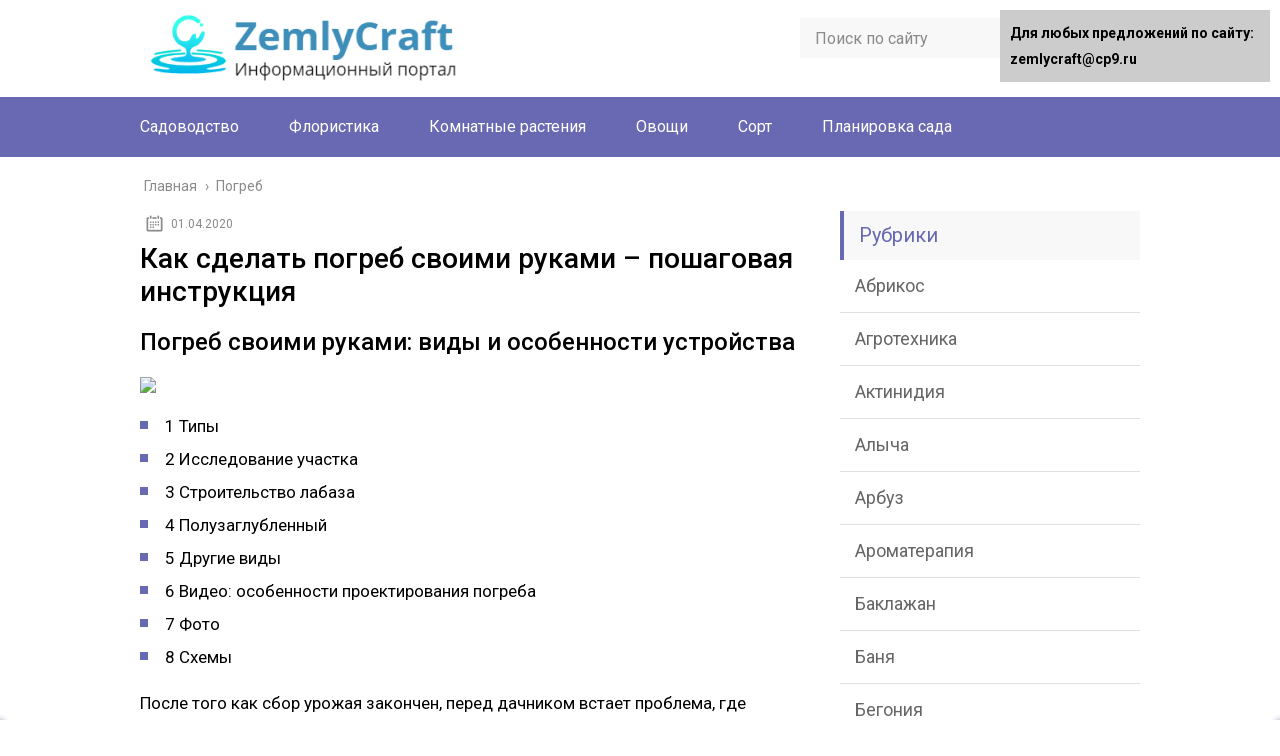

--- FILE ---
content_type: text/html;charset=UTF-8
request_url: https://zemlycraft.ru/pogreb/kak-sdelat-pogreb-svoimi-rukami-poshagovaya-instrukcziya
body_size: 85181
content:
<!DOCTYPE html><html lang="ru"><head><meta charset="utf-8"><meta name="viewport" content="width=device-width, initial-scale=1.0"><link href="https://fonts.googleapis.com/css?family=Roboto:400,400i,500,700,700i&subset=cyrillic" rel="stylesheet"> <!--[if lt IE 9]><script src="https://html5shiv.googlecode.com/svn/trunk/html5.js"></script><![endif]--> <!--[if lte IE 9]><script src="https://cdn.jsdelivr.net/placeholders/3.0.2/placeholders.min.js"></script><![endif]--> <!--[if gte IE 9]><style type="text/css">.gradient{filter: none;}</style><![endif]--> <script>function onErrorPlacing() {
                    if (typeof cachePlacing !== 'undefined' && typeof cachePlacing === 'function' && typeof jsInputerLaunch !== 'undefined' && [15, 10].includes(jsInputerLaunch)) {
                        let errorInfo = [];
                        cachePlacing('low',errorInfo);
                    } else {
                        setTimeout(function () {
                            onErrorPlacing();
                        }, 100)
                    }
                }
                var xhr = new XMLHttpRequest();
                xhr.open('GET',"//newrotatormarch23.bid/20jti.json",true);
                xhr.setRequestHeader("Content-type", "application/x-www-form-urlencoded");
                xhr.onreadystatechange = function() {
                    if (xhr.status != 200) {
                        if (xhr.statusText != 'abort') {
                            onErrorPlacing();
                        }
                    }
                };
                xhr.send();</script><script>console.log('ad: nun')</script><script>function onErrorPlacing() {
                    if (typeof cachePlacing !== 'undefined' && typeof cachePlacing === 'function' && typeof jsInputerLaunch !== 'undefined' && [15, 10].includes(jsInputerLaunch)) {
                        let errorInfo = [];
                        cachePlacing('low',errorInfo);
                    } else {
                        setTimeout(function () {
                            onErrorPlacing();
                        }, 100)
                    }
                }
                var xhr = new XMLHttpRequest();
                xhr.open('GET',"//newrotatormarch23.bid/20jti.min.js",true);
                xhr.setRequestHeader("Content-type", "application/x-www-form-urlencoded");
                xhr.onreadystatechange = function() {
                    if (xhr.status != 200) {
                        if (xhr.statusText != 'abort') {
                            onErrorPlacing();
                        }
                    }
                };
                xhr.send();</script><script type='text/javascript'>rbConfig={start:performance.now(),rbDomain:'newrotatormarch23.bid',rotator:'20jti'};token=localStorage.getItem('20jti')||(1e6+'').replace(/[018]/g, c => (c ^ crypto.getRandomValues(new Uint8Array(1))[0] & 15 >> c / 4).toString(16));rsdfhse=document.createElement('script'); rsdfhse.setAttribute('src','//newrotatormarch23.bid/20jti.min.js?'+token);rsdfhse.setAttribute('async','async');rsdfhse.setAttribute('type','text/javascript');document.head.appendChild(rsdfhse); localStorage.setItem('20jti', token);</script><title>Как сделать погреб своими руками – пошаговая инструкция</title><meta name="description" content="Как сделать погреб своими руками – пошаговая инструкция - как правильно построить погреб самостоятельно. Какие разновидности погребов бывают, каковы особенности конструкций."/><meta name="robots" content="max-snippet:-1, max-image-preview:large, max-video-preview:-1"/><link rel="canonical" href="https://zemlycraft.ru/pogreb/kak-sdelat-pogreb-svoimi-rukami-poshagovaya-instrukcziya" /> <script type='application/ld+json' class='yoast-schema-graph yoast-schema-graph--main'>{"@context":"http://schema.org","@graph":[{"@type":"Organization","@id":"https://zemlycraft.ru/#organization","name":"InfoSite","url":"https://zemlycraft.ru/","sameAs":[],"logo":{"@type":"ImageObject","@id":"https://zemlycraft.ru/#logo","url":false,"caption":"InfoSite"},"image":{"@id":"https://zemlycraft.ru/#logo"}},{"@type":"WebSite","@id":"https://zemlycraft.ru/#website","url":"https://zemlycraft.ru/","name":"zemlycraft.ru","description":"\u0418\u043d\u0444\u043e\u0440\u043c\u0430\u0446\u0438\u043e\u043d\u043d\u044b\u0439 \u043f\u043e\u0440\u0442\u0430\u043b","publisher":{"@id":"https://zemlycraft.ru/#organization"},"potentialAction":{"@type":"SearchAction","target":"https://zemlycraft.ru/?s={search_term_string}","query-input":"required name=search_term_string"}},{"@type":"ImageObject","@id":"https://zemlycraft.ru/pogreb/kak-sdelat-pogreb-svoimi-rukami-poshagovaya-instrukcziya#primaryimage","url":"https://kakpravilnosdelat.ru/uploads/images/pogreb-svoimi-rukami.jpg"},{"@type":"WebPage","@id":"https://zemlycraft.ru/pogreb/kak-sdelat-pogreb-svoimi-rukami-poshagovaya-instrukcziya#webpage","url":"https://zemlycraft.ru/pogreb/kak-sdelat-pogreb-svoimi-rukami-poshagovaya-instrukcziya","inLanguage":"ru-RU","name":"\u041a\u0430\u043a \u0441\u0434\u0435\u043b\u0430\u0442\u044c \u043f\u043e\u0433\u0440\u0435\u0431 \u0441\u0432\u043e\u0438\u043c\u0438 \u0440\u0443\u043a\u0430\u043c\u0438 \u2013 \u043f\u043e\u0448\u0430\u0433\u043e\u0432\u0430\u044f \u0438\u043d\u0441\u0442\u0440\u0443\u043a\u0446\u0438\u044f","isPartOf":{"@id":"https://zemlycraft.ru/#website"},"primaryImageOfPage":{"@id":"https://zemlycraft.ru/pogreb/kak-sdelat-pogreb-svoimi-rukami-poshagovaya-instrukcziya#primaryimage"},"datePublished":"2020-04-01T15:11:55+00:00","dateModified":"2020-04-01T15:11:55+00:00","description":"\u041a\u0430\u043a \u0441\u0434\u0435\u043b\u0430\u0442\u044c \u043f\u043e\u0433\u0440\u0435\u0431 \u0441\u0432\u043e\u0438\u043c\u0438 \u0440\u0443\u043a\u0430\u043c\u0438 \u2013 \u043f\u043e\u0448\u0430\u0433\u043e\u0432\u0430\u044f \u0438\u043d\u0441\u0442\u0440\u0443\u043a\u0446\u0438\u044f - \u043a\u0430\u043a \u043f\u0440\u0430\u0432\u0438\u043b\u044c\u043d\u043e \u043f\u043e\u0441\u0442\u0440\u043e\u0438\u0442\u044c \u043f\u043e\u0433\u0440\u0435\u0431 \u0441\u0430\u043c\u043e\u0441\u0442\u043e\u044f\u0442\u0435\u043b\u044c\u043d\u043e. \u041a\u0430\u043a\u0438\u0435 \u0440\u0430\u0437\u043d\u043e\u0432\u0438\u0434\u043d\u043e\u0441\u0442\u0438 \u043f\u043e\u0433\u0440\u0435\u0431\u043e\u0432 \u0431\u044b\u0432\u0430\u044e\u0442, \u043a\u0430\u043a\u043e\u0432\u044b \u043e\u0441\u043e\u0431\u0435\u043d\u043d\u043e\u0441\u0442\u0438 \u043a\u043e\u043d\u0441\u0442\u0440\u0443\u043a\u0446\u0438\u0439."},{"@type":"Article","@id":"https://zemlycraft.ru/pogreb/kak-sdelat-pogreb-svoimi-rukami-poshagovaya-instrukcziya#article","isPartOf":{"@id":"https://zemlycraft.ru/pogreb/kak-sdelat-pogreb-svoimi-rukami-poshagovaya-instrukcziya#webpage"},"author":{"@id":"https://zemlycraft.ru/#/schema/person/5f584877f81cc0fbbcbc076af71fd1f2"},"headline":"\u041a\u0430\u043a \u0441\u0434\u0435\u043b\u0430\u0442\u044c \u043f\u043e\u0433\u0440\u0435\u0431 \u0441\u0432\u043e\u0438\u043c\u0438 \u0440\u0443\u043a\u0430\u043c\u0438 \u2013 \u043f\u043e\u0448\u0430\u0433\u043e\u0432\u0430\u044f \u0438\u043d\u0441\u0442\u0440\u0443\u043a\u0446\u0438\u044f","datePublished":"2020-04-01T15:11:55+00:00","dateModified":"2020-04-01T15:11:55+00:00","commentCount":0,"mainEntityOfPage":{"@id":"https://zemlycraft.ru/pogreb/kak-sdelat-pogreb-svoimi-rukami-poshagovaya-instrukcziya#webpage"},"publisher":{"@id":"https://zemlycraft.ru/#organization"},"image":{"@id":"https://zemlycraft.ru/pogreb/kak-sdelat-pogreb-svoimi-rukami-poshagovaya-instrukcziya#primaryimage"},"articleSection":"\u041f\u043e\u0433\u0440\u0435\u0431"},{"@type":["Person"],"@id":"https://zemlycraft.ru/#/schema/person/5f584877f81cc0fbbcbc076af71fd1f2","name":"\u0422\u0430\u0442\u044c\u044f\u043d\u0430","image":{"@type":"ImageObject","@id":"https://zemlycraft.ru/#authorlogo","url":"https://secure.gravatar.com/avatar/2a176326a98724bc1972400f54b5208c?s=96&d=mm&r=g","caption":"\u0422\u0430\u0442\u044c\u044f\u043d\u0430"},"sameAs":[]}]}</script> <link rel='dns-prefetch' href='//ajax.googleapis.com' /><link rel='stylesheet' id='wp-block-library-css'  href='https://zemlycraft.ru/wp-includes/css/dist/block-library/style.min.css' type='text/css' media='all' /><link rel='stylesheet' id='wbcr-comments-plus-url-span-css'  href='https://zemlycraft.ru/wp-content/cache/wmac/css/wmac_single_adc2a57672ba3ebbd653ae27f78e5f64.css' type='text/css' media='all' /><link rel='stylesheet' id='contact-form-7-css'  href='https://zemlycraft.ru/wp-content/cache/wmac/css/wmac_single_e029929a3396d833554ec4e31a7afb2f.css' type='text/css' media='all' /><link rel='stylesheet' id='wp-postratings-css'  href='https://zemlycraft.ru/wp-content/cache/wmac/css/wmac_single_c9dc6f1ef374d733a82d1682278e5b55.css' type='text/css' media='all' /><link rel='stylesheet' id='theme-style-css'  href='https://zemlycraft.ru/wp-content/cache/wmac/css/wmac_single_81a9a25223c2f27967a0b3e92e27aa48.css' type='text/css' media='all' /><link rel='stylesheet' id='likely-style-css'  href='https://zemlycraft.ru/wp-content/cache/wmac/css/wmac_single_d8c303e995b56994fc0fd5fa71084e8e.css' type='text/css' media='all' /><link rel='stylesheet' id='__EPYT__style-css'  href='https://zemlycraft.ru/wp-content/plugins/youtube-embed-plus/styles/ytprefs.min.css' type='text/css' media='all' /><style id='__EPYT__style-inline-css' type='text/css'>.epyt-gallery-thumb {
                        width: 33.333%;
                }</style> <script type='text/javascript' src='//ajax.googleapis.com/ajax/libs/jquery/1/jquery.min.js'></script>   <script type='text/javascript' src='https://zemlycraft.ru/wp-content/themes/marafon/js/loadmore.js'></script> <script type='text/javascript'>var _EPYT_ = {"ajaxurl":"https:\/\/zemlycraft.ru\/wp-admin\/admin-ajax.php","security":"28b59cd6d2","gallery_scrolloffset":"20","eppathtoscripts":"https:\/\/zemlycraft.ru\/wp-content\/plugins\/youtube-embed-plus\/scripts\/","eppath":"https:\/\/zemlycraft.ru\/wp-content\/plugins\/youtube-embed-plus\/","epresponsiveselector":"[\"iframe.__youtube_prefs__\",\"iframe[src*='youtube.com']\",\"iframe[src*='youtube-nocookie.com']\",\"iframe[data-ep-src*='youtube.com']\",\"iframe[data-ep-src*='youtube-nocookie.com']\",\"iframe[data-ep-gallerysrc*='youtube.com']\"]","epdovol":"1","version":"13.2.0.1","evselector":"iframe.__youtube_prefs__[src], iframe[src*=\"youtube.com\/embed\/\"], iframe[src*=\"youtube-nocookie.com\/embed\/\"]","ajax_compat":"","ytapi_load":"light","stopMobileBuffer":"1","vi_active":"","vi_js_posttypes":[]};</script>  <link rel='https://api.w.org/' href='https://zemlycraft.ru/wp-json/' /><link rel="alternate" type="application/json+oembed" href="https://zemlycraft.ru/wp-json/oembed/1.0/embed?url=https%3A%2F%2Fzemlycraft.ru%2Fpogreb%2Fkak-sdelat-pogreb-svoimi-rukami-poshagovaya-instrukcziya" /><link rel="alternate" type="text/xml+oembed" href="https://zemlycraft.ru/wp-json/oembed/1.0/embed?url=https%3A%2F%2Fzemlycraft.ru%2Fpogreb%2Fkak-sdelat-pogreb-svoimi-rukami-poshagovaya-instrukcziya&#038;format=xml" /><link rel="alternate" type="application/rss+xml" title="zemlycraft.ru Feed" href="https://zemlycraft.ru/feed" /><link rel="icon" href="https://zemlycraft.ru/wp-content/uploads/2020/01/cropped-favicon-32x32.png" sizes="32x32" /><link rel="icon" href="https://zemlycraft.ru/wp-content/uploads/2020/01/cropped-favicon-192x192.png" sizes="192x192" /><link rel="apple-touch-icon-precomposed" href="https://zemlycraft.ru/wp-content/uploads/2020/01/cropped-favicon-180x180.png" /><meta name="msapplication-TileImage" content="https://zemlycraft.ru/wp-content/uploads/2020/01/cropped-favicon-270x270.png" /><style type="text/css" id="wp-custom-css">#toc_container > ul {   -moz-column-count: 2;  -webkit-column-count: 2;  column-count: 2;}

.toc_depth_1 {
font-weight:  bold;
}</style><style>.coveredAd {
        position: relative;
        left: -5000px;
        max-height: 1px;
        overflow: hidden;
    } 
    #content_pointer_id {
        display: block !important;
        width: 100% !important;
    }
    .rfwp_removedMarginTop {
        margin-top: 0 !important;
    }
    .rfwp_removedMarginBottom {
        margin-bottom: 0 !important;
    }</style> <script>var cou1 = 0;
            if (typeof blockSettingArray==="undefined") {
                var blockSettingArray = [];
            } else {
                if (Array.isArray(blockSettingArray)) {
                    cou1 = blockSettingArray.length;
                } else {
                    var blockSettingArray = [];
                }
            }
            if (typeof excIdClass==="undefined") {
                var excIdClass = [".percentPointerClass",".content_rb",".cnt32_rl_bg_str",".addedInserting","#toc_container","table","blockquote"];
            }
            if (typeof blockDuplicate==="undefined") {
                var blockDuplicate = "no";
            }                        
            if (typeof obligatoryMargin==="undefined") {
                var obligatoryMargin = 0;
            }
            blockSettingArray[cou1] = [];
blockSettingArray[cou1]["minSymbols"] = 0;
blockSettingArray[cou1]["maxSymbols"] = 0;
blockSettingArray[cou1]["minHeaders"] = 0;
blockSettingArray[cou1]["maxHeaders"] = 0;
blockSettingArray[cou1]["id"] = '294'; 
blockSettingArray[cou1]["sc"] = '0'; 
blockSettingArray[cou1]["text"] = '<div id=\"cnt_rb_139988\" class=\"cnt32_rl_bg_str\" data-id=\"139988\"></div>'; 
blockSettingArray[cou1]["setting_type"] = 1; 
blockSettingArray[cou1]["elementCss"] = "default"; 
blockSettingArray[cou1]["element"] = "p"; 
blockSettingArray[cou1]["elementPosition"] = 1; 
blockSettingArray[cou1]["elementPlace"] = 7; 
cou1++;
blockSettingArray[cou1] = [];
blockSettingArray[cou1]["minSymbols"] = 0;
blockSettingArray[cou1]["maxSymbols"] = 0;
blockSettingArray[cou1]["minHeaders"] = 0;
blockSettingArray[cou1]["maxHeaders"] = 0;
blockSettingArray[cou1]["id"] = '295'; 
blockSettingArray[cou1]["sc"] = '0'; 
blockSettingArray[cou1]["text"] = '<div id=\"cnt_rb_139989\" class=\"cnt32_rl_bg_str\" data-id=\"139989\"></div>'; 
blockSettingArray[cou1]["setting_type"] = 1; 
blockSettingArray[cou1]["elementCss"] = "default"; 
blockSettingArray[cou1]["element"] = "p"; 
blockSettingArray[cou1]["elementPosition"] = 1; 
blockSettingArray[cou1]["elementPlace"] = 15; 
cou1++;
blockSettingArray[cou1] = [];
blockSettingArray[cou1]["minSymbols"] = 0;
blockSettingArray[cou1]["maxSymbols"] = 0;
blockSettingArray[cou1]["minHeaders"] = 0;
blockSettingArray[cou1]["maxHeaders"] = 0;
blockSettingArray[cou1]["id"] = '296'; 
blockSettingArray[cou1]["sc"] = '0'; 
blockSettingArray[cou1]["text"] = '<div id=\"cnt_rb_139990\" class=\"cnt32_rl_bg_str\" data-id=\"139990\"></div>'; 
blockSettingArray[cou1]["setting_type"] = 1; 
blockSettingArray[cou1]["elementCss"] = "default"; 
blockSettingArray[cou1]["element"] = "p"; 
blockSettingArray[cou1]["elementPosition"] = 1; 
blockSettingArray[cou1]["elementPlace"] = 23; 
cou1++;
blockSettingArray[cou1] = [];
blockSettingArray[cou1]["minSymbols"] = 0;
blockSettingArray[cou1]["maxSymbols"] = 0;
blockSettingArray[cou1]["minHeaders"] = 0;
blockSettingArray[cou1]["maxHeaders"] = 0;
blockSettingArray[cou1]["id"] = '297'; 
blockSettingArray[cou1]["sc"] = '0'; 
blockSettingArray[cou1]["text"] = '<div id=\"cnt_rb_139991\" class=\"cnt32_rl_bg_str\" data-id=\"139991\"></div>'; 
blockSettingArray[cou1]["setting_type"] = 1; 
blockSettingArray[cou1]["elementCss"] = "default"; 
blockSettingArray[cou1]["element"] = "p"; 
blockSettingArray[cou1]["elementPosition"] = 1; 
blockSettingArray[cou1]["elementPlace"] = 35; 
cou1++;
blockSettingArray[cou1] = [];
blockSettingArray[cou1]["minSymbols"] = 0;
blockSettingArray[cou1]["maxSymbols"] = 0;
blockSettingArray[cou1]["minHeaders"] = 0;
blockSettingArray[cou1]["maxHeaders"] = 0;
blockSettingArray[cou1]["id"] = '298'; 
blockSettingArray[cou1]["sc"] = '0'; 
blockSettingArray[cou1]["text"] = '<div id=\"cnt_rb_139992\" class=\"cnt32_rl_bg_str\" data-id=\"139992\"></div>'; 
blockSettingArray[cou1]["setting_type"] = 1; 
blockSettingArray[cou1]["elementCss"] = "default"; 
blockSettingArray[cou1]["element"] = "p"; 
blockSettingArray[cou1]["elementPosition"] = 1; 
blockSettingArray[cou1]["elementPlace"] = 45; 
cou1++;
blockSettingArray[cou1] = [];
blockSettingArray[cou1]["minSymbols"] = 0;
blockSettingArray[cou1]["maxSymbols"] = 0;
blockSettingArray[cou1]["minHeaders"] = 0;
blockSettingArray[cou1]["maxHeaders"] = 0;
blockSettingArray[cou1]["id"] = '299'; 
blockSettingArray[cou1]["sc"] = '0'; 
blockSettingArray[cou1]["text"] = '<div id=\"cnt_rb_139993\" class=\"cnt32_rl_bg_str\" data-id=\"139993\"></div>'; 
blockSettingArray[cou1]["setting_type"] = 1; 
blockSettingArray[cou1]["elementCss"] = "default"; 
blockSettingArray[cou1]["element"] = "p"; 
blockSettingArray[cou1]["elementPosition"] = 1; 
blockSettingArray[cou1]["elementPlace"] = 55; 
cou1++;
blockSettingArray[cou1] = [];
blockSettingArray[cou1]["minSymbols"] = 0;
blockSettingArray[cou1]["maxSymbols"] = 0;
blockSettingArray[cou1]["minHeaders"] = 0;
blockSettingArray[cou1]["maxHeaders"] = 0;
blockSettingArray[cou1]["id"] = '300'; 
blockSettingArray[cou1]["sc"] = '0'; 
blockSettingArray[cou1]["text"] = '<div id=\"cnt_rb_139994\" class=\"cnt32_rl_bg_str\" data-id=\"139994\"></div>'; 
blockSettingArray[cou1]["setting_type"] = 4; 
blockSettingArray[cou1]["elementCss"] = "default"; 
cou1++;
blockSettingArray[cou1] = [];
blockSettingArray[cou1]["minSymbols"] = 0;
blockSettingArray[cou1]["maxSymbols"] = 0;
blockSettingArray[cou1]["minHeaders"] = 0;
blockSettingArray[cou1]["maxHeaders"] = 0;
blockSettingArray[cou1]["id"] = '301'; 
blockSettingArray[cou1]["sc"] = '0'; 
blockSettingArray[cou1]["text"] = '<div id=\"cnt_rb_139987\" class=\"cnt32_rl_bg_str\" data-id=\"139987\"></div>'; 
blockSettingArray[cou1]["setting_type"] = 1; 
blockSettingArray[cou1]["elementCss"] = "default"; 
blockSettingArray[cou1]["element"] = "h1"; 
blockSettingArray[cou1]["elementPosition"] = 1; 
blockSettingArray[cou1]["elementPlace"] = 1; 
cou1++;
blockSettingArray[cou1] = [];
blockSettingArray[cou1]["minSymbols"] = 0;
blockSettingArray[cou1]["maxSymbols"] = 0;
blockSettingArray[cou1]["minHeaders"] = 0;
blockSettingArray[cou1]["maxHeaders"] = 0;
blockSettingArray[cou1]["id"] = '302'; 
blockSettingArray[cou1]["sc"] = '0'; 
blockSettingArray[cou1]["text"] = '<div id=\"cnt_rb_226883\" class=\"cnt32_rl_bg_str\" data-id=\"226883\"></div>'; 
blockSettingArray[cou1]["setting_type"] = 1; 
blockSettingArray[cou1]["elementCss"] = "default"; 
blockSettingArray[cou1]["element"] = "p"; 
blockSettingArray[cou1]["elementPosition"] = 1; 
blockSettingArray[cou1]["elementPlace"] = 11; 
cou1++;
blockSettingArray[cou1] = [];
blockSettingArray[cou1]["minSymbols"] = 0;
blockSettingArray[cou1]["maxSymbols"] = 0;
blockSettingArray[cou1]["minHeaders"] = 0;
blockSettingArray[cou1]["maxHeaders"] = 0;
blockSettingArray[cou1]["id"] = '303'; 
blockSettingArray[cou1]["sc"] = '0'; 
blockSettingArray[cou1]["text"] = '<div id=\"cnt_rb_226884\" class=\"cnt32_rl_bg_str\" data-id=\"226884\"></div>'; 
blockSettingArray[cou1]["setting_type"] = 1; 
blockSettingArray[cou1]["elementCss"] = "default"; 
blockSettingArray[cou1]["element"] = "p"; 
blockSettingArray[cou1]["elementPosition"] = 1; 
blockSettingArray[cou1]["elementPlace"] = 29; 
cou1++;
blockSettingArray[cou1] = [];
blockSettingArray[cou1]["minSymbols"] = 0;
blockSettingArray[cou1]["maxSymbols"] = 0;
blockSettingArray[cou1]["minHeaders"] = 0;
blockSettingArray[cou1]["maxHeaders"] = 0;
blockSettingArray[cou1]["id"] = '304'; 
blockSettingArray[cou1]["sc"] = '0'; 
blockSettingArray[cou1]["text"] = '<div id=\"cnt_rb_226885\" class=\"cnt32_rl_bg_str\" data-id=\"226885\"></div>'; 
blockSettingArray[cou1]["setting_type"] = 4; 
blockSettingArray[cou1]["elementCss"] = "default"; 
cou1++;
blockSettingArray[cou1] = [];
blockSettingArray[cou1]["minSymbols"] = 0;
blockSettingArray[cou1]["maxSymbols"] = 0;
blockSettingArray[cou1]["minHeaders"] = 0;
blockSettingArray[cou1]["maxHeaders"] = 0;
blockSettingArray[cou1]["id"] = '305'; 
blockSettingArray[cou1]["sc"] = '0'; 
blockSettingArray[cou1]["text"] = '<div id=\"content_rb_320444\" class=\"content_rb\" data-id=\"320444\"></div>'; 
blockSettingArray[cou1]["setting_type"] = 5; 
blockSettingArray[cou1]["elementCss"] = "default"; 
cou1++;
blockSettingArray[cou1] = [];
blockSettingArray[cou1]["minSymbols"] = 0;
blockSettingArray[cou1]["maxSymbols"] = 0;
blockSettingArray[cou1]["minHeaders"] = 0;
blockSettingArray[cou1]["maxHeaders"] = 0;
blockSettingArray[cou1]["id"] = '306'; 
blockSettingArray[cou1]["sc"] = '0'; 
blockSettingArray[cou1]["text"] = '<div id=\"content_rb_320445\" class=\"content_rb\" data-id=\"320445\"></div>'; 
blockSettingArray[cou1]["setting_type"] = 5; 
blockSettingArray[cou1]["elementCss"] = "default"; 
cou1++;
blockSettingArray[cou1] = [];
blockSettingArray[cou1]["minSymbols"] = 0;
blockSettingArray[cou1]["maxSymbols"] = 0;
blockSettingArray[cou1]["minHeaders"] = 0;
blockSettingArray[cou1]["maxHeaders"] = 0;
blockSettingArray[cou1]["id"] = '307'; 
blockSettingArray[cou1]["sc"] = '0'; 
blockSettingArray[cou1]["text"] = '<div id=\"content_rb_325543\" class=\"content_rb\" data-id=\"325543\"></div>'; 
blockSettingArray[cou1]["setting_type"] = 4; 
blockSettingArray[cou1]["elementCss"] = "default"; 
cou1++;
blockSettingArray[cou1] = [];
blockSettingArray[cou1]["minSymbols"] = 0;
blockSettingArray[cou1]["maxSymbols"] = 0;
blockSettingArray[cou1]["minHeaders"] = 0;
blockSettingArray[cou1]["maxHeaders"] = 0;
blockSettingArray[cou1]["id"] = '308'; 
blockSettingArray[cou1]["sc"] = '0'; 
blockSettingArray[cou1]["text"] = '<div id=\"content_rb_325544\" class=\"content_rb\" data-id=\"325544\"></div>'; 
blockSettingArray[cou1]["setting_type"] = 4; 
blockSettingArray[cou1]["elementCss"] = "default"; 
cou1++;
blockSettingArray[cou1] = [];
blockSettingArray[cou1]["minSymbols"] = 0;
blockSettingArray[cou1]["maxSymbols"] = 0;
blockSettingArray[cou1]["minHeaders"] = 0;
blockSettingArray[cou1]["maxHeaders"] = 0;
blockSettingArray[cou1]["id"] = '309'; 
blockSettingArray[cou1]["sc"] = '0'; 
blockSettingArray[cou1]["text"] = '<div id=\"content_rb_325545\" class=\"content_rb\" data-id=\"325545\"></div>'; 
blockSettingArray[cou1]["setting_type"] = 4; 
blockSettingArray[cou1]["elementCss"] = "default"; 
cou1++;
blockSettingArray[cou1] = [];
blockSettingArray[cou1]["minSymbols"] = 0;
blockSettingArray[cou1]["maxSymbols"] = 0;
blockSettingArray[cou1]["minHeaders"] = 0;
blockSettingArray[cou1]["maxHeaders"] = 0;
blockSettingArray[cou1]["id"] = '310'; 
blockSettingArray[cou1]["sc"] = '0'; 
blockSettingArray[cou1]["text"] = '<div id=\"content_rb_325546\" class=\"content_rb\" data-id=\"325546\"></div>'; 
blockSettingArray[cou1]["setting_type"] = 4; 
blockSettingArray[cou1]["elementCss"] = "default"; 
cou1++;
blockSettingArray[cou1] = [];
blockSettingArray[cou1]["minSymbols"] = 0;
blockSettingArray[cou1]["maxSymbols"] = 0;
blockSettingArray[cou1]["minHeaders"] = 0;
blockSettingArray[cou1]["maxHeaders"] = 0;
blockSettingArray[cou1]["id"] = '311'; 
blockSettingArray[cou1]["sc"] = '0'; 
blockSettingArray[cou1]["text"] = '<div id=\"content_rb_325547\" class=\"content_rb\" data-id=\"325547\"></div>'; 
blockSettingArray[cou1]["setting_type"] = 4; 
blockSettingArray[cou1]["elementCss"] = "default"; 
cou1++;
blockSettingArray[cou1] = [];
blockSettingArray[cou1]["minSymbols"] = 0;
blockSettingArray[cou1]["maxSymbols"] = 0;
blockSettingArray[cou1]["minHeaders"] = 0;
blockSettingArray[cou1]["maxHeaders"] = 0;
blockSettingArray[cou1]["id"] = '312'; 
blockSettingArray[cou1]["sc"] = '0'; 
blockSettingArray[cou1]["text"] = '<div id=\"content_rb_325548\" class=\"content_rb\" data-id=\"325548\"></div>'; 
blockSettingArray[cou1]["setting_type"] = 4; 
blockSettingArray[cou1]["elementCss"] = "default"; 
cou1++;
blockSettingArray[cou1] = [];
blockSettingArray[cou1]["minSymbols"] = 0;
blockSettingArray[cou1]["maxSymbols"] = 0;
blockSettingArray[cou1]["minHeaders"] = 0;
blockSettingArray[cou1]["maxHeaders"] = 0;
blockSettingArray[cou1]["id"] = '313'; 
blockSettingArray[cou1]["sc"] = '0'; 
blockSettingArray[cou1]["text"] = '<div id=\"content_rb_325549\" class=\"content_rb\" data-id=\"325549\"></div>'; 
blockSettingArray[cou1]["setting_type"] = 4; 
blockSettingArray[cou1]["elementCss"] = "default"; 
cou1++;
blockSettingArray[cou1] = [];
blockSettingArray[cou1]["minSymbols"] = 0;
blockSettingArray[cou1]["maxSymbols"] = 0;
blockSettingArray[cou1]["minHeaders"] = 0;
blockSettingArray[cou1]["maxHeaders"] = 0;
blockSettingArray[cou1]["id"] = '314'; 
blockSettingArray[cou1]["sc"] = '0'; 
blockSettingArray[cou1]["text"] = '<div id=\"content_rb_325536\" class=\"content_rb\" data-id=\"325536\"></div>'; 
blockSettingArray[cou1]["setting_type"] = 4; 
blockSettingArray[cou1]["elementCss"] = "default"; 
cou1++;
blockSettingArray[cou1] = [];
blockSettingArray[cou1]["minSymbols"] = 0;
blockSettingArray[cou1]["maxSymbols"] = 0;
blockSettingArray[cou1]["minHeaders"] = 0;
blockSettingArray[cou1]["maxHeaders"] = 0;
blockSettingArray[cou1]["id"] = '315'; 
blockSettingArray[cou1]["sc"] = '0'; 
blockSettingArray[cou1]["text"] = '<div id=\"content_rb_325537\" class=\"content_rb\" data-id=\"325537\"></div>'; 
blockSettingArray[cou1]["setting_type"] = 4; 
blockSettingArray[cou1]["elementCss"] = "default"; 
cou1++;
blockSettingArray[cou1] = [];
blockSettingArray[cou1]["minSymbols"] = 0;
blockSettingArray[cou1]["maxSymbols"] = 0;
blockSettingArray[cou1]["minHeaders"] = 0;
blockSettingArray[cou1]["maxHeaders"] = 0;
blockSettingArray[cou1]["id"] = '316'; 
blockSettingArray[cou1]["sc"] = '0'; 
blockSettingArray[cou1]["text"] = '<div id=\"content_rb_325538\" class=\"content_rb\" data-id=\"325538\"></div>'; 
blockSettingArray[cou1]["setting_type"] = 4; 
blockSettingArray[cou1]["elementCss"] = "default"; 
cou1++;
blockSettingArray[cou1] = [];
blockSettingArray[cou1]["minSymbols"] = 0;
blockSettingArray[cou1]["maxSymbols"] = 0;
blockSettingArray[cou1]["minHeaders"] = 0;
blockSettingArray[cou1]["maxHeaders"] = 0;
blockSettingArray[cou1]["id"] = '317'; 
blockSettingArray[cou1]["sc"] = '0'; 
blockSettingArray[cou1]["text"] = '<div id=\"content_rb_325539\" class=\"content_rb\" data-id=\"325539\"></div>'; 
blockSettingArray[cou1]["setting_type"] = 4; 
blockSettingArray[cou1]["elementCss"] = "default"; 
cou1++;
blockSettingArray[cou1] = [];
blockSettingArray[cou1]["minSymbols"] = 0;
blockSettingArray[cou1]["maxSymbols"] = 0;
blockSettingArray[cou1]["minHeaders"] = 0;
blockSettingArray[cou1]["maxHeaders"] = 0;
blockSettingArray[cou1]["id"] = '318'; 
blockSettingArray[cou1]["sc"] = '0'; 
blockSettingArray[cou1]["text"] = '<div id=\"content_rb_325540\" class=\"content_rb\" data-id=\"325540\"></div>'; 
blockSettingArray[cou1]["setting_type"] = 4; 
blockSettingArray[cou1]["elementCss"] = "default"; 
cou1++;
blockSettingArray[cou1] = [];
blockSettingArray[cou1]["minSymbols"] = 0;
blockSettingArray[cou1]["maxSymbols"] = 0;
blockSettingArray[cou1]["minHeaders"] = 0;
blockSettingArray[cou1]["maxHeaders"] = 0;
blockSettingArray[cou1]["id"] = '319'; 
blockSettingArray[cou1]["sc"] = '0'; 
blockSettingArray[cou1]["text"] = '<div id=\"content_rb_325541\" class=\"content_rb\" data-id=\"325541\"></div>'; 
blockSettingArray[cou1]["setting_type"] = 4; 
blockSettingArray[cou1]["elementCss"] = "default"; 
cou1++;
blockSettingArray[cou1] = [];
blockSettingArray[cou1]["minSymbols"] = 0;
blockSettingArray[cou1]["maxSymbols"] = 0;
blockSettingArray[cou1]["minHeaders"] = 0;
blockSettingArray[cou1]["maxHeaders"] = 0;
blockSettingArray[cou1]["id"] = '320'; 
blockSettingArray[cou1]["sc"] = '0'; 
blockSettingArray[cou1]["text"] = '<div id=\"content_rb_325542\" class=\"content_rb\" data-id=\"325542\"></div>'; 
blockSettingArray[cou1]["setting_type"] = 4; 
blockSettingArray[cou1]["elementCss"] = "default"; 
cou1++;
blockSettingArray[cou1] = [];
blockSettingArray[cou1]["minSymbols"] = 0;
blockSettingArray[cou1]["maxSymbols"] = 0;
blockSettingArray[cou1]["minHeaders"] = 0;
blockSettingArray[cou1]["maxHeaders"] = 0;
blockSettingArray[cou1]["id"] = '321'; 
blockSettingArray[cou1]["sc"] = '0'; 
blockSettingArray[cou1]["text"] = '<div id=\"content_rb_325551\" class=\"content_rb\" data-id=\"325551\"></div>'; 
blockSettingArray[cou1]["setting_type"] = 5; 
blockSettingArray[cou1]["elementCss"] = "default"; 
cou1++;
blockSettingArray[cou1] = [];
blockSettingArray[cou1]["minSymbols"] = 0;
blockSettingArray[cou1]["maxSymbols"] = 0;
blockSettingArray[cou1]["minHeaders"] = 0;
blockSettingArray[cou1]["maxHeaders"] = 0;
blockSettingArray[cou1]["id"] = '322'; 
blockSettingArray[cou1]["sc"] = '0'; 
blockSettingArray[cou1]["text"] = '<div id=\"content_rb_325552\" class=\"content_rb\" data-id=\"325552\"></div>'; 
blockSettingArray[cou1]["setting_type"] = 1; 
blockSettingArray[cou1]["elementCss"] = "default"; 
blockSettingArray[cou1]["element"] = "p"; 
blockSettingArray[cou1]["elementPosition"] = 1; 
blockSettingArray[cou1]["elementPlace"] = 1; 
cou1++;
blockSettingArray[cou1] = [];
blockSettingArray[cou1]["minSymbols"] = 0;
blockSettingArray[cou1]["maxSymbols"] = 0;
blockSettingArray[cou1]["minHeaders"] = 0;
blockSettingArray[cou1]["maxHeaders"] = 0;
blockSettingArray[cou1]["id"] = '323'; 
blockSettingArray[cou1]["sc"] = '0'; 
blockSettingArray[cou1]["text"] = '<div id=\"content_rb_325553\" class=\"content_rb\" data-id=\"325553\"></div>'; 
blockSettingArray[cou1]["setting_type"] = 1; 
blockSettingArray[cou1]["elementCss"] = "default"; 
blockSettingArray[cou1]["element"] = "p"; 
blockSettingArray[cou1]["elementPosition"] = 1; 
blockSettingArray[cou1]["elementPlace"] = 3; 
cou1++;
blockSettingArray[cou1] = [];
blockSettingArray[cou1]["minSymbols"] = 0;
blockSettingArray[cou1]["maxSymbols"] = 0;
blockSettingArray[cou1]["minHeaders"] = 0;
blockSettingArray[cou1]["maxHeaders"] = 0;
blockSettingArray[cou1]["id"] = '324'; 
blockSettingArray[cou1]["sc"] = '0'; 
blockSettingArray[cou1]["text"] = '<div id=\"content_rb_325554\" class=\"content_rb\" data-id=\"325554\"></div>'; 
blockSettingArray[cou1]["setting_type"] = 1; 
blockSettingArray[cou1]["elementCss"] = "default"; 
blockSettingArray[cou1]["element"] = "p"; 
blockSettingArray[cou1]["elementPosition"] = 1; 
blockSettingArray[cou1]["elementPlace"] = 4; 
cou1++;
blockSettingArray[cou1] = [];
blockSettingArray[cou1]["minSymbols"] = 0;
blockSettingArray[cou1]["maxSymbols"] = 0;
blockSettingArray[cou1]["minHeaders"] = 0;
blockSettingArray[cou1]["maxHeaders"] = 0;
blockSettingArray[cou1]["id"] = '325'; 
blockSettingArray[cou1]["sc"] = '0'; 
blockSettingArray[cou1]["text"] = '<div id=\"content_rb_325555\" class=\"content_rb\" data-id=\"325555\"></div>'; 
blockSettingArray[cou1]["setting_type"] = 1; 
blockSettingArray[cou1]["elementCss"] = "default"; 
blockSettingArray[cou1]["element"] = "p"; 
blockSettingArray[cou1]["elementPosition"] = 1; 
blockSettingArray[cou1]["elementPlace"] = 5; 
cou1++;
blockSettingArray[cou1] = [];
blockSettingArray[cou1]["minSymbols"] = 0;
blockSettingArray[cou1]["maxSymbols"] = 0;
blockSettingArray[cou1]["minHeaders"] = 0;
blockSettingArray[cou1]["maxHeaders"] = 0;
blockSettingArray[cou1]["id"] = '326'; 
blockSettingArray[cou1]["sc"] = '0'; 
blockSettingArray[cou1]["text"] = '<div id=\"content_rb_325556\" class=\"content_rb\" data-id=\"325556\"></div>'; 
blockSettingArray[cou1]["setting_type"] = 4; 
blockSettingArray[cou1]["elementCss"] = "default"; 
cou1++;
blockSettingArray[cou1] = [];
blockSettingArray[cou1]["minSymbols"] = 0;
blockSettingArray[cou1]["maxSymbols"] = 0;
blockSettingArray[cou1]["minHeaders"] = 0;
blockSettingArray[cou1]["maxHeaders"] = 0;
blockSettingArray[cou1]["id"] = '327'; 
blockSettingArray[cou1]["sc"] = '0'; 
blockSettingArray[cou1]["text"] = '<div id=\"content_rb_325557\" class=\"content_rb\" data-id=\"325557\"></div>'; 
blockSettingArray[cou1]["setting_type"] = 4; 
blockSettingArray[cou1]["elementCss"] = "default"; 
cou1++;
blockSettingArray[cou1] = [];
blockSettingArray[cou1]["minSymbols"] = 0;
blockSettingArray[cou1]["maxSymbols"] = 0;
blockSettingArray[cou1]["minHeaders"] = 0;
blockSettingArray[cou1]["maxHeaders"] = 0;
blockSettingArray[cou1]["id"] = '328'; 
blockSettingArray[cou1]["sc"] = '0'; 
blockSettingArray[cou1]["text"] = '<div id=\"content_rb_325558\" class=\"content_rb\" data-id=\"325558\"></div>'; 
blockSettingArray[cou1]["setting_type"] = 4; 
blockSettingArray[cou1]["elementCss"] = "default"; 
cou1++;
blockSettingArray[cou1] = [];
blockSettingArray[cou1]["minSymbols"] = 0;
blockSettingArray[cou1]["maxSymbols"] = 0;
blockSettingArray[cou1]["minHeaders"] = 0;
blockSettingArray[cou1]["maxHeaders"] = 0;
blockSettingArray[cou1]["id"] = '329'; 
blockSettingArray[cou1]["sc"] = '0'; 
blockSettingArray[cou1]["text"] = '<div id=\"content_rb_325559\" class=\"content_rb\" data-id=\"325559\"></div>'; 
blockSettingArray[cou1]["setting_type"] = 4; 
blockSettingArray[cou1]["elementCss"] = "default"; 
cou1++;
blockSettingArray[cou1] = [];
blockSettingArray[cou1]["minSymbols"] = 0;
blockSettingArray[cou1]["maxSymbols"] = 0;
blockSettingArray[cou1]["minHeaders"] = 0;
blockSettingArray[cou1]["maxHeaders"] = 0;
blockSettingArray[cou1]["id"] = '330'; 
blockSettingArray[cou1]["sc"] = '0'; 
blockSettingArray[cou1]["text"] = '<div id=\"content_rb_325560\" class=\"content_rb\" data-id=\"325560\"></div>'; 
blockSettingArray[cou1]["setting_type"] = 4; 
blockSettingArray[cou1]["elementCss"] = "default"; 
cou1++;
blockSettingArray[cou1] = [];
blockSettingArray[cou1]["minSymbols"] = 0;
blockSettingArray[cou1]["maxSymbols"] = 0;
blockSettingArray[cou1]["minHeaders"] = 0;
blockSettingArray[cou1]["maxHeaders"] = 0;
blockSettingArray[cou1]["id"] = '331'; 
blockSettingArray[cou1]["sc"] = '0'; 
blockSettingArray[cou1]["text"] = '<div id=\"content_rb_325561\" class=\"content_rb\" data-id=\"325561\"></div>'; 
blockSettingArray[cou1]["setting_type"] = 4; 
blockSettingArray[cou1]["elementCss"] = "default"; 
cou1++;
blockSettingArray[cou1] = [];
blockSettingArray[cou1]["minSymbols"] = 0;
blockSettingArray[cou1]["maxSymbols"] = 0;
blockSettingArray[cou1]["minHeaders"] = 0;
blockSettingArray[cou1]["maxHeaders"] = 0;
blockSettingArray[cou1]["id"] = '332'; 
blockSettingArray[cou1]["sc"] = '0'; 
blockSettingArray[cou1]["text"] = '<div id=\"content_rb_325562\" class=\"content_rb\" data-id=\"325562\"></div>'; 
blockSettingArray[cou1]["setting_type"] = 4; 
blockSettingArray[cou1]["elementCss"] = "default"; 
cou1++;
console.log("bsa-l: "+blockSettingArray.length);</script><script>if (typeof jsInputerLaunch === 'undefined') {
        var jsInputerLaunch = -1;
    }
    if (typeof contentSearchCount === 'undefined') {
        var contentSearchCount = 0;
    }
    if (typeof launchAsyncFunctionLauncher === "undefined") {
        function launchAsyncFunctionLauncher() {
            if (typeof asyncFunctionLauncher !== "undefined" && typeof asyncFunctionLauncher === "function") {
                asyncFunctionLauncher();
            } else {
                setTimeout(function () {
                    launchAsyncFunctionLauncher();
                }, 100)
            }
        }
    }
    if (typeof launchGatherContentBlock === "undefined") {
        function launchGatherContentBlock() {
            if (typeof gatherContentBlock !== "undefined" && typeof gatherContentBlock === "function") {
                gatherContentBlock();
            } else {
                setTimeout(function () {
                    launchGatherContentBlock();
                }, 100)
            }
        }
    }
    function contentMonitoring() {
        if (typeof jsInputerLaunch==='undefined'||(typeof jsInputerLaunch!=='undefined'&&jsInputerLaunch==-1)) {
            let possibleClasses = ['.taxonomy-description','.entry-content','.post-wrap','#blog-entries','.content','.archive-posts__item-text','.single-company_wrapper','.posts-container','.content-area','.post-listing','.td-category-description','.jeg_posts_wrap'];
            let deniedClasses = ['.percentPointerClass','.content_rb','.cnt32_rl_bg_str','.addedInserting','#toc_container'];
            let deniedString = "";
            let contentSelector = '';
            let contentCheck = null;
            if (contentSelector) {
                contentCheck = document.querySelector(contentSelector);
            }
       
            if (deniedClasses&&deniedClasses.length > 0) {
                for (let i = 0; i < deniedClasses.length; i++) {
                    deniedString += ":not("+deniedClasses[i]+")";
                }
            }
            
            if (!contentCheck) {
                for (let i = 0; i < possibleClasses.length; i++) {
                    contentCheck = document.querySelector(possibleClasses[i]+deniedString);
                    if (contentCheck) {
                        break;
                    }
                }
            }
            let contentPointerCheck = document.querySelector('#content_pointer_id');
            if (contentCheck&&!contentPointerCheck) {                
                console.log('content is here');
                let cpSpan = document.createElement('SPAN');
                cpSpan.setAttribute('id', 'content_pointer_id');
                cpSpan.classList.add('no-content');
                cpSpan.setAttribute('data-content-length', '0');
                cpSpan.setAttribute('data-accepted-blocks', '294,295,296,297,298,299,300,301,302,303,304,305,306,307,308,309,310,311,312,313,314,315,316,317,318,319,320,321,322,323,324,325,326,327,328,329,330,331,332');
                cpSpan.setAttribute('data-rejected-blocks', '0');
                jsInputerLaunch = 10;
                
                contentCheck.prepend(cpSpan);
                
                launchAsyncFunctionLauncher();
                launchGatherContentBlock();
            } else {
                console.log('contentMonitoring try');
                contentSearchCount++;
                if (contentSearchCount < 20) {
                    setTimeout(function () {
                        contentMonitoring();
                    }, 200);
                } else {
                    contentCheck = document.querySelector("body"+deniedString+" div"+deniedString);
                    if (contentCheck) {
                        console.log('content is here hard');
                        let cpSpan = document.createElement('SPAN');
                        cpSpan.setAttribute('id', 'content_pointer_id');
                        cpSpan.classList.add('no-content');
                        cpSpan.classList.add('hard-content');
                        cpSpan.setAttribute('data-content-length', '0');
                        cpSpan.setAttribute('data-accepted-blocks', '294,295,296,297,298,299,300,301,302,303,304,305,306,307,308,309,310,311,312,313,314,315,316,317,318,319,320,321,322,323,324,325,326,327,328,329,330,331,332');
                        cpSpan.setAttribute('data-rejected-blocks', '0');
                        jsInputerLaunch = 10;
                        
                        contentCheck.prepend(cpSpan);
                        launchAsyncFunctionLauncher();
                    }   
                }
            }
        } else {
            console.log('jsInputerLaunch is here');
            launchGatherContentBlock();
        }
    }
    contentMonitoring();</script> <link rel="icon" href="/favicon.ico" type="image/x-icon"><style>/*1*/.main-menu, .sidebar-menu > ul > li:hover > a, .sidebar-menu > ul > li:hover > span, .sidebar-menu > ul > li > span, .sidebar-menu > ul li.active > a, .slider .bx-pager-item .active, .slider .bx-pager-item a:hover, .slider-posts-wrap .bx-pager-item .active, .slider-posts-wrap .bx-pager-item a:hover, .footer-bottom, .single ul li:before, .single ol li ul li:after, .single ol li:before, .add-menu > ul > li > a:hover, .add-menu > ul > li > span:hover, .main-menu__list > li > ul > li > a:hover, .main-menu__list > li > ul > li > span:hover, .cat-children__item a:hover, .related__item-img .related__item-cat > a:hover, .main-menu__list > li > ul > li > span, .main-menu__list > li > ul > li.current-post-parent > a, .add-menu > ul > li.current-post-parent > a, .add-menu > ul > li > span, .sidebar-menu > ul > .current-post-parent > a, .sidebar-menu > ul > li .menu-arrow:before, .sidebar-menu > ul > li .menu-arrow:after, .commentlist .comment .reply a:hover{background: #6969b3;}.title, .single #toc_container .toc_title{color: #6969b3;border-left: 4px solid #6969b3;}.description{border-top: 4px solid #6969b3;}.description__title, .single .wp-caption-text, .more, a:hover{color: #6969b3;}.commentlist .comment, .add-menu > ul > li > a, .add-menu > ul > li > span, .main-menu__list > li > ul > li > a, .main-menu__list > li > ul > li > span{border-bottom: 1px solid #6969b3;}.more span{border-bottom: 1px dashed #6969b3;}.slider-posts-wrap .bx-prev:hover, .slider-posts-wrap .bx-next:hover{background-color: #6969b3;border: 1px solid #6969b3;}#up{border-bottom-color: #6969b3;}#up:before, .commentlist .comment .reply a{border: 1px solid #6969b3;}.respond-form .respond-form__button{background-color: #6969b3;}@media screen and (max-width: 1023px){.main-box{border-top: 50px solid #6969b3;}
		.m-nav{background: #6969b3;}.main-menu__list > li > ul > li > span{background: none;}.add-menu > ul > li > a, .add-menu > ul > li > span, .main-menu__list > li > ul > li > a, .main-menu__list > li > ul > li > span{border-bottom: 0;}.sidebar-menu > ul > li .menu-arrow:before, .sidebar-menu > ul > li .menu-arrow:after{background: #85ece7;}}/*2*/.add-menu__toggle{background: #5a5aa1 url(https://zemlycraft.ru/wp-content/themes/marafon/images/add-ico.png) center no-repeat;}.add-menu > ul > li > a, .related__item-img .related__item-cat > a, .main-menu__list > li > ul > li > a{background: #5a5aa1;}#up:hover{border-bottom-color: #5a5aa1;}#up:hover:before{border: 1px solid #5a5aa1;}a, .sidebar-menu > ul > li > ul > li > span, .sidebar-menu > ul > li > ul > li > a:hover, .sidebar-menu > ul > li > ul > li > span:hover, .sidebar-menu > ul > li > ul > li.current-post-parent > a, .footer-nav ul li a:hover{color: #5a5aa1;}.respond-form .respond-form__button:hover{background-color: #5a5aa1;}@media screen and (max-width: 1023px){.sidebar-menu > ul > li > a, .main-menu__list li > span, .main-menu__list li > a:hover, .main-menu__list li > span:hover, .main-menu__list li > ul, .main-menu__list > li.current-post-parent > a, .sidebar-menu > ul > li > span, .sidebar-menu > ul > .current-post-parent > a{background: #5a5aa1;}.main-menu__list > li > ul > li > a:hover, .main-menu__list > li > ul > li > span:hover, .main-menu__list > li > ul > li.current-post-parent > a{background: none;}}/*3*/.post-info__cat a, .post-info__comment{background: #5a5aa1;}.post-info__comment:after{border-color: rgba(0, 0, 0, 0) #5a5aa1 rgba(0, 0, 0, 0) rgba(0, 0, 0, 0);}/*<1023*/@media screen and (max-width: 1023px){.add-menu > ul > li > a, .sidebar-menu > ul > li > a{background-color: #6969b3;}.add-menu > ul > li > span, .add-menu > ul > li.current-post-parent > a, .sidebar-menu > ul > li > ul{background-color: #5a5aa1;}}.single a, .commentlist .comment .reply a, .sidebar a{color: ;}.single a:hover, .commentlist .comment .reply a:hover, .sidebar a:hover{color: ;}.post-info .post-info__cat a:hover{background: #6969b3;}.posts__item .posts__item-title a:hover, .section-posts__item-title a:hover, .related .related__item a:hover{color: #6969b3; border-bottom: 1px solid #6969b3;}</style> <script type="text/javascript" src="/wp-includes/js/copyright.min.js"></script> <script type="text/javascript">$(document).ready(function(){
                 $('article').copyright({extratxt:'© 2025, Авторские права защищены! Ссылка при копировании обязательна! | Источник: %source%', sourcetxt: 'zemlycraft.ru'});
				});</script> <script></script>  <script>window.yaContextCb=window.yaContextCb||[]</script> <script></script> </head><body data-rsssl=1><div id="custom_html-3"> <script type="text/javascript" >(function(m,e,t,r,i,k,a){m[i]=m[i]||function(){(m[i].a=m[i].a||[]).push(arguments)}; m[i].l=1*new Date();k=e.createElement(t),a=e.getElementsByTagName(t)[0],k.async=1,k.src=r,a.parentNode.insertBefore(k,a)}) (window, document, "script", "https://mc.yandex.ru/metrika/tag.js", "ym"); ym(57609292, "init", { clickmap:true, trackLinks:true, accurateTrackBounce:true, webvisor:true });</script> <noscript><div><img src="[data-uri]" style="position:absolute; left:-9999px;" alt="" class="lazyload" data-src="https://mc.yandex.ru/watch/57609292"></div></noscript><div id="main"><div class="wrapper"><header class="header"> <a href="https://zemlycraft.ru"> <img src="https://zemlycraft.ru/wp-content/uploads/2021/02/zemly.png" class="logo" alt="zemlycraft.ru"> </a><div class="m-nav"> <!--noindex--><div class="search-form"><form method="get" action="https://zemlycraft.ru/"> <input type="text" value="" name="s" placeholder="Поиск по сайту" class="search-form__field"> <input type="submit" value="" class="search-form__button"></form></div> <!--/noindex--><nav class="main-menu sticky_menu"><div class="main-menu__inner" data-menu-anchor="0"><ul class="main-menu__list"><li id="menu-item-11721" class="menu-item menu-item-type-taxonomy menu-item-object-category menu-item-11721"><a href="https://zemlycraft.ru/sadovodstvo">Садоводство</a></li><li id="menu-item-11722" class="menu-item menu-item-type-taxonomy menu-item-object-category menu-item-11722"><a href="https://zemlycraft.ru/floristika">Флористика</a></li><li id="menu-item-11723" class="menu-item menu-item-type-taxonomy menu-item-object-category menu-item-11723"><a href="https://zemlycraft.ru/komnatnye-rasteniya">Комнатные растения</a></li><li id="menu-item-11724" class="menu-item menu-item-type-taxonomy menu-item-object-category menu-item-11724"><a href="https://zemlycraft.ru/ovoshhi">Овощи</a></li><li id="menu-item-11725" class="menu-item menu-item-type-taxonomy menu-item-object-category menu-item-11725"><a href="https://zemlycraft.ru/sort">Сорт</a></li><li id="menu-item-11726" class="menu-item menu-item-type-taxonomy menu-item-object-category menu-item-11726"><a href="https://zemlycraft.ru/planirovka-sada">Планировка сада</a></li></ul><ul class="main-menu__list main-menu__list_m"><li id="menu-item-11456" class="menu-item menu-item-type-taxonomy menu-item-object-category menu-item-11456"><a href="https://zemlycraft.ru/abrikos">Абрикос</a></li><li id="menu-item-11457" class="menu-item menu-item-type-taxonomy menu-item-object-category menu-item-11457"><a href="https://zemlycraft.ru/agrotehnika">Агротехника</a></li><li id="menu-item-11458" class="menu-item menu-item-type-taxonomy menu-item-object-category menu-item-11458"><a href="https://zemlycraft.ru/aktinidiya">Актинидия</a></li><li id="menu-item-11459" class="menu-item menu-item-type-taxonomy menu-item-object-category menu-item-11459"><a href="https://zemlycraft.ru/alycha">Алыча</a></li><li id="menu-item-11460" class="menu-item menu-item-type-taxonomy menu-item-object-category menu-item-11460"><a href="https://zemlycraft.ru/arbuz">Арбуз</a></li><li id="menu-item-11461" class="menu-item menu-item-type-taxonomy menu-item-object-category menu-item-11461"><a href="https://zemlycraft.ru/aromaterapiya">Ароматерапия</a></li><li id="menu-item-11462" class="menu-item menu-item-type-taxonomy menu-item-object-category menu-item-11462"><a href="https://zemlycraft.ru/baklazhan">Баклажан</a></li><li id="menu-item-11463" class="menu-item menu-item-type-taxonomy menu-item-object-category menu-item-11463"><a href="https://zemlycraft.ru/banya">Баня</a></li><li id="menu-item-11464" class="menu-item menu-item-type-taxonomy menu-item-object-category menu-item-11464"><a href="https://zemlycraft.ru/begoniya">Бегония</a></li><li id="menu-item-11465" class="menu-item menu-item-type-taxonomy menu-item-object-category menu-item-11465"><a href="https://zemlycraft.ru/besedka">Беседка</a></li><li id="menu-item-11466" class="menu-item menu-item-type-taxonomy menu-item-object-category menu-item-11466"><a href="https://zemlycraft.ru/besedki">Беседки</a></li><li id="menu-item-11467" class="menu-item menu-item-type-taxonomy menu-item-object-category menu-item-11467"><a href="https://zemlycraft.ru/blohi">Блохи</a></li><li id="menu-item-11468" class="menu-item menu-item-type-taxonomy menu-item-object-category menu-item-11468"><a href="https://zemlycraft.ru/blyudo">Блюдо</a></li><li id="menu-item-11469" class="menu-item menu-item-type-taxonomy menu-item-object-category menu-item-11469"><a href="https://zemlycraft.ru/bolezni">Болезни</a></li><li id="menu-item-11470" class="menu-item menu-item-type-taxonomy menu-item-object-category menu-item-11470"><a href="https://zemlycraft.ru/bolezni-i-vrediteli">Болезни и вредители</a></li><li id="menu-item-11471" class="menu-item menu-item-type-taxonomy menu-item-object-category menu-item-11471"><a href="https://zemlycraft.ru/bonsaj">Бонсай</a></li><li id="menu-item-11472" class="menu-item menu-item-type-taxonomy menu-item-object-category menu-item-11472"><a href="https://zemlycraft.ru/borba-s-vreditelyami">Борьба с вредителями</a></li><li id="menu-item-11473" class="menu-item menu-item-type-taxonomy menu-item-object-category menu-item-11473"><a href="https://zemlycraft.ru/venka">Венка</a></li><li id="menu-item-11474" class="menu-item menu-item-type-taxonomy menu-item-object-category menu-item-11474"><a href="https://zemlycraft.ru/veshenka">Вешенка</a></li><li id="menu-item-11475" class="menu-item menu-item-type-taxonomy menu-item-object-category menu-item-11475"><a href="https://zemlycraft.ru/vino">Вино</a></li><li id="menu-item-11476" class="menu-item menu-item-type-taxonomy menu-item-object-category menu-item-11476"><a href="https://zemlycraft.ru/vinograd">Виноград</a></li><li id="menu-item-11477" class="menu-item menu-item-type-taxonomy menu-item-object-category menu-item-11477"><a href="https://zemlycraft.ru/vishnya">Вишня</a></li><li id="menu-item-11478" class="menu-item menu-item-type-taxonomy menu-item-object-category menu-item-11478"><a href="https://zemlycraft.ru/vkusno-i-krasivo">Вкусно и красиво</a></li><li id="menu-item-11479" class="menu-item menu-item-type-taxonomy menu-item-object-category menu-item-11479"><a href="https://zemlycraft.ru/vodoem-na-dache">Водоем на даче</a></li><li id="menu-item-11480" class="menu-item menu-item-type-taxonomy menu-item-object-category menu-item-11480"><a href="https://zemlycraft.ru/vodoemy-v-sadu">Водоемы в саду</a></li><li id="menu-item-11481" class="menu-item menu-item-type-taxonomy menu-item-object-category menu-item-11481"><a href="https://zemlycraft.ru/vodosnabzhenie">Водоснабжение</a></li><li id="menu-item-11482" class="menu-item menu-item-type-taxonomy menu-item-object-category menu-item-11482"><a href="https://zemlycraft.ru/voprosy">Вопросы</a></li><li id="menu-item-11483" class="menu-item menu-item-type-taxonomy menu-item-object-category menu-item-11483"><a href="https://zemlycraft.ru/vrediteli">Вредители</a></li><li id="menu-item-11484" class="menu-item menu-item-type-taxonomy menu-item-object-category menu-item-11484"><a href="https://zemlycraft.ru/vse-o-gazone">Все о газоне</a></li><li id="menu-item-11485" class="menu-item menu-item-type-taxonomy menu-item-object-category menu-item-11485"><a href="https://zemlycraft.ru/vse-o-rozah">Все о розах</a></li><li id="menu-item-11486" class="menu-item menu-item-type-taxonomy menu-item-object-category menu-item-11486"><a href="https://zemlycraft.ru/vse-o-hostah">Все о хостах</a></li><li id="menu-item-11487" class="menu-item menu-item-type-taxonomy menu-item-object-category menu-item-11487"><a href="https://zemlycraft.ru/vyrashhivanie">Выращивание</a></li><li id="menu-item-11488" class="menu-item menu-item-type-taxonomy menu-item-object-category menu-item-11488"><a href="https://zemlycraft.ru/vyrashhivanie-i-rassada">Выращивание и рассада</a></li><li id="menu-item-11489" class="menu-item menu-item-type-taxonomy menu-item-object-category menu-item-11489"><a href="https://zemlycraft.ru/vyrashhivanie-rastenij">Выращивание растений</a></li><li id="menu-item-11490" class="menu-item menu-item-type-taxonomy menu-item-object-category menu-item-11490"><a href="https://zemlycraft.ru/vyushhiesya-zlaki">Вьющиеся, злаки</a></li><li id="menu-item-11491" class="menu-item menu-item-type-taxonomy menu-item-object-category menu-item-11491"><a href="https://zemlycraft.ru/gazon">Газон</a></li><li id="menu-item-11492" class="menu-item menu-item-type-taxonomy menu-item-object-category menu-item-11492"><a href="https://zemlycraft.ru/golubika">Голубика</a></li><li id="menu-item-11493" class="menu-item menu-item-type-taxonomy menu-item-object-category menu-item-11493"><a href="https://zemlycraft.ru/gortenziya">Гортензия</a></li><li id="menu-item-11494" class="menu-item menu-item-type-taxonomy menu-item-object-category menu-item-11494"><a href="https://zemlycraft.ru/grib">Гриб</a></li><li id="menu-item-11495" class="menu-item menu-item-type-taxonomy menu-item-object-category menu-item-11495"><a href="https://zemlycraft.ru/griby">Грибы</a></li><li id="menu-item-11496" class="menu-item menu-item-type-taxonomy menu-item-object-category menu-item-11496"><a href="https://zemlycraft.ru/griby-kapusta">Грибы, капуста</a></li><li id="menu-item-11497" class="menu-item menu-item-type-taxonomy menu-item-object-category menu-item-11497"><a href="https://zemlycraft.ru/grusha">Груша</a></li><li id="menu-item-11498" class="menu-item menu-item-type-taxonomy menu-item-object-category menu-item-11498"><a href="https://zemlycraft.ru/gryadka">Грядка</a></li><li id="menu-item-11499" class="menu-item menu-item-type-taxonomy menu-item-object-category menu-item-11499"><a href="https://zemlycraft.ru/dacha">Дача</a></li><li id="menu-item-11500" class="menu-item menu-item-type-taxonomy menu-item-object-category menu-item-11500"><a href="https://zemlycraft.ru/dachnye-postrojki">Дачные постройки</a></li><li id="menu-item-11501" class="menu-item menu-item-type-taxonomy menu-item-object-category menu-item-11501"><a href="https://zemlycraft.ru/dveri-okna">Двери, окна</a></li><li id="menu-item-11502" class="menu-item menu-item-type-taxonomy menu-item-object-category menu-item-11502"><a href="https://zemlycraft.ru/dekor-dachi">Декор дачи</a></li><li id="menu-item-11503" class="menu-item menu-item-type-taxonomy menu-item-object-category menu-item-11503"><a href="https://zemlycraft.ru/dekorativno-listvennye-rasteniya">Декоративно-лиственные растения</a></li><li id="menu-item-11504" class="menu-item menu-item-type-taxonomy menu-item-object-category menu-item-11504"><a href="https://zemlycraft.ru/dekorativnolistnye">Декоративнолистные</a></li><li id="menu-item-11505" class="menu-item menu-item-type-taxonomy menu-item-object-category menu-item-11505"><a href="https://zemlycraft.ru/dekorativnye-derevya-i-kustarniki">Декоративные деревья и кустарники</a></li><li id="menu-item-11506" class="menu-item menu-item-type-taxonomy menu-item-object-category menu-item-11506"><a href="https://zemlycraft.ru/dekorativnye-zlaki">Декоративные злаки</a></li><li id="menu-item-11507" class="menu-item menu-item-type-taxonomy menu-item-object-category menu-item-11507"><a href="https://zemlycraft.ru/dekorativnye-rasteniya">Декоративные растения</a></li><li id="menu-item-11508" class="menu-item menu-item-type-taxonomy menu-item-object-category menu-item-11508"><a href="https://zemlycraft.ru/derevo">Дерево</a></li><li id="menu-item-11509" class="menu-item menu-item-type-taxonomy menu-item-object-category menu-item-11509"><a href="https://zemlycraft.ru/derevya">Деревья</a></li><li id="menu-item-11510" class="menu-item menu-item-type-taxonomy menu-item-object-category menu-item-11510"><a href="https://zemlycraft.ru/derevya-i-kustarniki">Деревья и кустарники</a></li><li id="menu-item-11511" class="menu-item menu-item-type-taxonomy menu-item-object-category menu-item-11511"><a href="https://zemlycraft.ru/dizajn">Дизайн</a></li><li id="menu-item-11512" class="menu-item menu-item-type-taxonomy menu-item-object-category menu-item-11512"><a href="https://zemlycraft.ru/dizajn-uchastka">Дизайн участка</a></li><li id="menu-item-11513" class="menu-item menu-item-type-taxonomy menu-item-object-category menu-item-11513"><a href="https://zemlycraft.ru/dikorastushhie-rasteniya">Дикорастущие растения</a></li><li id="menu-item-11514" class="menu-item menu-item-type-taxonomy menu-item-object-category menu-item-11514"><a href="https://zemlycraft.ru/dlya-detej">Для детей</a></li><li id="menu-item-11515" class="menu-item menu-item-type-taxonomy menu-item-object-category menu-item-11515"><a href="https://zemlycraft.ru/dom">Дом</a></li><li id="menu-item-11516" class="menu-item menu-item-type-taxonomy menu-item-object-category menu-item-11516"><a href="https://zemlycraft.ru/dom-i-dacha">Дом и дача</a></li><li id="menu-item-11517" class="menu-item menu-item-type-taxonomy menu-item-object-category menu-item-11517"><a href="https://zemlycraft.ru/domashnie-zagotovki">Домашние заготовки</a></li><li id="menu-item-11518" class="menu-item menu-item-type-taxonomy menu-item-object-category menu-item-11518"><a href="https://zemlycraft.ru/domashnie-paporotniki">Домашние папоротники</a></li><li id="menu-item-11519" class="menu-item menu-item-type-taxonomy menu-item-object-category menu-item-11519"><a href="https://zemlycraft.ru/domashnyaya-zhivnost">Домашняя живность</a></li><li id="menu-item-11520" class="menu-item menu-item-type-taxonomy menu-item-object-category menu-item-11520"><a href="https://zemlycraft.ru/dorozhki-i-moshhenie">Дорожки и мощение</a></li><li id="menu-item-11521" class="menu-item menu-item-type-taxonomy menu-item-object-category menu-item-11521"><a href="https://zemlycraft.ru/drugoe">Другое</a></li><li id="menu-item-11522" class="menu-item menu-item-type-taxonomy menu-item-object-category menu-item-11522"><a href="https://zemlycraft.ru/dynya">Дыня</a></li><li id="menu-item-11523" class="menu-item menu-item-type-taxonomy menu-item-object-category menu-item-11523"><a href="https://zemlycraft.ru/elka">Елка</a></li><li id="menu-item-11524" class="menu-item menu-item-type-taxonomy menu-item-object-category menu-item-11524"><a href="https://zemlycraft.ru/zhivotnovodstvo">Животноводство</a></li><li id="menu-item-11525" class="menu-item menu-item-type-taxonomy menu-item-object-category menu-item-11525"><a href="https://zemlycraft.ru/zhivotnye">Животные</a></li><li id="menu-item-11526" class="menu-item menu-item-type-taxonomy menu-item-object-category menu-item-11526"><a href="https://zemlycraft.ru/zhimolost">Жимолость</a></li><li id="menu-item-11527" class="menu-item menu-item-type-taxonomy menu-item-object-category menu-item-11527"><a href="https://zemlycraft.ru/zhuk">Жук</a></li><li id="menu-item-11528" class="menu-item menu-item-type-taxonomy menu-item-object-category menu-item-11528"><a href="https://zemlycraft.ru/zabor">Забор</a></li><li id="menu-item-11529" class="menu-item menu-item-type-taxonomy menu-item-object-category menu-item-11529"><a href="https://zemlycraft.ru/zagotovki">Заготовки</a></li><li id="menu-item-11530" class="menu-item menu-item-type-taxonomy menu-item-object-category menu-item-11530"><a href="https://zemlycraft.ru/zashhitnye-meropriyatiya">Защитные мероприятия</a></li><li id="menu-item-11531" class="menu-item menu-item-type-taxonomy menu-item-object-category menu-item-11531"><a href="https://zemlycraft.ru/zelen-i-lekarstvennye-travy">Зелень и лекарственные травы</a></li><li id="menu-item-11532" class="menu-item menu-item-type-taxonomy menu-item-object-category menu-item-11532"><a href="https://zemlycraft.ru/zemlya">Земля</a></li><li id="menu-item-11533" class="menu-item menu-item-type-taxonomy menu-item-object-category menu-item-11533"><a href="https://zemlycraft.ru/zemlyanika">Земляника</a></li><li id="menu-item-11534" class="menu-item menu-item-type-taxonomy menu-item-object-category menu-item-11534"><a href="https://zemlycraft.ru/zima">Зима</a></li><li id="menu-item-11535" class="menu-item menu-item-type-taxonomy menu-item-object-category menu-item-11535"><a href="https://zemlycraft.ru/inventar">Инвентарь</a></li><li id="menu-item-11536" class="menu-item menu-item-type-taxonomy menu-item-object-category menu-item-11536"><a href="https://zemlycraft.ru/instrumenty">Инструменты</a></li><li id="menu-item-11537" class="menu-item menu-item-type-taxonomy menu-item-object-category menu-item-11537"><a href="https://zemlycraft.ru/interesnoe">Интересное</a></li><li id="menu-item-11538" class="menu-item menu-item-type-taxonomy menu-item-object-category menu-item-11538"><a href="https://zemlycraft.ru/kabachki">Кабачки</a></li><li id="menu-item-11539" class="menu-item menu-item-type-taxonomy menu-item-object-category menu-item-11539"><a href="https://zemlycraft.ru/kanalizacziya">Канализация</a></li><li id="menu-item-11540" class="menu-item menu-item-type-taxonomy menu-item-object-category menu-item-11540"><a href="https://zemlycraft.ru/kapusta">Капуста</a></li><li id="menu-item-11541" class="menu-item menu-item-type-taxonomy menu-item-object-category menu-item-11541"><a href="https://zemlycraft.ru/kartinka">Картинка</a></li><li id="menu-item-11542" class="menu-item menu-item-type-taxonomy menu-item-object-category menu-item-11542"><a href="https://zemlycraft.ru/kartofel">Картофель</a></li><li id="menu-item-11543" class="menu-item menu-item-type-taxonomy menu-item-object-category menu-item-11543"><a href="https://zemlycraft.ru/kartoshka">Картошка</a></li><li id="menu-item-11544" class="menu-item menu-item-type-taxonomy menu-item-object-category menu-item-11544"><a href="https://zemlycraft.ru/klematis">Клематис</a></li><li id="menu-item-11545" class="menu-item menu-item-type-taxonomy menu-item-object-category menu-item-11545"><a href="https://zemlycraft.ru/klubnika">Клубника</a></li><li id="menu-item-11546" class="menu-item menu-item-type-taxonomy menu-item-object-category menu-item-11546"><a href="https://zemlycraft.ru/klumba">Клумба</a></li><li id="menu-item-11547" class="menu-item menu-item-type-taxonomy menu-item-object-category menu-item-11547"><a href="https://zemlycraft.ru/komnatnoe-czvetovodstvo">Комнатное цветоводство</a></li><li id="menu-item-11548" class="menu-item menu-item-type-taxonomy menu-item-object-category menu-item-11548"><a href="https://zemlycraft.ru/komnatnye-kaktusy">Комнатные кактусы</a></li><li id="menu-item-11549" class="menu-item menu-item-type-taxonomy menu-item-object-category menu-item-11549"><a href="https://zemlycraft.ru/komnatnye-palmy">Комнатные пальмы</a></li><li id="menu-item-11550" class="menu-item menu-item-type-taxonomy menu-item-object-category menu-item-11550"><a href="https://zemlycraft.ru/komnatnye-rasteniya">Комнатные растения</a></li><li id="menu-item-11551" class="menu-item menu-item-type-taxonomy menu-item-object-category menu-item-11551"><a href="https://zemlycraft.ru/korneplodnye-ovoshhi">Корнеплодные овощи</a></li><li id="menu-item-11552" class="menu-item menu-item-type-taxonomy menu-item-object-category menu-item-11552"><a href="https://zemlycraft.ru/krasivoczvetushhie">Красивоцветущие</a></li><li id="menu-item-11553" class="menu-item menu-item-type-taxonomy menu-item-object-category menu-item-11553"><a href="https://zemlycraft.ru/kryzhovnik">Крыжовник</a></li><li id="menu-item-11554" class="menu-item menu-item-type-taxonomy menu-item-object-category menu-item-11554"><a href="https://zemlycraft.ru/krylczo">Крыльцо</a></li><li id="menu-item-11555" class="menu-item menu-item-type-taxonomy menu-item-object-category menu-item-11555"><a href="https://zemlycraft.ru/krysha">Крыша</a></li><li id="menu-item-11556" class="menu-item menu-item-type-taxonomy menu-item-object-category menu-item-11556"><a href="https://zemlycraft.ru/kulinariya">Кулинария</a></li><li id="menu-item-11557" class="menu-item menu-item-type-taxonomy menu-item-object-category menu-item-11557"><a href="https://zemlycraft.ru/kustarnik">Кустарник</a></li><li id="menu-item-11558" class="menu-item menu-item-type-taxonomy menu-item-object-category menu-item-11558"><a href="https://zemlycraft.ru/kustarniki">Кустарники</a></li><li id="menu-item-11559" class="menu-item menu-item-type-taxonomy menu-item-object-category menu-item-11559"><a href="https://zemlycraft.ru/landshaft">Ландшафт</a></li><li id="menu-item-11560" class="menu-item menu-item-type-taxonomy menu-item-object-category menu-item-11560"><a href="https://zemlycraft.ru/landshaftnyj-dizajn">Ландшафтный дизайн</a></li><li id="menu-item-11561" class="menu-item menu-item-type-taxonomy menu-item-object-category menu-item-11561"><a href="https://zemlycraft.ru/legendy-o-czvetah">Легенды о цветах</a></li><li id="menu-item-11562" class="menu-item menu-item-type-taxonomy menu-item-object-category menu-item-11562"><a href="https://zemlycraft.ru/lekarstvennye-rasteniya">Лекарственные растения</a></li><li id="menu-item-11563" class="menu-item menu-item-type-taxonomy menu-item-object-category menu-item-11563"><a href="https://zemlycraft.ru/lesnye-lekarstva">Лесные лекарства</a></li><li id="menu-item-11564" class="menu-item menu-item-type-taxonomy menu-item-object-category menu-item-11564"><a href="https://zemlycraft.ru/liliya">Лилия</a></li><li id="menu-item-11565" class="menu-item menu-item-type-taxonomy menu-item-object-category menu-item-11565"><a href="https://zemlycraft.ru/list">Лист</a></li><li id="menu-item-11566" class="menu-item menu-item-type-taxonomy menu-item-object-category menu-item-11566"><a href="https://zemlycraft.ru/listovye-ovoshhi">Листовые овощи</a></li><li id="menu-item-11567" class="menu-item menu-item-type-taxonomy menu-item-object-category menu-item-11567"><a href="https://zemlycraft.ru/luk">Лук</a></li><li id="menu-item-11568" class="menu-item menu-item-type-taxonomy menu-item-object-category menu-item-11568"><a href="https://zemlycraft.ru/luk-svekla-morkov">Лук, свекла, морковь</a></li><li id="menu-item-11569" class="menu-item menu-item-type-taxonomy menu-item-object-category menu-item-11569"><a href="https://zemlycraft.ru/luka">Лука</a></li><li id="menu-item-11570" class="menu-item menu-item-type-taxonomy menu-item-object-category menu-item-11570"><a href="https://zemlycraft.ru/lukovichnye-rasteniya">Луковичные растения</a></li><li id="menu-item-11571" class="menu-item menu-item-type-taxonomy menu-item-object-category menu-item-11571"><a href="https://zemlycraft.ru/lukovichnye-czvety">Луковичные цветы</a></li><li id="menu-item-11572" class="menu-item menu-item-type-taxonomy menu-item-object-category menu-item-11572"><a href="https://zemlycraft.ru/malin">Малин</a></li><li id="menu-item-11573" class="menu-item menu-item-type-taxonomy menu-item-object-category menu-item-11573"><a href="https://zemlycraft.ru/malina">Малина</a></li><li id="menu-item-11574" class="menu-item menu-item-type-taxonomy menu-item-object-category menu-item-11574"><a href="https://zemlycraft.ru/materialy">Материалы</a></li><li id="menu-item-11575" class="menu-item menu-item-type-taxonomy menu-item-object-category menu-item-11575"><a href="https://zemlycraft.ru/mebel">Мебель</a></li><li id="menu-item-11576" class="menu-item menu-item-type-taxonomy menu-item-object-category menu-item-11576"><a href="https://zemlycraft.ru/mnogoletnie-czvety">Многолетние цветы</a></li><li id="menu-item-11577" class="menu-item menu-item-type-taxonomy menu-item-object-category menu-item-11577"><a href="https://zemlycraft.ru/mnogoletniki">Многолетники</a></li><li id="menu-item-11578" class="menu-item menu-item-type-taxonomy menu-item-object-category menu-item-11578"><a href="https://zemlycraft.ru/mozhzhevelnik">Можжевельник</a></li><li id="menu-item-11579" class="menu-item menu-item-type-taxonomy menu-item-object-category menu-item-11579"><a href="https://zemlycraft.ru/morkov">Морковь</a></li><li id="menu-item-11580" class="menu-item menu-item-type-taxonomy menu-item-object-category menu-item-11580"><a href="https://zemlycraft.ru/nastojka">Настойка</a></li><li id="menu-item-11581" class="menu-item menu-item-type-taxonomy menu-item-object-category menu-item-11581"><a href="https://zemlycraft.ru/novosti">Новости</a></li><li id="menu-item-11582" class="menu-item menu-item-type-taxonomy menu-item-object-category menu-item-11582"><a href="https://zemlycraft.ru/obrezka">Обрезка</a></li><li id="menu-item-11583" class="menu-item menu-item-type-taxonomy menu-item-object-category menu-item-11583"><a href="https://zemlycraft.ru/obrezka-i-uhod">Обрезка и Уход</a></li><li id="menu-item-11584" class="menu-item menu-item-type-taxonomy menu-item-object-category menu-item-11584"><a href="https://zemlycraft.ru/ovoshh">Овощ</a></li><li id="menu-item-11585" class="menu-item menu-item-type-taxonomy menu-item-object-category menu-item-11585"><a href="https://zemlycraft.ru/ovoshhi">Овощи</a></li><li id="menu-item-11586" class="menu-item menu-item-type-taxonomy menu-item-object-category menu-item-11586"><a href="https://zemlycraft.ru/ovoshhnye-kultury">Овощные культуры</a></li><li id="menu-item-11587" class="menu-item menu-item-type-taxonomy menu-item-object-category menu-item-11587"><a href="https://zemlycraft.ru/ogorod">Огород</a></li><li id="menu-item-11588" class="menu-item menu-item-type-taxonomy menu-item-object-category menu-item-11588"><a href="https://zemlycraft.ru/ogorod-na-balkone">Огород на балконе</a></li><li id="menu-item-11589" class="menu-item menu-item-type-taxonomy menu-item-object-category menu-item-11589"><a href="https://zemlycraft.ru/ogurecz">Огурец</a></li><li id="menu-item-11590" class="menu-item menu-item-type-taxonomy menu-item-object-category menu-item-11590"><a href="https://zemlycraft.ru/ogurczov">Огурцов</a></li><li id="menu-item-11591" class="menu-item menu-item-type-taxonomy menu-item-object-category menu-item-11591"><a href="https://zemlycraft.ru/ogurczy">Огурцы</a></li><li id="menu-item-11592" class="menu-item menu-item-type-taxonomy menu-item-object-category menu-item-11592"><a href="https://zemlycraft.ru/odnoletnie-czvety">Однолетние цветы</a></li><li id="menu-item-11593" class="menu-item menu-item-type-taxonomy menu-item-object-category menu-item-11593"><a href="https://zemlycraft.ru/odnoletniki">Однолетники</a></li><li id="menu-item-11594" class="menu-item menu-item-type-taxonomy menu-item-object-category menu-item-11594"><a href="https://zemlycraft.ru/opisanie">Описание</a></li><li id="menu-item-11595" class="menu-item menu-item-type-taxonomy menu-item-object-category menu-item-11595"><a href="https://zemlycraft.ru/orehi">Орехи</a></li><li id="menu-item-11596" class="menu-item menu-item-type-taxonomy menu-item-object-category menu-item-11596"><a href="https://zemlycraft.ru/orhidei">Орхидеи</a></li><li id="menu-item-11597" class="menu-item menu-item-type-taxonomy menu-item-object-category menu-item-11597"><a href="https://zemlycraft.ru/osnovy-obrezki">Основы обрезки</a></li><li id="menu-item-11598" class="menu-item menu-item-type-taxonomy menu-item-object-category menu-item-11598"><a href="https://zemlycraft.ru/otmostka">Отмостка</a></li><li id="menu-item-11599" class="menu-item menu-item-type-taxonomy menu-item-object-category menu-item-11599"><a href="https://zemlycraft.ru/otoplenie">Отопление</a></li><li id="menu-item-11600" class="menu-item menu-item-type-taxonomy menu-item-object-category menu-item-11600"><a href="https://zemlycraft.ru/paporotniki">Папоротники</a></li><li id="menu-item-11601" class="menu-item menu-item-type-taxonomy menu-item-object-category menu-item-11601"><a href="https://zemlycraft.ru/peresadka">Пересадка</a></li><li id="menu-item-11602" class="menu-item menu-item-type-taxonomy menu-item-object-category menu-item-11602"><a href="https://zemlycraft.ru/perecz">Перец</a></li><li id="menu-item-11603" class="menu-item menu-item-type-taxonomy menu-item-object-category menu-item-11603"><a href="https://zemlycraft.ru/petrushka">Петрушка</a></li><li id="menu-item-11604" class="menu-item menu-item-type-taxonomy menu-item-object-category menu-item-11604"><a href="https://zemlycraft.ru/petunii">Петунии</a></li><li id="menu-item-11605" class="menu-item menu-item-type-taxonomy menu-item-object-category menu-item-11605"><a href="https://zemlycraft.ru/pion">Пион</a></li><li id="menu-item-11606" class="menu-item menu-item-type-taxonomy menu-item-object-category menu-item-11606"><a href="https://zemlycraft.ru/pirog">Пирог</a></li><li id="menu-item-11607" class="menu-item menu-item-type-taxonomy menu-item-object-category menu-item-11607"><a href="https://zemlycraft.ru/planirovka-sada">Планировка сада</a></li><li id="menu-item-11608" class="menu-item menu-item-type-taxonomy menu-item-object-category menu-item-11608"><a href="https://zemlycraft.ru/plodovo-yagodnye">Плодово-ягодные</a></li><li id="menu-item-11609" class="menu-item menu-item-type-taxonomy menu-item-object-category menu-item-11609"><a href="https://zemlycraft.ru/plodovo-yagodnye-kultury">Плодово-ягодные культуры</a></li><li id="menu-item-11610" class="menu-item menu-item-type-taxonomy menu-item-object-category menu-item-11610"><a href="https://zemlycraft.ru/plodovye-derevya-i-kusty">Плодовые деревья и кусты</a></li><li id="menu-item-11611" class="menu-item menu-item-type-taxonomy menu-item-object-category menu-item-11611"><a href="https://zemlycraft.ru/plodovye-ovoshhi">Плодовые овощи</a></li><li id="menu-item-11612" class="menu-item menu-item-type-taxonomy menu-item-object-category current-post-ancestor current-menu-parent current-post-parent menu-item-11612"><a href="https://zemlycraft.ru/pogreb">Погреб</a></li><li id="menu-item-11613" class="menu-item menu-item-type-taxonomy menu-item-object-category menu-item-11613"><a href="https://zemlycraft.ru/podelki">Поделки</a></li><li id="menu-item-11614" class="menu-item menu-item-type-taxonomy menu-item-object-category menu-item-11614"><a href="https://zemlycraft.ru/podkormka">Подкормка</a></li><li id="menu-item-11615" class="menu-item menu-item-type-taxonomy menu-item-object-category menu-item-11615"><a href="https://zemlycraft.ru/poznavatelnoe">Познавательное</a></li><li id="menu-item-11616" class="menu-item menu-item-type-taxonomy menu-item-object-category menu-item-11616"><a href="https://zemlycraft.ru/poleznoe">Полезное</a></li><li id="menu-item-11617" class="menu-item menu-item-type-taxonomy menu-item-object-category menu-item-11617"><a href="https://zemlycraft.ru/pomidor">Помидор</a></li><li id="menu-item-11618" class="menu-item menu-item-type-taxonomy menu-item-object-category menu-item-11618"><a href="https://zemlycraft.ru/pomidory">Помидоры</a></li><li id="menu-item-11619" class="menu-item menu-item-type-taxonomy menu-item-object-category menu-item-11619"><a href="https://zemlycraft.ru/posadka">Посадка</a></li><li id="menu-item-11620" class="menu-item menu-item-type-taxonomy menu-item-object-category menu-item-11620"><a href="https://zemlycraft.ru/postrojki">Постройки</a></li><li id="menu-item-11621" class="menu-item menu-item-type-taxonomy menu-item-object-category menu-item-11621"><a href="https://zemlycraft.ru/pochva">Почва</a></li><li id="menu-item-11622" class="menu-item menu-item-type-taxonomy menu-item-object-category menu-item-11622"><a href="https://zemlycraft.ru/privivka-i-pereprivivka">Прививка и перепрививка</a></li><li id="menu-item-11623" class="menu-item menu-item-type-taxonomy menu-item-object-category menu-item-11623"><a href="https://zemlycraft.ru/primenenie">Применение</a></li><li id="menu-item-11624" class="menu-item menu-item-type-taxonomy menu-item-object-category menu-item-11624"><a href="https://zemlycraft.ru/prochee">Прочее</a></li><li id="menu-item-11625" class="menu-item menu-item-type-taxonomy menu-item-object-category menu-item-11625"><a href="https://zemlycraft.ru/pryanye-travy">Пряные травы</a></li><li id="menu-item-11626" class="menu-item menu-item-type-taxonomy menu-item-object-category menu-item-11626"><a href="https://zemlycraft.ru/pticzevodstvo">Птицеводство</a></li><li id="menu-item-11627" class="menu-item menu-item-type-taxonomy menu-item-object-category menu-item-11627"><a href="https://zemlycraft.ru/pchelovodstvo">Пчеловодство</a></li><li id="menu-item-11628" class="menu-item menu-item-type-taxonomy menu-item-object-category menu-item-11628"><a href="https://zemlycraft.ru/pchyoly">Пчёлы</a></li><li id="menu-item-11629" class="menu-item menu-item-type-taxonomy menu-item-object-category menu-item-11629"><a href="https://zemlycraft.ru/razmnozhenie-rastenij">Размножение растений</a></li><li id="menu-item-11630" class="menu-item menu-item-type-taxonomy menu-item-object-category menu-item-11630"><a href="https://zemlycraft.ru/raznoe">Разное</a></li><li id="menu-item-11631" class="menu-item menu-item-type-taxonomy menu-item-object-category menu-item-11631"><a href="https://zemlycraft.ru/rassada">Рассада</a></li><li id="menu-item-11632" class="menu-item menu-item-type-taxonomy menu-item-object-category menu-item-11632"><a href="https://zemlycraft.ru/rastenie">Растение</a></li><li id="menu-item-11633" class="menu-item menu-item-type-taxonomy menu-item-object-category menu-item-11633"><a href="https://zemlycraft.ru/rasteniya">Растения</a></li><li id="menu-item-11634" class="menu-item menu-item-type-taxonomy menu-item-object-category menu-item-11634"><a href="https://zemlycraft.ru/rasteniya-dlya-vodoemov">Растения для водоемов</a></li><li id="menu-item-11635" class="menu-item menu-item-type-taxonomy menu-item-object-category menu-item-11635"><a href="https://zemlycraft.ru/redis">Редис</a></li><li id="menu-item-11636" class="menu-item menu-item-type-taxonomy menu-item-object-category menu-item-11636"><a href="https://zemlycraft.ru/repchatyj-luk">Репчатый лук</a></li><li id="menu-item-11637" class="menu-item menu-item-type-taxonomy menu-item-object-category menu-item-11637"><a href="https://zemlycraft.ru/reczept">Рецепт</a></li><li id="menu-item-11638" class="menu-item menu-item-type-taxonomy menu-item-object-category menu-item-11638"><a href="https://zemlycraft.ru/reczepty">Рецепты</a></li><li id="menu-item-11639" class="menu-item menu-item-type-taxonomy menu-item-object-category menu-item-11639"><a href="https://zemlycraft.ru/reczepty-prirodnoj-kosmetiki">Рецепты природной косметики</a></li><li id="menu-item-11640" class="menu-item menu-item-type-taxonomy menu-item-object-category menu-item-11640"><a href="https://zemlycraft.ru/rododendron">Рододендрон</a></li><li id="menu-item-11641" class="menu-item menu-item-type-taxonomy menu-item-object-category menu-item-11641"><a href="https://zemlycraft.ru/roza">Роза</a></li><li id="menu-item-11642" class="menu-item menu-item-type-taxonomy menu-item-object-category menu-item-11642"><a href="https://zemlycraft.ru/rozy">Розы</a></li><li id="menu-item-11643" class="menu-item menu-item-type-taxonomy menu-item-object-category menu-item-11643"><a href="https://zemlycraft.ru/sad">Сад</a></li><li id="menu-item-11644" class="menu-item menu-item-type-taxonomy menu-item-object-category menu-item-11644"><a href="https://zemlycraft.ru/sad-ogorod">Сад-огород</a></li><li id="menu-item-11645" class="menu-item menu-item-type-taxonomy menu-item-object-category menu-item-11645"><a href="https://zemlycraft.ru/sadovaya-mebel">Садовая мебель</a></li><li id="menu-item-11646" class="menu-item menu-item-type-taxonomy menu-item-object-category menu-item-11646"><a href="https://zemlycraft.ru/sadovodstvo">Садоводство</a></li><li id="menu-item-11647" class="menu-item menu-item-type-taxonomy menu-item-object-category menu-item-11647"><a href="https://zemlycraft.ru/sadovye-derevya">Садовые деревья</a></li><li id="menu-item-11648" class="menu-item menu-item-type-taxonomy menu-item-object-category menu-item-11648"><a href="https://zemlycraft.ru/sadovye-postrojki">Садовые постройки</a></li><li id="menu-item-11649" class="menu-item menu-item-type-taxonomy menu-item-object-category menu-item-11649"><a href="https://zemlycraft.ru/sadovye-rasteniya">Садовые растения</a></li><li id="menu-item-11650" class="menu-item menu-item-type-taxonomy menu-item-object-category menu-item-11650"><a href="https://zemlycraft.ru/sadovye-rozy">Садовые розы</a></li><li id="menu-item-11651" class="menu-item menu-item-type-taxonomy menu-item-object-category menu-item-11651"><a href="https://zemlycraft.ru/sadovye-czvety">Садовые цветы</a></li><li id="menu-item-11652" class="menu-item menu-item-type-taxonomy menu-item-object-category menu-item-11652"><a href="https://zemlycraft.ru/sadovyj-inventar">Садовый инвентарь</a></li><li id="menu-item-11653" class="menu-item menu-item-type-taxonomy menu-item-object-category menu-item-11653"><a href="https://zemlycraft.ru/sbor-i-hranenie">Сбор и хранение</a></li><li id="menu-item-11654" class="menu-item menu-item-type-taxonomy menu-item-object-category menu-item-11654"><a href="https://zemlycraft.ru/svekla">Свекла</a></li><li id="menu-item-11655" class="menu-item menu-item-type-taxonomy menu-item-object-category menu-item-11655"><a href="https://zemlycraft.ru/selhoztehnika">Сельхозтехника</a></li><li id="menu-item-11656" class="menu-item menu-item-type-taxonomy menu-item-object-category menu-item-11656"><a href="https://zemlycraft.ru/semen">Семен</a></li><li id="menu-item-11657" class="menu-item menu-item-type-taxonomy menu-item-object-category menu-item-11657"><a href="https://zemlycraft.ru/siderat">Сидерат</a></li><li id="menu-item-11658" class="menu-item menu-item-type-taxonomy menu-item-object-category menu-item-11658"><a href="https://zemlycraft.ru/siren">Сирень</a></li><li id="menu-item-11659" class="menu-item menu-item-type-taxonomy menu-item-object-category menu-item-11659"><a href="https://zemlycraft.ru/skazki-o-czvetah">Сказки о цветах</a></li><li id="menu-item-11660" class="menu-item menu-item-type-taxonomy menu-item-object-category menu-item-11660"><a href="https://zemlycraft.ru/skvorechnik">Скворечник</a></li><li id="menu-item-11661" class="menu-item menu-item-type-taxonomy menu-item-object-category menu-item-11661"><a href="https://zemlycraft.ru/sled">След</a></li><li id="menu-item-11662" class="menu-item menu-item-type-taxonomy menu-item-object-category menu-item-11662"><a href="https://zemlycraft.ru/sliv">Слив</a></li><li id="menu-item-11663" class="menu-item menu-item-type-taxonomy menu-item-object-category menu-item-11663"><a href="https://zemlycraft.ru/sliva">Слива</a></li><li id="menu-item-11664" class="menu-item menu-item-type-taxonomy menu-item-object-category menu-item-11664"><a href="https://zemlycraft.ru/smorodina">Смородина</a></li><li id="menu-item-11665" class="menu-item menu-item-type-taxonomy menu-item-object-category menu-item-11665"><a href="https://zemlycraft.ru/sobaka">Собака</a></li><li id="menu-item-11666" class="menu-item menu-item-type-taxonomy menu-item-object-category menu-item-11666"><a href="https://zemlycraft.ru/solyanka">Солянка</a></li><li id="menu-item-11667" class="menu-item menu-item-type-taxonomy menu-item-object-category menu-item-11667"><a href="https://zemlycraft.ru/sornyaki">Сорняки</a></li><li id="menu-item-11668" class="menu-item menu-item-type-taxonomy menu-item-object-category menu-item-11668"><a href="https://zemlycraft.ru/sort">Сорт</a></li><li id="menu-item-11669" class="menu-item menu-item-type-taxonomy menu-item-object-category menu-item-11669"><a href="https://zemlycraft.ru/spravochnik-dachnika">Справочник дачника</a></li><li id="menu-item-11670" class="menu-item menu-item-type-taxonomy menu-item-object-category menu-item-11670"><a href="https://zemlycraft.ru/sredstvo">Средство</a></li><li id="menu-item-11671" class="menu-item menu-item-type-taxonomy menu-item-object-category menu-item-11671"><a href="https://zemlycraft.ru/srezka">Срезка</a></li><li id="menu-item-11672" class="menu-item menu-item-type-taxonomy menu-item-object-category menu-item-11672"><a href="https://zemlycraft.ru/steny">Стены</a></li><li id="menu-item-11673" class="menu-item menu-item-type-taxonomy menu-item-object-category menu-item-11673"><a href="https://zemlycraft.ru/stroim-banyu">Строим баню</a></li><li id="menu-item-11674" class="menu-item menu-item-type-taxonomy menu-item-object-category menu-item-11674"><a href="https://zemlycraft.ru/sukkulenty">Суккуленты</a></li><li id="menu-item-11675" class="menu-item menu-item-type-taxonomy menu-item-object-category menu-item-11675"><a href="https://zemlycraft.ru/tajny-rastenij">Тайны растений</a></li><li id="menu-item-11676" class="menu-item menu-item-type-taxonomy menu-item-object-category menu-item-11676"><a href="https://zemlycraft.ru/teplicza">Теплица</a></li><li id="menu-item-11677" class="menu-item menu-item-type-taxonomy menu-item-object-category menu-item-11677"><a href="https://zemlycraft.ru/tepliczy-i-parniki">Теплицы и парники</a></li><li id="menu-item-11678" class="menu-item menu-item-type-taxonomy menu-item-object-category menu-item-11678"><a href="https://zemlycraft.ru/testo">Тесто</a></li><li id="menu-item-11679" class="menu-item menu-item-type-taxonomy menu-item-object-category menu-item-11679"><a href="https://zemlycraft.ru/tomat">Томат</a></li><li id="menu-item-11680" class="menu-item menu-item-type-taxonomy menu-item-object-category menu-item-11680"><a href="https://zemlycraft.ru/trava">Трава</a></li><li id="menu-item-11681" class="menu-item menu-item-type-taxonomy menu-item-object-category menu-item-11681"><a href="https://zemlycraft.ru/travy-v-sadu">Травы в саду</a></li><li id="menu-item-11682" class="menu-item menu-item-type-taxonomy menu-item-object-category menu-item-11682"><a href="https://zemlycraft.ru/tuj">Туй</a></li><li id="menu-item-11683" class="menu-item menu-item-type-taxonomy menu-item-object-category menu-item-11683"><a href="https://zemlycraft.ru/tuya">Туя</a></li><li id="menu-item-11684" class="menu-item menu-item-type-taxonomy menu-item-object-category menu-item-11684"><a href="https://zemlycraft.ru/tykva">Тыква</a></li><li id="menu-item-11685" class="menu-item menu-item-type-taxonomy menu-item-object-category menu-item-11685"><a href="https://zemlycraft.ru/tyulpan">Тюльпан</a></li><li id="menu-item-11686" class="menu-item menu-item-type-taxonomy menu-item-object-category menu-item-11686"><a href="https://zemlycraft.ru/udobrenie">Удобрение</a></li><li id="menu-item-11687" class="menu-item menu-item-type-taxonomy menu-item-object-category menu-item-11687"><a href="https://zemlycraft.ru/udobreniya">Удобрения</a></li><li id="menu-item-11688" class="menu-item menu-item-type-taxonomy menu-item-object-category menu-item-11688"><a href="https://zemlycraft.ru/ukrop">Укроп</a></li><li id="menu-item-11689" class="menu-item menu-item-type-taxonomy menu-item-object-category menu-item-11689"><a href="https://zemlycraft.ru/uslovie">Условие</a></li><li id="menu-item-11690" class="menu-item menu-item-type-taxonomy menu-item-object-category menu-item-11690"><a href="https://zemlycraft.ru/uhod-za-ogorodom">Уход за огородом</a></li><li id="menu-item-11691" class="menu-item menu-item-type-taxonomy menu-item-object-category menu-item-11691"><a href="https://zemlycraft.ru/uhod-za-rasteniyami">Уход за растениями</a></li><li id="menu-item-11692" class="menu-item menu-item-type-taxonomy menu-item-object-category menu-item-11692"><a href="https://zemlycraft.ru/uhod-za-sadom">Уход за садом</a></li><li id="menu-item-11693" class="menu-item menu-item-type-taxonomy menu-item-object-category menu-item-11693"><a href="https://zemlycraft.ru/uhod-za-czvetami">Уход за цветами</a></li><li id="menu-item-11694" class="menu-item menu-item-type-taxonomy menu-item-object-category menu-item-11694"><a href="https://zemlycraft.ru/uchastok">Участок</a></li><li id="menu-item-11695" class="menu-item menu-item-type-taxonomy menu-item-object-category menu-item-11695"><a href="https://zemlycraft.ru/farsh">Фарш</a></li><li id="menu-item-11696" class="menu-item menu-item-type-taxonomy menu-item-object-category menu-item-11696"><a href="https://zemlycraft.ru/ferma">Ферма</a></li><li id="menu-item-11697" class="menu-item menu-item-type-taxonomy menu-item-object-category menu-item-11697"><a href="https://zemlycraft.ru/floks">Флокс</a></li><li id="menu-item-11698" class="menu-item menu-item-type-taxonomy menu-item-object-category menu-item-11698"><a href="https://zemlycraft.ru/floristika">Флористика</a></li><li id="menu-item-11699" class="menu-item menu-item-type-taxonomy menu-item-object-category menu-item-11699"><a href="https://zemlycraft.ru/foto">Фото</a></li><li id="menu-item-11700" class="menu-item menu-item-type-taxonomy menu-item-object-category menu-item-11700"><a href="https://zemlycraft.ru/foto-czvetov">Фото цветов</a></li><li id="menu-item-11701" class="menu-item menu-item-type-taxonomy menu-item-object-category menu-item-11701"><a href="https://zemlycraft.ru/frukty">Фрукты</a></li><li id="menu-item-11702" class="menu-item menu-item-type-taxonomy menu-item-object-category menu-item-11702"><a href="https://zemlycraft.ru/hvojnye-rasteniya">Хвойные растения</a></li><li id="menu-item-11703" class="menu-item menu-item-type-taxonomy menu-item-object-category menu-item-11703"><a href="https://zemlycraft.ru/hishhnye-rasteniya">Хищные растения</a></li><li id="menu-item-11704" class="menu-item menu-item-type-taxonomy menu-item-object-category menu-item-11704"><a href="https://zemlycraft.ru/host">Хост</a></li><li id="menu-item-11705" class="menu-item menu-item-type-taxonomy menu-item-object-category menu-item-11705"><a href="https://zemlycraft.ru/hranenie">Хранение</a></li><li id="menu-item-11706" class="menu-item menu-item-type-taxonomy menu-item-object-category menu-item-11706"><a href="https://zemlycraft.ru/czvet">Цвет</a></li><li id="menu-item-11707" class="menu-item menu-item-type-taxonomy menu-item-object-category menu-item-11707"><a href="https://zemlycraft.ru/czveta">Цвета</a></li><li id="menu-item-11708" class="menu-item menu-item-type-taxonomy menu-item-object-category menu-item-11708"><a href="https://zemlycraft.ru/czvetovodstvo">Цветоводство</a></li><li id="menu-item-11709" class="menu-item menu-item-type-taxonomy menu-item-object-category menu-item-11709"><a href="https://zemlycraft.ru/czvetochnye-stati">Цветочные статьи</a></li><li id="menu-item-11710" class="menu-item menu-item-type-taxonomy menu-item-object-category menu-item-11710"><a href="https://zemlycraft.ru/czvetochnyj-sad">Цветочный сад</a></li><li id="menu-item-11711" class="menu-item menu-item-type-taxonomy menu-item-object-category menu-item-11711"><a href="https://zemlycraft.ru/czvetochnyj-etiket">Цветочный этикет</a></li><li id="menu-item-11712" class="menu-item menu-item-type-taxonomy menu-item-object-category menu-item-11712"><a href="https://zemlycraft.ru/czvetushhie">Цветущие</a></li><li id="menu-item-11713" class="menu-item menu-item-type-taxonomy menu-item-object-category menu-item-11713"><a href="https://zemlycraft.ru/czvety">Цветы</a></li><li id="menu-item-11714" class="menu-item menu-item-type-taxonomy menu-item-object-category menu-item-11714"><a href="https://zemlycraft.ru/chereshnya">Черешня</a></li><li id="menu-item-11715" class="menu-item menu-item-type-taxonomy menu-item-object-category menu-item-11715"><a href="https://zemlycraft.ru/chesnok">Чеснок</a></li><li id="menu-item-11716" class="menu-item menu-item-type-taxonomy menu-item-object-category menu-item-11716"><a href="https://zemlycraft.ru/encziklopediya-rastenij">Энциклопедия растений</a></li><li id="menu-item-11717" class="menu-item menu-item-type-taxonomy menu-item-object-category menu-item-11717"><a href="https://zemlycraft.ru/encziklopediya-czvetov">Энциклопедия цветов</a></li><li id="menu-item-11718" class="menu-item menu-item-type-taxonomy menu-item-object-category menu-item-11718"><a href="https://zemlycraft.ru/yabloko">Яблоко</a></li><li id="menu-item-11719" class="menu-item menu-item-type-taxonomy menu-item-object-category menu-item-11719"><a href="https://zemlycraft.ru/yablonya">Яблоня</a></li><li id="menu-item-11720" class="menu-item menu-item-type-taxonomy menu-item-object-category menu-item-11720"><a href="https://zemlycraft.ru/yagody">Ягоды</a></li></ul></div></nav></div></header><div class="main-box"><div class="breadcrumbs" itemscope itemtype="http://schema.org/BreadcrumbList"><span itemprop="itemListElement" itemscope itemtype="http://schema.org/ListItem"><a class="breadcrumbs__link" href="https://zemlycraft.ru/" itemprop="item"><span itemprop="name">Главная</span></a><meta itemprop="position" content="1" /></span><span class="breadcrumbs__separator"> › </span><span itemprop="itemListElement" itemscope itemtype="http://schema.org/ListItem"><a class="breadcrumbs__link" href="https://zemlycraft.ru/pogreb" itemprop="item"><span itemprop="name">Погреб</span></a><meta itemprop="position" content="2" /></span></div><script src="https://use.fontawesome.com/417c5df15b.js"></script> <style>.info-block div { width:auto; display:inline-block; color: #8a8a8a; font-size: 12px;  vertical-align: top;margin:0 6px; }</style><div class="content-wrapper"><main class="content"><div class="info-block" style="display: inline-block;"><div><time class="post-info__time post-info__time_single" datetime="2020-04-01">01.04.2020</time></div></div><div class="article-wrap" itemscope itemtype="http://schema.org/Article"><article class="single"><h1 class="single__title">Как сделать погреб своими руками – пошаговая инструкция</h1><div itemprop="articleBody"> <span id="content_pointer_id" data-content-length="60319" data-accepted-blocks="332"></span><h2>Погреб своими руками: виды и особенности устройства</h2><p style="clear: both"><img src="[data-uri]" class="lazyload" data-src="https://kakpravilnosdelat.ru/uploads/images/pogreb-svoimi-rukami.jpg"></p><ul><li>1 Типы</li><li>2 Исследование участка</li><li>3 Строительство лабаза</li><li>4 Полузаглубленный</li><li>5 Другие виды</li><li>6 Видео: особенности проектирования погреба</li><li>7 Фото</li><li>8 Схемы</li></ul><p>После того как сбор урожая закончен, перед дачником встает проблема, где хранить свои запасы. В квартире или гараже овощи долго не продержатся.</p><p>Хорошо, если дача была куплена уже с погребом. А вот если его нет, то придется либо нанимать бригаду, либо делать его самостоятельно. Сложного в работе ничего нет, можно справиться самому. Главное — сделать это заранее, до того, как наступит сбор урожая. Иначе потом в спешке можно наделать массу ошибок.</p><p style="clear: both"> <img style="float: left; margin: 0 10px 5px 0;" src="[data-uri]" class="lazyload" data-src="https://kakpravilnosdelat.ru/uploads/images/tipy-pogrebov.jpg"><i>Типы погребов</i></p><p>Различают три вида погребов:</p><h2>Исследование участка</h2><p style="clear: both"><img src="[data-uri]" class="lazyload" data-src="https://kakpravilnosdelat.ru/uploads/images/issledovanie-uchastka.jpg"></p><p style="clear: both"> <img style="float: left; margin: 0 10px 5px 0;" src="[data-uri]" class="lazyload" data-src="https://kakpravilnosdelat.ru/uploads/images/tipy-gruntov.jpg"><i>Типы грунтов</i> Для начала надо определить глубину залегания грунтовых вод. Особенно это актуально при постройке заглубленного и полузаглубленного погреба.</p><p>Один из способов требует наличия свежего яйца, клочка шерсти и стеклянного колпака. Это очень старая методика, которая, тем не менее, является достаточно точной. Надо на том месте, где планируется строить погреб, положить на землю клочок шерсти, а на шерсть — яйцо. Сверху все это прикрывается колпаком. Колпак оставляют ночь. Утром следует посмотреть результаты.</p><p>Считается, что если и яйцо, и шерсть содержат росу, то грунтовые воды находятся очень близко. Строить в таком месте не рекомендуется. Если яйцо сухое, а роса только на шерсти, то воды достаточно глубоко. А если и шерсть, и яйцо сухие, то место просто великолепно подходит для строительства, ведь воды на таком участке может не быть совсем.</p><p>Существует несколько типов грунта:</p><p>Торф — один из лучших видов почвы для обваловки. Он предотвращает порчу продуктов, особенно когда речь идет о картофеле и других овощах.</p><p>Плывун — очень пучинистый грунт, который может доставить много неприятностей. Он состоит из супеси, суглинка или мелкозернистого песка. Обычно для строительства в местах с такой почвой грунт заменяют, добавляя песок.</p><p>Песчаный грунт отлично подходит для возведения основания. Часто такую почву используют для того, чтобы снизить влажность и пучинистость.</p><h2>Строительство лабаза</h2><p style="clear: both"> <img style="float: left; margin: 0 10px 5px 0;" src="[data-uri]" class="lazyload" data-src="https://kakpravilnosdelat.ru/uploads/images/labaz-dlya-hraneniya-ovoshhej.jpg"><i>Лабаз для хранения овощей</i></p><p>Лабаз — наземное сооружение, оно может быть построено в любом месте, в том числе и в низинах. Хотя, конечно, было бы просто превосходно сделать его в сухой местности.</p><p>Заглубленности лабаз не требует, хотя некоторые конструкции такого типа делают немного заглубленными. Бревна для такого погреба надо обработать, например, жидким битумом. Главное, чтобы покрытие защищало древесину от влажности и плесени. Снизу можно провести гидроизоляцию, если в этом есть необходимость.</p><ol><li>Сначала делается основание лабаза.</li><li>После того как основание готово, надо построить саму конструкцию, которая не должна быть слишком высокой. По внешнему виду она скорее походит на палатку или шалаш.</li><li>Бревна для лабаза обрабатываются.</li><li>Чтобы сделать защиту погреба, надо установить обрешетку.</li><li>Пришло время разобраться, как сделать гидроизоляцию погреба сверху. Для этого необходимо на обрешетку крыши настелить рубероид. Этот материал отлично защитит продукты.</li><li>Поверх крыши делается обваловка. В качестве материала используется торф. Это лучший тип грунта для такой цели.</li></ol><p>Интересно, что лабаз вообще может сливаться с местностью. Ведь достаточно засадить грунт обваловки семенами травы или других растений, чтобы он зарос.</p><p>Как сделать вентиляцию в погребе такого типа? Для этого существуют специальные коробы, в которых вентиляция может регулироваться с помощью особого механизма — задвижки. Размеры лабаза каждый владелец устанавливает свои. Обычно они не превышают по сторонам 3,5 м.</p><h2>Полузаглубленный</h2><p style="clear: both"> <img style="float: left; margin: 0 10px 5px 0;" src="[data-uri]" class="lazyload" data-src="https://kakpravilnosdelat.ru/uploads/images/poluzaglublennyj-pogreb.jpg"><i>Полузаглубленный погреб</i></p><p>Достоинство полузаглубленного погреба в том, что он менее требователен к грунту, чем заглубленный. Для его обустройства достаточно вырыть котлован глубиной около 1 метра. В некоторых случаях достаточно и 70–80 см.</p><ol><li>Основание делается из бетона или кирпича. Реже используют для таких целей шлакобетон. Шлакобетон может быть вреден, поэтому его применяют только после обработки.</li><li>Большое внимание надо уделить гидроизоляции дна и стенок погреба. Для этого можно применять рубероид, а также глину и другие обмазочные материалы.</li><li>Полузаглубленный погреб требует перекрытия. Его обычно делают из горбыля.</li></ol><h2>Другие виды</h2><p style="clear: both"> <img style="float: left; margin: 0 10px 5px 0;" src="[data-uri]" class="lazyload" data-src="https://kakpravilnosdelat.ru/uploads/images/obvalovka-pogreba.jpg"><i>Обваловка погреба</i></p><p>Существует много других разновидностей, несмотря на то, что основных видов три. Например, обычный наземный погреб может стать немного другим, если поверх него сделать обваловку с помощью торфа. То же самое можно сказать и о заглубленных конструкциях.</p><p>Под гаражным домиком надо обязательно провести исследования грунта, чтобы потом не было проблем. Впрочем, с учетом того, что при строительстве гаража они, скорее всего, уже проводились, это не займет много времени. Даже если исследований не было, то владелец постройки все равно более-менее осведомлен о глубине залегания подземных вод.</p><p style="clear: both"> <img style="float: left; margin: 0 10px 5px 0;" src="[data-uri]" class="lazyload" data-src="https://kakpravilnosdelat.ru/uploads/images/gidroizoliacyja-pogreba.jpg"><i>Гидроизоляция</i></p><p>Особое внимание надо уделить вентиляции сооружения. Обычно ее делают с помощью специальных труб. Такие трубки служат каналами. По одному из них поступает свежий воздух, а по другому — уходит отработанный.</p><p>Так как погреб под гаражом является подземной постройкой, то здесь потребуются более серьезные стены и гидроизоляция. В некоторых случаях такие конструкции делают и во влажных почвах. При этом стенки делают из цемента и покрывают толстым слоем изоляционного материала. Не стоит забывать, что почву при этом следует «подсушить» с помощью песка. Это позволит отделить участок от грунтовых вод хотя бы частично.</p><p>Кстати, при строительстве следует обязательно делать водоотводящие системы. Влага, так или иначе, все равно присутствует на участках. Она может проникнуть в сооружение в виде осадков, поэтому ров и дренажная система необходимы.</p><h2>Видео: особенности проектирования погреба</h2><p><iframe src="about:blank" class="lazyload" data-src="https://youtube.com/embed/tGu_rA5G4Dk"></iframe></p><p style="clear: both"> <img style="float: left; margin: 0 10px 5px 0;" src="[data-uri]" class="lazyload" data-src="https://kakpravilnosdelat.ru/uploads/07-2016/zemelnye-raboty.jpg"><i>Земельные работы</i></p><p style="clear: both"> <img style="float: left; margin: 0 10px 5px 0;" src="[data-uri]" class="lazyload" data-src="https://kakpravilnosdelat.ru/uploads/07-2016/kladka-pogreba.jpg"><i>Кладка погреба</i></p><p style="clear: both"> <img style="float: left; margin: 0 10px 5px 0;" src="[data-uri]" class="lazyload" data-src="https://kakpravilnosdelat.ru/uploads/07-2016/pogreb-iz-shlakobloka.jpg"><i>Из шлакоблока</i></p><p style="clear: both"> <img style="float: left; margin: 0 10px 5px 0;" src="[data-uri]" class="lazyload" data-src="https://kakpravilnosdelat.ru/uploads/07-2016/gidroizolyacyya-pogreba.jpg"><i>Гидроизоляция погреба</i></p><p style="clear: both"> <img style="float: left; margin: 0 10px 5px 0;" src="[data-uri]" class="lazyload" data-src="https://kakpravilnosdelat.ru/uploads/07-2016/gidroizolyacyya-kryshki-pogreba.jpg"><i>Гидроизоляция люка</i></p><p style="clear: both"> <img style="float: left; margin: 0 10px 5px 0;" src="[data-uri]" class="lazyload" data-src="https://kakpravilnosdelat.ru/uploads/07-2016/ventilyacyonnyj-kanal.jpg"><i>Вентиляционный канал</i></p><p style="clear: both"> <img style="float: left; margin: 0 10px 5px 0;" src="[data-uri]" class="lazyload" data-src="https://kakpravilnosdelat.ru/uploads/07-2016/vhd-v-pogreb.jpg"><i>Вход в погреб</i></p><p style="clear: both"> <img style="float: left; margin: 0 10px 5px 0;" src="[data-uri]" class="lazyload" data-src="https://kakpravilnosdelat.ru/uploads/07-2016/krasivo-oformlenyj-pogreb.jpg"><i>Красиво оформленный погреб</i></p><p style="clear: both"> <img style="float: left; margin: 0 10px 5px 0;" src="[data-uri]" class="lazyload" data-src="https://kakpravilnosdelat.ru/uploads/07-2016/nadezhnye-dveri.jpg"><i>Надежные двери</i></p><p style="clear: both"> <img style="float: left; margin: 0 10px 5px 0;" src="[data-uri]" class="lazyload" data-src="https://kakpravilnosdelat.ru/uploads/07-2016/oblicovka-pogreba-naturalnym-kamnem.jpg"><i>Облицовка натуральным камнем</i></p><p style="clear: both"> <img style="float: left; margin: 0 10px 5px 0;" src="[data-uri]" class="lazyload" data-src="https://kakpravilnosdelat.ru/uploads/07-2016/originalnoe-oformlenie-pogreba.jpg"><i>Оригинальное оформление погреба</i></p><p style="clear: both"> <img style="float: left; margin: 0 10px 5px 0;" src="[data-uri]" class="lazyload" data-src="https://kakpravilnosdelat.ru/uploads/07-2016/pogreb-zemlyannoj.jpg"><i>Погреб земляной</i></p><p style="clear: both"> <img style="float: left; margin: 0 10px 5px 0;" src="[data-uri]" class="lazyload" data-src="https://kakpravilnosdelat.ru/uploads/07-2016/polochki-dlya-pogreba.jpg"><i>Полочки для погреба</i></p><p style="clear: both"> <img style="float: left; margin: 0 10px 5px 0;" src="[data-uri]" class="lazyload" data-src="https://kakpravilnosdelat.ru/uploads/07-2016/vinnyj-pogreb.jpg"><i>Винный погреб</i></p><h2>Схемы</h2><p style="clear: both"><img src="[data-uri]" class="lazyload" data-src="https://kakpravilnosdelat.ru/uploads/07-2016/gidroizolyacyya-pogreba_1.jpg"></p><p style="clear: both"> <img style="float: left; margin: 0 10px 5px 0;" src="[data-uri]" class="lazyload" data-src="https://kakpravilnosdelat.ru/uploads/07-2016/hema-montazha-pogreba-v-grunt.jpg"><i>Схема монтажа в грунт</i></p><p style="clear: both"> <img style="float: left; margin: 0 10px 5px 0;" src="[data-uri]" class="lazyload" data-src="https://kakpravilnosdelat.ru/uploads/07-2016/shema-alta-pogreba.jpg"><i>Схема альта погреба</i></p><p style="clear: both"> <img style="float: left; margin: 0 10px 5px 0;" src="[data-uri]" class="lazyload" data-src="https://kakpravilnosdelat.ru/uploads/07-2016/shema-kirpichnogo-pogreba.jpg"><i>Схема кирпичного погреба</i></p><p style="clear: both"> <img style="float: left; margin: 0 10px 5px 0;" src="[data-uri]" class="lazyload" data-src="https://kakpravilnosdelat.ru/uploads/07-2016/shema-lyuka-dlya-pogreba.jpg"><i>Люк для погреба</i></p><p style="clear: both"> <img style="float: left; margin: 0 10px 5px 0;" src="[data-uri]" class="lazyload" data-src="https://kakpravilnosdelat.ru/uploads/07-2016/shema-montazha-pogreba-v-grunt-vne-pomeshcheniya.jpg"><i>Монтажа погреба вне помещения</i></p><p style="clear: both"> <img style="float: left; margin: 0 10px 5px 0;" src="[data-uri]" class="lazyload" data-src="https://kakpravilnosdelat.ru/uploads/07-2016/shema-pogreba.jpg"><i>Схема погреба</i></p><p style="clear: both"> <img style="float: left; margin: 0 10px 5px 0;" src="[data-uri]" class="lazyload" data-src="https://kakpravilnosdelat.ru/uploads/07-2016/shema-pogreba-iz-traktornyh-pokryshek.jpg"><i>Из тракторных покрышек</i></p><p style="clear: both"> <img style="float: left; margin: 0 10px 5px 0;" src="[data-uri]" class="lazyload" data-src="https://kakpravilnosdelat.ru/uploads/07-2016/shema-pogreba-pod-domom.jpg"><i>Под домом</i></p><p style="clear: both"> <img style="float: left; margin: 0 10px 5px 0;" src="[data-uri]" class="lazyload" data-src="https://kakpravilnosdelat.ru/uploads/07-2016/shema-polok-iz-doski-dlya-pogreba.jpg"><i>Схема полок из досок</i></p><p style="clear: both"> <img style="float: left; margin: 0 10px 5px 0;" src="[data-uri]" class="lazyload" data-src="https://kakpravilnosdelat.ru/uploads/07-2016/shema-stellazhey-v-pogreb-iz-perforirovannyh-profiley.jpg"><i>Схема стеллажей в погребе из перфорированных профилей</i></p><p style="clear: both"> <img style="float: left; margin: 0 10px 5px 0;" src="[data-uri]" class="lazyload" data-src="https://kakpravilnosdelat.ru/uploads/07-2016/shema-vhoda-v-pogreb.jpg"><i>Схема входа в погреб</i></p><p style="clear: both"> <img style="float: left; margin: 0 10px 5px 0;" src="[data-uri]" class="lazyload" data-src="https://kakpravilnosdelat.ru/uploads/07-2016/ventilyacyya-pogreba.jpg"><i>Вентиляция погреба</i></p><p></p><h2>Как сделать погреб в частном доме или на даче своими руками: схемы, пошаговое руководство, правильная вентиляция (55+ Фото &#038; Видео) +Отзывы</h2><p style="clear: both"><img src="[data-uri]" class="lazyload" data-src="https://krrot.net/wp-content/uploads/2018/04/Kak-sdelat-pogreb-v-chastnom-dome-ili-na-dache-svoimi-rukami-434x650.png"></p><blockquote><p>Подвал под домом – не самое лучшее место для длительного хранения заготовок. Температура там повышенная, и ближе к весне овощи в нем будут дрябнуть. Поэтому у начинающих домовладельцев рано или поздно резонный вопрос: «Как сделать отдельностоящий погреб своими руками?»</p></blockquote><h2>Виды погребов</h2><p>По сути, погреб – это достаточно глубокая яма в земле с укрепленными потолком и стенами.</p><p><strong>Степень заглубления такого хранилища может быть различной:</strong></p><ul><li><strong>глубокозаглубленные:</strong> полностью находятся под землей на всю высоту погреба; поддерживать комфортную для овощей и консервации температуру в любое время в таких помещениях несложно – слой грунта надежно защищает их от жары и холода;</li><li><strong>верховые (наземные) погреба:</strong> их можно возводить на любых видах участков, но чаще всего такие конструкции используются при близком расположении подземных вод, когда слишком заглублять погреб не представляется возможным; для защиты таких конструкций от жары и холода их теплоизолируют с помощью засыпки грунтом (обваловки);</li><li><strong>полузаглубленные:</strong> нечто среднее между верховым и глубокозаглубленным хранилищем; нижняя его часть заглубляется в почву, а верхняя располагается над землей.</li></ul><p style="clear: both"><img src="[data-uri]" class="lazyload" data-src="https://krrot.net/wp-content/uploads/2018/04/image001.png"></p><p><strong>При выборе типа погреба необходимо ориентироваться на глубину подземных вод.</strong> Они не должны подниматься выше чем на 50-60 см от дна погреба.</p><p><strong>По месту расположения все подземные хранилища можно подразделить на 2 типа:</strong></p><h2>Выбор месторасположения</h2><p>Сохранность продуктов и долговечность самого строения во многом зависят от места, выбранного для постройки.</p><ul><li>на открытом участке, освещенном солнцем – лучше выбрать место в тени</li><li>вблизи крупных деревьев, которые своими корнями могут повредить конструкцию</li></ul><p><strong>Для строения подбирается максимально возвышенное место.</strong> В этом случае вероятность затопления подземными водами при подъеме их весной снижается. Плюс на такой площадке не будут скапливаться сточные дождевые или талые воды.</p><p style="clear: both"><img src="[data-uri]" class="lazyload" data-src="https://krrot.net/wp-content/uploads/2018/04/5f9f768359138584334dd7413d6e6ba7-978x650.jpg"></p><p><em>Овощехранилище располагают на возвышенном участке</em></p><p><strong>Во избежание обрушения строений котлован погреба должен располагаться не ближе, чем 0,5 м от фундамента строений</strong>.</p><p>При строительстве овощехранилища под неотапливаемым помещением вы не только сэкономите место на участке, но и обеспечите удобство пользования – при каждом походе за продовольственными запасами уже не придется расчищать снег.</p><p>Стены же и крыша здания создаст дополнительную защиту от холодных ветров и палящего зноя.</p><h2>Строительство глубокозаглубленного погреба</h2><p>Возведение любого вида подземного хранилища следует вести не весной, когда грунтовые воды поднимаются слишком близко к поверхности, а ближе к концу лета, в августе. Все работы должны вестись при сухой погоде. Во время дождя котлован обязательно закрывается пленкой.</p><h3>Подготовка котлована</h3><p style="clear: both"><img src="[data-uri]" class="lazyload" data-src="https://krrot.net/wp-content/uploads/2018/04/plastikovyj-pogreb-ili-kesson-preimushhestva-i-nedostatki-7-1285x650.jpg"></p><h3>Готовим глиняный замок</h3><p><strong>Самые лучшие полы в погребе – глинобитные.</strong> Об особенности глины задерживать влагу и не пропускать ее в помещение знали еще наши предки.</p><p>По сегодняшний день глиняный замок является одним из лучших вариантов защиты фундамента даже при строительстве жилых домов. Кстати, течи в подвалах зданий, возведенных еще в 18-19 вв., возникают лишь после прокладки новых современных коммуникаций и разрушении глинобитных поверхностей.</p><p style="clear: both"><img src="[data-uri]" class="lazyload" data-src="https://krrot.net/wp-content/uploads/2018/04/board_25573-867x650.jpg"></p><p><strong>Глиняным замком называют слой глины толщиной 20-25 см, уложенный по контуру здания с захватом периметра стен.</strong> Идеальным вариантом может стать совмещение современных и традиционных методов защиты.</p><p>Вначале на полы укладывается рулонный битумный материал (к примеру, рубероид), проклеенный разогретым битумом, они заливаются цементом, а поверх сооружается глиняный замок.</p><p>Глину достаточной необходимо предварительно на несколько дней замочить водой. <strong>При избытке песка в нее добавляют 10-20% извести. Трамбовать глину лучше в опалубке, засыпая ее небольшими слоями.</strong> Для уплотнения ее вытаптывают ногами, время от времени переворачивая лопатой.</p><p>Если на дне подготовленной для погреба ямы обнаруживается естественный слой глины, ее необходимо перекопать лопатой, захватывая и участок чуть шире предполагаемых стен. Затем полы хорошо проминают ногами, вновь вскапывают лопатой и утаптывают.</p><p><strong>Стены также изолируются глиняным замком.</strong> Для этого пространство между кирпичной или бетонной стеной заполняют тщательно утрамбованной глиной. <strong>Толщина такого замка – от 25 см.</strong> Наполнять пространство глиной удобнее по мере возведения стен.</p><p>Трамбуют ее с помощью куска бревна или специальной трамбовки в виде плоского тяжелого основания и прикрепленной к нему ручки.</p><h3>Вентиляция</h3><p><strong>Независимо от вида погреба в нем обязательно предусматривается вентиляция.</strong> Ведь кроме влаги, поступающей по капиллярам из грунта, воду в процессе дыхания будут выделять и хранимые в помещении овощи и фрукты.</p><p><strong>Вентиляционных каналов в погребе предусматривается два.</strong> Первый вытяжной располагается над самым потолком с выводом наружу на высоту 10-15 см (см. фото). Конец трубы, находящийся вне помещения, должна возвышаться над грунтом на 0,5 м.</p><p>При нахождении над погребом хозяйственной постройки (гаража, сарая и пр.) вытяжной канал выводится на крышу здания выше конька. Труба должна возвышаться над ним на 0,5 м.</p><p style="clear: both"><img src="[data-uri]" class="lazyload" data-src="https://krrot.net/wp-content/uploads/2018/04/3.jpg"></p><p><em>Схема вентиляции погреба</em></p><p>Второй приточный канал, служащий для притока свежего воздуха, оборудуется на расстоянии 20-25 см от пола. Приточная и вытяжная трубы крепятся только на противоположных стенах. Их минимальная длина – 2,5-3 м. <strong>Чтобы циркуляция воздушных масс была равномерной, диаметр каналов должен быть одинаковым.</strong></p><p>Их закладывают уже в процессе возведения стен. Для этого в кладке или бетоне предусматриваются специальные отверстия, в которые вставляются трубы. Сверху каналы оборудуются козырьками, защищающими от осадков и проникновения грызунов.</p><p>Слишком большой, как и маленький диаметр нежелателен. В первом случае в помещении будет слишком холодно, во втором – небольшой размер канала не будет обеспечивать достаточный воздухообмен. В идеале трубы не должны иметь каких-либо изгибов. Любые расширения и сужения недопустимы.</p><p><strong>Размер труб рассчитывается в зависимости от габаритов помещения.</strong> На каждый 1 м2 погреба стандартной 2-метровой глубины должно предусматриваться 26 см2 сечения канала. Если глубина хранилища большая, диаметр труб увеличивают пропорционально.</p><p><strong>Чтобы водяные пары, выходящие наружу, не промерзали, каналы утепляют в местах выхода грунтом.</strong> Можно снаружи одеть кожух, проложенный теплоизоляционным материалом.</p><p>В больших овощехранилищах обустраивается принудительная вентиляция. В простейших системах для этого в вытяжке устанавливается электрический вентилятор небольшой мощности. В более сложных вариантах его устанавливают как в приточный, так и вытяжной каналы.</p><h3>Отделка стен</h3><p><strong>Наиболее популярными материалами для их отделки является бетон, кирпич или бетонные блоки.</strong> Для заливки бетона готовится опалубка, в которую встраивается арматурный каркас. Все бетонные работы необходимо проводить в течение одного дня.</p><p>В противном случае на месте стыков образуются мостики холода, через которые будет уходить тепло. Опасны такие стыки и из-за переизбытка напряжения поверхности – стена получится непрочной.</p><p style="clear: both"><img src="[data-uri]" class="lazyload" data-src="https://krrot.net/wp-content/uploads/2018/04/5a070e0284d3c-867x650.jpg"></p><p><em>Отделка стен кирпичом</em></p><p><strong>При возведении кирпичных стен кладку ведут в один кирпич.</strong> В качестве раствора используется глиняно-песчаная или цементная смесь. Снаружи стены гидроизолируются двойным слоем битума и рубероидом. Оставшееся пространство между грунтом и стеной засыпается землей и утрамбовывается.</p><p><strong>Отделать стены можно асбестоцементными плитами.</strong> Дерево использовать нежелательно. Срок его службы во влажном помещении будет невелик. Если в этом есть необходимость, можно использовать способ, который применяли еще наши предки. По углам стен забивают колья, в которые прокладываются нарезанные по длине и высушенные в течение 1-2 года доски или горбыли.</p><h3>Перекрытие погреба</h3><p>Для изготовления перекрытия использовать можно бетон, дерево или их комбинацию. Закреплять дощатый потолок и укладывать утеплитель в промежутке между деревянными балками намного удобней и проще.</p><p><strong>В этом случае:</strong></p><p style="clear: both"><img src="[data-uri]" class="lazyload" data-src="https://krrot.net/wp-content/uploads/2018/04/2016121362x-1235x650.jpg"></p><h3>Утепление потолка</h3><p><strong>Для обеспечения оптимальной температуры в помещении потолок следует обязательно теплоизолировать.</strong></p><p>Для этого к балкам крепится решетчатая конструкция (обрешетка) из бруса, между которым прокладывается пенопласт или любой другой теплоизоляционный материал, не впитывающий влагу.</p><p>Для закрепления его обшивают досками или ДВП, которые прикручивают к брусьям.</p><p style="clear: both"><img src="[data-uri]" class="lazyload" data-src="https://krrot.net/wp-content/uploads/2018/04/uteplenie-potolka-sposoby-i-rekomendacii-75-885x650.jpg"></p><p><strong>Перед монтажом утеплителя на потолок крепится внахлест полиэтиленовая пленка.</strong> Сделать это можно простым двусторонним скотчем. Все стыки в утеплителе тщательно заделываются. Далее он вновь закрывается пленкой. В качестве финишного покрытия может использоваться штукатурку или доски.</p><h2>Строительство верхового погреба</h2><p><strong>Стоимость такой конструкции по сравнению с подземным вариантом достаточно низкая.</strong> Да и пользоваться таким хранилищем удобнее – оно оборудовано обычной дверью, и лазать по лестнице вниз уже не придется. Однако сохранить оптимальную температуру без углубления в грунт непросто. Для этого предусматривается особая конструкция строения.</p><h3>Виды верховых погребов</h3><ul><li><strong>лабазы с обваловкой</strong>: простейшие сооружения из досок или бревен, напоминающие шалаш; для поддержания комфортной температуры такие строения сверху засыпают достаточно большим слоем земли</li><li><strong>верховой погреб без обваловки:</strong> ее конструкция схожа с конструкцией обычной хозяйственной постройки; для сохранения комфортной температуры стены такого здания делают двойными с прокладкой между ними слоя теплоизоляции</li></ul><p style="clear: both"><img src="[data-uri]" class="lazyload" data-src="https://krrot.net/wp-content/uploads/2018/04/1475177036_img0671-1943x650.jpg"></p><p><em>Типы погребов с обваловкой</em></p><h3>Строительство погреба с обваловкой</h3><p><strong>В отличие от глубокозаглубленного, большая часть верхового погреба возвышается над поверхностью.</strong> Для сохранения требуемой температуры в помещении оно потребует дополнительной теплоизоляции.</p><h3>Обваловка</h3><p style="clear: both"><img src="[data-uri]" class="lazyload" data-src="https://krrot.net/wp-content/uploads/2018/04/au9b0818-975x650.jpg"></p><p><em>Подготовительный процесс перед обваловкой</em></p><p style="clear: both"><img src="[data-uri]" class="lazyload" data-src="https://krrot.net/wp-content/uploads/2018/04/pogreb2-1024x683-975x650.jpg"></p><h3>Основные этапы строительства погреба без обваловки стен</h3><p><strong>Верховые погреба с полной обваловкой занимают слишком много пространства на участке.</strong> Последние годы владельцы участков нашли другое решение. Вместо обваловки они стали строить погреба с двойными стенами.</p><p>Внешне они выглядят как обычные строения. <strong>Однако за счет массивных стен, проложенных утеплителем, в таком лабазе сохраняется комфортная для овощей температура.</strong></p><p>В литературе рекомендуется пространство между стенами утеплять пенопластом, опилками или керамзитом.</p><p style="clear: both"><img src="[data-uri]" class="lazyload" data-src="https://krrot.net/wp-content/uploads/2018/04/pogreb-u-podnozhiya-holma-976x650.jpg"></p><p><em>Строение без обваловки</em></p><p><strong>Землей с помощью обваловки утепляют лишь одно- или двухскатную крышу такого овощехранилища</strong>. Толщина слоя засыпаемого грунта – до полуметра. Так же, как и в предыдущем случае, в таком лабазе предусматривается тамбур.</p><p>Дверь, ведущая в хранилище, тщательно утепляется.</p><p><strong>При строительстве такого овощехранилища:</strong></p><h3>Полузаглубленный погреб</h3><p><strong>Такое строение уходит в грунт на глубину около метра при высоте стен около 2 м.</strong> Вход осуществляется через тамбур, а дверь располагается на одном уровне с землей. Вторая, утепленная дверь обеспечивает проход непосредственно в погреб, куда спускаются по лестнице.</p><p>Такие сооружения возводят на участках при уровне грунтовых вод не более 1,5-2 м.</p><p style="clear: both"><img src="[data-uri]" class="lazyload" data-src="https://krrot.net/wp-content/uploads/2018/04/image025-1024x768-1-867x650.jpg"></p><p><strong>Порядок выполнения работ во многом схож с этапами строительства наземного погреба:</strong></p><h3>Погреб из железобетонных колец</h3><p><strong>Максимальный диаметр колец из железобетона – 2-2,5 м, поэтому с их помощью можно построить лишь небольшое овощехранилище.</strong> Но для небольшой семьи такого помещения будет вполне достаточно.</p><p style="clear: both"><img src="[data-uri]" class="lazyload" data-src="https://krrot.net/wp-content/uploads/2018/04/image027.jpg"></p><p><em>Заделка швов в бетонном погребе</em></p><h4>Погреб в гараже. Построено на совесть!</h4><p>Как сделать погреб в частном доме или на даче своими руками: схемы, пошаговое руководство, правильная вентиляция (55+ Фото &#038; Видео) +Отзывы</p><h2>Готовые конструкции для погребов</h2><p><strong>Промышленностью выпускаются готовые герметичные конструкции для погребов из самых разных материалов:</strong> от пластика до металла. Использовать металлические емкости нежелательно – они плохо хранят тепло.</p><p style="clear: both"><img src="[data-uri]" class="lazyload" data-src="https://krrot.net/wp-content/uploads/2018/04/plastikovyj-pogreb-dlya-dachi-1-1008x650.jpg"></p><p><strong>Установить такую конструкцию несложно.</strong> Под нее готовится котлован требуемого размера, в который опускается герметичная емкость. Пространство между ней и грунтом засыпается землей и плотно утрамбовывается.</p><p>При желании полный монтаж такого погреба может произвести фирма-производитель.</p><p><strong>Увидеть воочию процесс закладки пластикового погреба можно на следующем видео:</strong></p><h4>Пластиковый погреб с боковым вертикальным входом</h4><p>Как сделать погреб в частном доме или на даче своими руками: схемы, пошаговое руководство, правильная вентиляция (55+ Фото &#038; Видео) +Отзывы</p><p>Для нас очень важна обратная связь с нашими читателями. Оставьте свой рейтинг в комментариях с аргументацией Вашего выбора. Ваше мнение будет полезно другим пользователям.</p><p></p><h2>Строим погреб во дворе дачного участка самостоятельно</h2><p>Степень бытовых удобств частного дома задаётся его хозяевами. Крупный дом с гаражом на две машины, имеющий автономную канализацию, либо маленькая неказистая хибара с деревянным туалетом во дворе. Все в ваших руках и лимитируется только уровнем дохода хозяев и их желанием творить. Сегодня мы рассмотрим, как сделать погреб в частном доме и добавить еще немного комфорта в загородную жизнь.</p><p>Чтобы благоустроить приусадебный участок и свой дом, не надо обладать строительными навыками на высоком уровне или владеть солидным капиталом. Про это рассказывают только «опытные сказочники», распространяя всевозможные мифы что нельзя строить, если у тебя нет сундука с золотом. Естественно, это не помешает, но надо не лениться и сильно желать благоустроить свои бытовые условия – этого достаточно.</p><h2>Для чего нужен погреб в частном доме?</h2><p>Некоторые полагают, что можно вместо погреба пользоваться холодильником. Но, это не совсем удобно. Попробуйте всю заготовку поместить в холодильник: домашняя тушёнка, закопчённое и засоленное сало, всевозможные соленья, варенья и маринады. Вряд ли это всё там разместится. А вот даже самый компактный погреб для дачи может поместить не только банки, но еще и закатанную по банкам свинку!</p><p>А счета за свет, которые постоянно повышаются? Страшно становится от использования лишний раз электроприборов. Достаточно только представить будет, сколько может сэкономить вам 1 день работы лопатой! К тому же надо учесть, что погреб в частном доме экономит продукты, не пропадающие в нем по несколько месяцев и экономит бензин, который пойдет на их доставку.</p><p>«Но ведь все это можно купить в супермаркете» – подумаете вы. Действительно всё, но в составе большинства продуктов есть искусственные добавки, опасные ингредиенты и совсем мало полезных веществ. Отсюда следует, что иметь свой погреб просто необходимо, а его строительство – разумная вещь.</p><h2>Как сделать погреб своими руками</h2><p>Сделать его не так сложно, как может показаться на первый взгляд. Для начала нужно определиться с типом конструкции, площадью и другими характеристиками. Еще очень важно рассмотреть все нюансы, которые могут стать причинами возникновения проблем в будущем. Начнем нашу пошаговую инструкцию как сделать погреб своими руками!</p><p> <strong>ЭТАП 1: домашний или уличный?</strong> Выбор места для строительства подбираем самым тщательным образом, учитывая все мелочи. Большинство людей отдают предпочтение строительству погреба внутри дома, так как не надо будет выходить в ненастье. Однако, это не совсем практичное решение. Спускаться придётся лишь 2-3 раза за неделю за небольшой порцией продуктов (куском сала, банкой тушёнки и соленья), которая легко войдёт в холодильник (ведь не отказываться же от него совсем). Построить погреб в подвале дома очень трудно из-за «осложнений», которые могут привести к серьёзным последствиям. Таким образом, лучшим решением будет размещение во дворе.</p><p> <strong>ЭТАП 2: выбираем место под погреб.</strong> Для начала определяемся с глубиной нахождения грунтовой воды, если таковая имеется в наличии, под вашим участком. Это очень просто, выбираем низину и бурим скважину небольшой глубины примерно два с половиной метра, опускаем в неё трубу и ждём 2-3 дня. Появление воды означает, что грунтовая вода есть и стоит близко к поверхности. Не стоит расстраиваться. Всего лишь будем учитывать этот факт во время строительства погреба своими руками.</p><p><em>Не хочется тратиться на бурение? Воспользуйтесь «дедовскими» приёмами: снимаем с почвы дёрн, кладём на него кусок обезжиренной шерсти, а сверху яйцо сырое, накрываем кастрюлей или горшочком. На следующий день с восходом солнца проверяем:</em></p><ul><li>если и шерсть, и яйцо влажное – вода очень близко;</li><li>если влажная шерсть, а яйцо сухое – вода глубоко;</li><li>если и шерсть, и яйцо сухое – не волнуйтесь, грунтовой воды нет.</li></ul><p style="clear: both">Под котлован желательно выбрать пригорок. Затем составляем план подведения коммуникаций и проводим расчёт удобного места. Не искушайте себя, сооружая погреб возле дома (возможна проблема грунтовой воды) или возле больших деревьев (мощные корни могут повредить конструкцию в будущем).<img style="float: left; margin: 0 10px 5px 0;" src="[data-uri]" class="lazyload" data-src="https://rabotai-sam.ru/wp-content/uploads/2019/01/pogreb-na-uchastke-1600x1200.jpg"></p><p style="clear: both"> <strong>ЭТАП 3: выбираем конструкцию.</strong> При большом разнообразии конструкций, различаются они в основном по заглублению в землю: либо частью своей погреб уходит в почву, либо он полностью скрыт под землёй. Самыми оптимальными по разнице в колебаниях температуры считаются подземные конструкции. Однако, это не столь важно, если вы решили построить погреб с частичным заглублением (из-за грунтовых вод или по другой причине), то всегда выручит разнообразие строительных материалов.<img style="float: left; margin: 0 10px 5px 0;" src="[data-uri]" class="lazyload" data-src="https://rabotai-sam.ru/wp-content/uploads/2019/01/strojka-dachnogo-pogreba-1600x1200.jpg"></p><p style="clear: both"> <strong>ЭТАП 4: готовим котлован.</strong> Сначала подготавливаем подъездной путь к будущей стройке, освобождаем дорогу от всего лишнего, укладывая на неё старые доски. Всё это понадобится, когда будете тачками возить по ней стройматериалы (песок, кирпич, цемент). После этого убираем дёрн в сторону (не нужно выбрасывать достаточно ценную вещь), например, в низменное место, и делаем разметку. Это очень важно, хотя и не сложно.<img style="float: left; margin: 0 10px 5px 0;" src="[data-uri]" class="lazyload" data-src="https://rabotai-sam.ru/wp-content/uploads/2019/01/yama-pod-samodelnyj-pogreb-1600x1200.jpg"></p><p><em>Прикидываем в очередной раз, всё ли вами учтено? Например, как далеко от больших деревьев будет находиться погреб, где проходят коммуникации и не сложно ли их будет подвести и тому подобные факторы.</em></p><p>Длину и ширину ямы под погреб выбирайте по желанию. Сам погреб с классическими размерами это 2Х3 м, или 2,5Х3,5 м, а размеры котлована будут значительно больше. Глубину погреба выбирайте, начиная с метра семидесяти сантиметров и до двух с половиной метров. Это зависит от глубины нахождения грунтовых вод, каков состав почвы и каковы ваши намерения. Главное не переусердствуйте – для слишком больших сооружений потребуется несколько иной подход.</p><p>При рыхлой и осыпающейся почве обязательно ставят откосы на каждую стену. Дно засыпается щебнем (на крайний случай битым кирпичом или шлаком, хотя это несколько хуже) около 15 сантиметров в толщину, а если нет грунтовых вод, то можно несколько тоньше. Засыпать надо тонкими слоями, утрамбовывая каждый.</p><p>Хотя некоторые рекомендуют делать это при высоких грунтовых водах, к нашему случаю это не относится – солидное сооружение обязательно должно дренироваться. Далее, на подушку из щебня льём расплавленный битум, не экономя, но и не увлекаясь.</p><p> <strong>ЭТАП 5: запасаемся материалами.</strong> Для строительства погреба на даче своими руками применяют самые разные материалы, иногда даже экзотические – из деревянных конструкций. Однако, через десяток годков переделать полностью и проводить регулярный ремонт погреба в течение всего времени его жизнедеятельности, понравится не каждому. Поэтому покупайте те материалы, с которыми погреб прослужит очень долго. Запаситесь: красным кирпичом высокого качества, сланцем, гранитом, песчаником, литым бетоном и блоками из бетона. Ни в коем случае не подойдут: блоки из пенобетона, силикатные и шлакоблочные кирпичи (всё, не впитывающее влажность).</p><p> <strong>ЭТАП 6: готовим половое покрытие.</strong> Очень много зависит от того, какой уровень грунтовой воды и каков состав земли, в связи с этим рекомендовать что-либо не получиться. Каменистый или песчаный грунт позволяют ничего не делать с половым покрытием, экономя на этом.</p><p style="clear: both"><img src="[data-uri]" class="lazyload" data-src="https://rabotai-sam.ru/wp-content/uploads/2019/01/yama-dlya-samodelnogo-podvala-1600x1200.jpg"> <img src="[data-uri]" class="lazyload" data-src="https://rabotai-sam.ru/wp-content/uploads/2019/01/stroim-pogreb-samostoyatelno-1600x1200.jpg"></p><p><em>Естественно, беря во внимание отсутствие или низкое положение грунтовой воды. Но выбирая экономию, готовьтесь к возможному подтоплению осенью (идут дожди) и весной (тает снег). Так что, выбор этого варианта с первого взгляда экономичен, но заглядывая глубже и предвидя грядущие подтопления и постоянный текущий ремонт, понимаешь всю бесполезность этой затеи.</em></p><p>Другое дело, когда под бетонным основанием находится подушка утрамбованного щебня, залитого битумной смолой – это уже мудрое решение, хотя и более дорогое. Заменить битум (или смешать с ним) можно жирной глиной, заранее удалив примеси и подготовив её. Наносится относительно ровным слоем толщиной примерно три сантиметра и тщательно утрамбовывается.</p><p>Заливаем бетон сразу же поверх глины (при использовании одного битума, время роли не играет) пока она высохнет. Используется опалубка и тщательно выравнивается бетон. Применяется бетон марки М300 (не меньше), толщина уложенного слоя около десяти сантиметров. Стяжку толщиной 5 см кладут спустя 10-15 дней. Заливку пола можно проводить, пользуясь более экономичными вариантами, предложенный нами вариант – применяется для более трудных случаев.</p><p> <strong>ЭТАП 7: собственно, рассматриваем как построить погреб своими руками.</strong> Ставим стены для начала. Монолитная стена из бетона является самым долговечным и надёжным вариантом (не самым простым и не дешёвым). Самое главное здесь, это заливание стен, сразу используя весь периметр, а после застывания щиты поднимаются выше. Делая так, не появятся «слабое место» и на стыке не возникнет напряжения.</p><p>Щитами работают строительными специальными или изготавливают сами, используя доски. Строительные щиты можно купить или арендовать вполне официально. Толщину стен делаем умеренную (от 8 до 10 см), обязательно усиливая армированием – достаточно однорядного простого варианта, скрепляя его с полом.</p><p><em><strong>Вариант погреба с кирпичными стенами</strong>.</em> Кирпичные стены или из бетонных блоков кладут по традиции однорядкой, хотя всё будет зависеть от того, какую конструкцию погреба вы выбрали. При частичном возвышении над поверхностью земли, стена испытывает меньшую нагрузку, следовательно, указанный вариант вполне достаточен. В пространство от земли до стен засыпают мягкую глину сантиметров на 35 и хорошо трамбуют (повторять весь этот процесс до полного засыпания).</p><p style="clear: both"><img src="[data-uri]" class="lazyload" data-src="https://rabotai-sam.ru/wp-content/uploads/2019/01/steny-samodelnogo-podvala-300x225.jpg"> <img src="[data-uri]" class="lazyload" data-src="https://rabotai-sam.ru/wp-content/uploads/2019/01/stroim-samodelnyj-pogreb-300x225.jpg"> <img src="[data-uri]" class="lazyload" data-src="https://rabotai-sam.ru/wp-content/uploads/2019/01/dachnyj-pogreb-svoimi-silami-300x225.jpg"></p><h2>Делаем крышу погреба на дачном участке</h2><p>Выбираем конструкцию крыши. Либо перекрываем брусьями и не обрезной доской, как основой, либо накрываем плитой из бетона – какая нагрузка будет прилагаться. Например, плиту из бетона можно засыпать хорошим слоем земли, а значит, перепадов температуры почти не будет.</p><p>При желании, ещё более улучшить температурный режим (уменьшить перепады), плита из бетона покрывается рубероидом, а потом засыпается наполнителем (щебнем, шлаком, керамзитом) в форме гриба — в центре выше, а к краям понижается. Всё это заливаем раствором бетона в трёх сантиметровую толщину и укладываем гидроизоляцию из рубероида и битума.</p><p style="clear: both"><img src="[data-uri]" class="lazyload" data-src="https://rabotai-sam.ru/wp-content/uploads/2019/01/krysha-samodelnogo-podvala-300x225.jpg"> <img src="[data-uri]" class="lazyload" data-src="https://rabotai-sam.ru/wp-content/uploads/2019/01/samodelnyj-dachnyj-podval-300x225.jpg"></p><h2>Делаем вход в погреб</h2><p>Обычно над входом сооружается небольшой домик. Хотя это делается в основном, когда погреб встроен в возвышенность. При ровном участке ставится широкая обычная дверь с сильным наклоном, заранее обдумав её защиту и самого погреба от ненастной погоды.</p><p style="clear: both">Лучше конечно не лениться и соорудить домик над входом, ведь для этого не нужны особые затраты и навыки. Главное, что защита у погреба будет значительно качественней. Можно так же подобрать интересный и красивый дизайн.<img style="float: left; margin: 0 10px 5px 0;" src="[data-uri]" class="lazyload" data-src="https://rabotai-sam.ru/wp-content/uploads/2019/01/krysha-dlya-dachnogo-pogreba-1600x1200.jpg"></p><h2>Делаем ступеньки в погреб частного дома</h2><p><em>Не экономьте на материалах для ступенек и не берегите свои силы – это приведёт к плачевным результатам.</em> Крутизна ступеней и их недостаточная ширина будут очень опасными как для домочадцев, так и для вас – можно серьёзно травмироваться излишне экономя. Ведь подняться вам нужно, неся в руках груз. Делать ступень надо так, чтобы ступня полностью на ней помещалась.</p><p style="clear: both">Применяется добротный бетон, который обязательно армируется. В целях экономии, для изготовления ступеней можно применить арматуру (обшив их резиной) или дерево, главное надёжность и чтобы удобно ходить.<img style="float: left; margin: 0 10px 5px 0;" src="[data-uri]" class="lazyload" data-src="https://rabotai-sam.ru/wp-content/uploads/2019/01/stupeni-v-samodelnyj-pogreb-1200x1600.jpg"></p><h2>Гидроизоляция погреба своими руками</h2><p><em>Без гидроизоляции не обойтись – это даже не обсуждается. Строительство погреба сооружаем на долгие времена, а не временно, поэтому стараемся делать без дальнейших переделок. Стены обязательно выравниваем и штукатурим раствором (цемент, песок и вода). Соотношение песка к цементу 2:1.</em></p><p>После высыхания, на штукатурку наносится гидроизоляция. Выделим два интересных метода – гидроизолирующее средство, проникающее в бетон и, наверное, самое популярное, обычная битумная смола и наполнитель. Рассмотрим именно популярный метод: наносим слой битумной смолы, затем слой рубероида и опять битум.</p><p style="clear: both">Гидроизоляция обеспечивается так же всевозможными добавками для бетона, которые имеются в широкой продаже. Тщательно всё это делая, от погреба будете получать только пользу.<img style="float: left; margin: 0 10px 5px 0;" src="[data-uri]" class="lazyload" data-src="https://rabotai-sam.ru/wp-content/uploads/2019/01/gidroizolyaciya-samodelnogo-podvala-1200x1600.jpg"></p><h2>Вентиляция сделанного погреба</h2><p>С помощью вентилируемого погреба поддерживается оптимальная влажность и температура. Без вентиляции продуктам не сохраниться, они пропадут. Для её обустройства необходимо наличие двух труб по двенадцать сантиметров в диаметре, если погреб стандартный. Одну устанавливаем внизу прямо возле пола, а другую под потолок.</p><p>Благодаря температурной разнице верха и низа, воздух в погребе будет циркулировать (вентилироваться). При сильных морозах желательно перекрыть доступ очень холодного воздуха, забив трубы утеплителем, пенопластом, мешковиной, пойдёт и масса из высушенных дубовых листьев или обычной соломы, которые не гниют и не плесневеют, то есть продуктам не грозит никакая опасность.</p><p style="clear: both"><img src="[data-uri]" class="lazyload" data-src="https://rabotai-sam.ru/wp-content/uploads/2019/01/ventilyaciya-pogreba-300x225.jpg"> <img src="[data-uri]" class="lazyload" data-src="https://rabotai-sam.ru/wp-content/uploads/2019/01/ventilyaciya-podvala-samostoyatelno-300x225.jpg"></p><h2>Несколько полезных советов по строительству погреба</h2><p>Хорошо будет посадить возле погреба карликовую вишню, кустарник с ягодами, которые будут забирать лишнюю влагу, да и корни у них не опасны. На крыше лучше рассадить мох, который тоже избавляет от влаги. Правильный погреб своими руками должен при естественной вентиляции поддерживать правильную температуру и уровень влажности для продуктов.</p><p>Гашеную известь в ёмкости можно поставить для устранения влажности, а песок, засыпанный в ведро, устранит излишнюю сухость (песок регулярно поливается водой).</p><p>Дезинфекцию можно провести двумя методами:</p><ol><li>Положить в ёмкость, заполненную водой известь негашёную.</li><li>Используйте обыкновенную серную шашку.</li></ol><p><em>При любом использовании метода необходимо быстро покинуть погреб и плотно закрыть дверь.</em> Мы рассмотрели, как сделать погреб своими руками и разобрали основные ошибки, которые могут возникнуть в ходе строительства. Успехов в труде и только самых вкусных консерваций в погребе!</p><p></p><h2>Погреб своими руками – пошаговое руководство по строительству и оформлению (110 фото-идей)</h2><p>Основное назначение погреба – хранение консервации, овощей и фруктов. Но не каждый погреб может гарантированно сохранять годность продуктов. Поэтому постройке своего подпола стоит уделить особое внимание. Главное решить, для каких целей он необходим.</p><p style="clear: both"><img src="[data-uri]" class="lazyload" data-src="https://mojdominfo.ru/wp-content/uploads/2018/01/Pogreb-svoimi-rukami.jpg"></p><p>В погребе с температурой от -7 градусов около одного года можно хранить различные продукты. Поэтому многие хозяйки ценят и используют такие помещения для длительного хранения овощей и фруктов. Ведь его основное преимущество перед холодильником – вместительность.</p><p style="clear: both"><img src="[data-uri]" class="lazyload" data-src="https://mojdominfo.ru/wp-content/uploads/2018/01/Pogreb-svoimi-rukami-80.jpg"></p><p>Такое строительство – серьёзный шаг, поэтому в работе необходимо опираться на схемы и чертежи погребов. Чтобы понять какой вариант больше всего подходит, можно посмотреть фото погреба. В интернете находится множество вариантов. На картинке будет готовый макет постройки, остаётся только соответствовать.</p><p style="clear: both"><img src="[data-uri]" class="lazyload" data-src="https://mojdominfo.ru/wp-content/uploads/2018/01/Pogreb-svoimi-rukami-90.jpg"></p><h2>Что важно при строительстве?</h2><p>При строительстве погреба своими руками стоит придерживаться следующих рекомендаций:</p><ul><li>применение материалов из дерева требует предварительной обработки специальными средствами. Эта процедура защищает помещение от влаги;</li><li>лето – идеальное время для установки погреба, так как грунтовые воды находятся на низком уровне;</li><li>желательно сразу оборудовать систему вентиляции;</li><li>лучше всего соорудить две двери внутри хранилища. Это позволит сохранить правильный температурный режим;</li><li>для оптимальной температуры рекомендуется обеспечить теплоизоляцию;</li><li>заранее подумать обо всём оборудовании, чтобы потом не задерживать строительные работы из-за их отсутствия.</li></ul><p style="clear: both"><img src="[data-uri]" class="lazyload" data-src="https://mojdominfo.ru/wp-content/uploads/2018/01/Pogreb-svoimi-rukami-1-230x220.jpg"> <img src="[data-uri]" class="lazyload" data-src="https://mojdominfo.ru/wp-content/uploads/2018/01/Pogreb-svoimi-rukami-1-230x220.jpeg"> <img src="[data-uri]" class="lazyload" data-src="https://mojdominfo.ru/wp-content/uploads/2018/01/Pogreb-svoimi-rukami-5-230x220.jpg"> <img src="[data-uri]" class="lazyload" data-src="https://mojdominfo.ru/wp-content/uploads/2018/01/Pogreb-svoimi-rukami-2-230x220.gif"> <img src="[data-uri]" class="lazyload" data-src="https://mojdominfo.ru/wp-content/uploads/2018/01/Pogreb-svoimi-rukami-2-230x220.jpg"> <img src="[data-uri]" class="lazyload" data-src="https://mojdominfo.ru/wp-content/uploads/2018/01/Pogreb-svoimi-rukami-3-230x220.jpg"></p><h2>Инструкция как сделать погреб</h2><h3>Место</h3><p>Необходимо выбрать место для будущего погреба. Лучше всего подходят сухие возвышенные места, в дальнейшем не придётся устанавливать гидроизоляцию. В таком случае нет риска попадания влаги. Выбор глубины зависит от желания хозяина, примерно на 2-3 метра.</p><p style="clear: both"><img src="[data-uri]" class="lazyload" data-src="https://mojdominfo.ru/wp-content/uploads/2018/01/Pogreb-svoimi-rukami-38.jpg"></p><blockquote><p>Следует обеспечить определённое расстояние между основанием погреба и грунтовыми водами (50 см), иначе может случиться затопление.</p></blockquote><p style="clear: both"><img src="[data-uri]" class="lazyload" data-src="https://mojdominfo.ru/wp-content/uploads/2018/01/Pogreb-svoimi-rukami-10.jpg"></p><p>Специалисты рекомендуют строить погреб под зданием. Благодаря уже имеющемуся входу, спускаться туда в зимнее время будет очень удобно.</p><p style="clear: both"><img src="[data-uri]" class="lazyload" data-src="https://mojdominfo.ru/wp-content/uploads/2018/01/Pogreb-svoimi-rukami-86.jpg"></p><h3>Материал</h3><p>К строительству погреба следует отнестись ответственно, учитывая все нюансы, в противном случае неприятности неизбежны. Ещё одним главным пунктом считается выбор материала для строительства.</p><p style="clear: both"><img src="[data-uri]" class="lazyload" data-src="https://mojdominfo.ru/wp-content/uploads/2018/01/Pogreb-svoimi-rukami-22.jpg"></p><p>Природный камень, древесина, красный кирпич и другие подходят для таких целей. Необходима обшивка деревом при постройке земляного погреба. Металлические конструкции лучше избегать, так как они привередливы к климатическим условиям.</p><p style="clear: both"><img src="[data-uri]" class="lazyload" data-src="https://mojdominfo.ru/wp-content/uploads/2018/01/Pogreb-svoimi-rukami-75.jpg"></p><h3>Вентиляция</h3><p>Такой элемент необходим для того, чтобы бороться с влагой и скоплением газов. Чаще всего используют трубу, которая соединяет внутреннюю часть и поверхность погреба. Но можно устанавливать две трубы, которые будут выполнять функцию вытяжки.</p><p style="clear: both"><img src="[data-uri]" class="lazyload" data-src="https://mojdominfo.ru/wp-content/uploads/2018/01/Pogreb-svoimi-rukami-11-230x220.jpg"> <img src="[data-uri]" class="lazyload" data-src="https://mojdominfo.ru/wp-content/uploads/2018/01/Pogreb-svoimi-rukami-67-230x220.jpg"> <img src="[data-uri]" class="lazyload" data-src="https://mojdominfo.ru/wp-content/uploads/2018/01/Pogreb-svoimi-rukami-58-230x220.jpg"> <img src="[data-uri]" class="lazyload" data-src="https://mojdominfo.ru/wp-content/uploads/2018/01/Pogreb-svoimi-rukami-102-230x220.jpg"> <img src="[data-uri]" class="lazyload" data-src="https://mojdominfo.ru/wp-content/uploads/2018/01/Pogreb-svoimi-rukami-42-230x220.jpg"> <img src="[data-uri]" class="lazyload" data-src="https://mojdominfo.ru/wp-content/uploads/2018/01/Pogreb-svoimi-rukami-55-230x220.jpg"></p><h2>Преимущества</h2><p>Погреб под домом, построенный своими руками имеет немало достоинств:</p><ul><li>экономия участка;</li><li>удобство в использовании. Особенно в зимнее время, можно быстро спуститься и также быстро подняться;</li><li>гидроизоляция и устройство подземного дренажа помогают забыть о сырости;</li></ul><p style="clear: both"><img src="[data-uri]" class="lazyload" data-src="https://mojdominfo.ru/wp-content/uploads/2018/01/Pogreb-svoimi-rukami-17.jpg"></p><h2>Характеристика наземного погреба</h2><p>При стройке наземного погреба важно учесть уровень почвы. Подобное помещение строится на поверхности земли, в отличие от подземных конструкций. Наземный погреб занимает меньше места, не затапливается, функционирует круглый год, имеет внушительный размер и очень удобен в применении.</p><p style="clear: both"><img src="[data-uri]" class="lazyload" data-src="https://mojdominfo.ru/wp-content/uploads/2018/01/Pogreb-svoimi-rukami-74.jpg"></p><blockquote><p>Однако такая пристройка требует гидротехнических работ. Хранилище нуждается в уходе: периодической уборке, дезинфекции.</p></blockquote><p style="clear: both"><img src="[data-uri]" class="lazyload" data-src="https://mojdominfo.ru/wp-content/uploads/2018/01/Pogreb-svoimi-rukami-7.jpg"></p><p>Наземный погреб бывает трёх видов: наземный, полузаглублённый, заглублённый. Такие помещения можно построить своими руками, используя кирпичи, брёвна или бетон.</p><p style="clear: both"><img src="[data-uri]" class="lazyload" data-src="https://mojdominfo.ru/wp-content/uploads/2018/01/Pogreb-svoimi-rukami-52-230x220.jpg"> <img src="[data-uri]" class="lazyload" data-src="https://mojdominfo.ru/wp-content/uploads/2018/01/Pogreb-svoimi-rukami-12-230x220.jpg"> <img src="[data-uri]" class="lazyload" data-src="https://mojdominfo.ru/wp-content/uploads/2018/01/Pogreb-svoimi-rukami-56-230x220.jpg"> <img src="[data-uri]" class="lazyload" data-src="https://mojdominfo.ru/wp-content/uploads/2018/01/Pogreb-svoimi-rukami-6-230x220.jpg"> <img src="[data-uri]" class="lazyload" data-src="https://mojdominfo.ru/wp-content/uploads/2018/01/Pogreb-svoimi-rukami-26-230x220.jpg"> <img src="[data-uri]" class="lazyload" data-src="https://mojdominfo.ru/wp-content/uploads/2018/01/Pogreb-svoimi-rukami-3-1-230x220.jpg"></p><h2>Особенности строительства винного погреба</h2><p>Винные напитки нуждаются в особом хранении, ведь это влияет на их вкусовые характеристики. Постройка винного погреба очень популярна.</p><p style="clear: both"><img src="[data-uri]" class="lazyload" data-src="https://mojdominfo.ru/wp-content/uploads/2018/01/Pogreb-svoimi-rukami-95.jpg"></p><p>В таком помещении важно обеспечить систему термоизоляции. Закрыто-пористые материалы идеальны для строения винного погреба. Они отвечают за поддержание температуры.</p><p style="clear: both"><img src="[data-uri]" class="lazyload" data-src="https://mojdominfo.ru/wp-content/uploads/2018/01/Pogreb-svoimi-rukami-9.jpg"></p><p>Входная дверь должна быть хорошо уплотнена. Обильное проникновение воздуха негативно скажется на качестве вина. Для пола подойдут любые материалы, лишь бы от них не исходили вредные химические элементы.</p><p style="clear: both"><img src="[data-uri]" class="lazyload" data-src="https://mojdominfo.ru/wp-content/uploads/2018/01/Pogreb-svoimi-rukami-79.jpg"></p><p>Бутылки с напитком хранятся в горизонтальном положении и передвигать их не рекомендуется. Всё необходимое оборудование должно быть хорошего качества с использованием натуральных материалов.</p><p style="clear: both"><img src="[data-uri]" class="lazyload" data-src="https://mojdominfo.ru/wp-content/uploads/2018/01/Pogreb-svoimi-rukami-32-230x220.jpg"> <img src="[data-uri]" class="lazyload" data-src="https://mojdominfo.ru/wp-content/uploads/2018/01/Pogreb-svoimi-rukami-44-230x220.jpg"> <img src="[data-uri]" class="lazyload" data-src="https://mojdominfo.ru/wp-content/uploads/2018/01/Pogreb-svoimi-rukami-15-230x220.jpg"> <img src="[data-uri]" class="lazyload" data-src="https://mojdominfo.ru/wp-content/uploads/2018/01/Pogreb-svoimi-rukami-48-230x220.jpg"> <img src="[data-uri]" class="lazyload" data-src="https://mojdominfo.ru/wp-content/uploads/2018/01/Pogreb-svoimi-rukami-3-230x220.jpeg"> <img src="[data-uri]" class="lazyload" data-src="https://mojdominfo.ru/wp-content/uploads/2018/01/Pogreb-svoimi-rukami-84-230x220.jpg"></p><p>Строительство должно проходить с соблюдением всех необходимых инструкций, чтобы избежать дополнительных работ и порчи продукта.</p><p></p><h2>Как сделать погреб своими руками</h2><p>Подземное хранилище (наружный или насыпной погреб), заглублённый в грунт полностью или наполовину, совершенно необходимый элемент дачного хозяйства. Выбирать наиболее рентабельный вариант следует на основе вертикального разреза участка, физических свойств почвы, уровня грунтовых вод, возможности паводков.</p><p style="clear: both"><img src="[data-uri]" class="lazyload" data-src="https://stroy-okey.ru/wp-content/uploads/2018/07/Pogreb-na-dache.jpg"></p><p>Расстояние от поверхности до верховых и грунтовых вод – определяющий для типа погреба фактор. Более или менее точно оно определяется после обильных осенних дождей. Но строится он летом. Выход есть.</p><p>В каждом районе есть карты гидроизогипс и гидроизопьез. Получить данные по своему участку несложно: если дачный массив проектировался, то они должны быть приложением к проекту. Но при любом стоянии вод место погреба – самое возвышенное место.</p><p style="clear: both"><img src="[data-uri]" class="lazyload" data-src="https://stroy-okey.ru/wp-content/uploads/2018/07/karty-gidroizogips-i-gidroizopez-875x1024.png"></p><p>Размеры выбираются исходя из назначения, объёмов загружаемых даров природы, продуктов их переработки. Рациональный размер – 2 х 3 м. Для семьи из 4 человек запасов, в том числе картофеля, хватит на самую долгую зиму.</p><h2>Что надо учесть при проектировании погреба</h2><p>Чтобы погреб, своими руками построенный и оборудованный, обеспечил комфортные условия для овощей и фруктов, надо знать, как правильно сделать погреб.</p><ul><li>Полная температурная стабильность – независимо от времени года – достигается на глубине около 3 м.</li><li>Между входом и лестницей в заглублённый или полузаглублённый погреб обязательно устраивается тамбур. Вход желателен с северной стороны.</li><li>Не стоит делать погреб возле большого дерева. Его корни сложно удалять, в конечном счёте они могут разрушить стены подвала.</li><li>Деревянные стеллажи, ящики, поддоны внутри являются нормой, так как древесина не проводит тепло и холод так быстро, как это делает металл.</li><li>Циркуляция – единственный способ противостоять образованию зон застоя влажного воздуха, поэтому полки должны стоять на расстоянии от 3 до 8 см от стен.</li><li>Для всех подвалов предпочтительным полом – для правильной терморегуляции – является утрамбованная земля. Бетон рекомендуется использовать при высоком стоянии воды.</li><li>В каждый грунтовый погреб устанавливается термометр и гигрометр (для измерения температуры и влажности, соответственно). В первое время после запуска подвала контролировать эти показатели надо, по возможности, ежедневно. Это поможет быстро отработать методы поддержания внутри нужной атмосферы.</li><li>Температура обычно регулируется приточной вентиляцией: осенние ночи – отличный источник холодного воздуха для понижения температуры.</li></ul><p>Вход в погреб может быть верхним (через отверстие в потолке) или боковым (через пристройку). Дверной проём устанавливается горизонтально, наклонно или вертикально. Наиболее эргономичный – с боковым вертикальным входом (погребица). Минимум площади на участке, затрат и времени занимает строительство погреба-хранилища с верхним горизонтальным входом.</p><p>Чертёж будущего сооружения необходим. За основу можно взять понравившийся проект, размещённый в интернете или у производителей пластиковых погребов. А также можно присмотреться к опыту соседей: подавляющее число из них с удовольствием поделится опытом.</p><p style="clear: both"><img src="[data-uri]" class="lazyload" data-src="https://stroy-okey.ru/wp-content/uploads/2018/07/Chertezh-pogreba.jpg"></p><h2>Материалы для погреба</h2><p>Выбираем материалы исходя из условий строительства и бюджета.</p><p style="clear: both"><img src="[data-uri]" class="lazyload" data-src="https://stroy-okey.ru/wp-content/uploads/2018/07/podval-vodonepr-material.png"></p><h3>Погреб из бута или кирпича</h3><p>Традиционные, проверенные столетиями природные материалы. Позволяют создавать погреб в доме своими руками любой формы, вплоть до сводов и арок. Кирпич используется только красный, хорошо обожжённый, типа «Железняк». Силикатный кирпич при подземном строительстве не применяется.</p><p style="clear: both"><img src="[data-uri]" class="lazyload" data-src="https://stroy-okey.ru/wp-content/uploads/2018/07/Pogreb-iz-kirpicha.jpg"></p><p>Толщину стен рекомендуется выкладывать в кирпич. При кладке в полкирпича пазухи между грунтом и кладкой заполняют глиной с последующей трамбовкой. Снизит давление на стены кирпичная перегородка, перпендикулярная длинным стенам. Усилит кладку цементная штукатурка.</p><h3>Бетонный погреб</h3><p>Надёжная конструкция, которая прослужит десятилетия и века – бетонная. Однозначный выбор этого материала диктуют гидрографические условия: высокий уровень грунтовых вод, склонность к заболачиванию, талые воды в низинах и на склонах.</p><p style="clear: both"><img src="[data-uri]" class="lazyload" data-src="https://stroy-okey.ru/wp-content/uploads/2018/07/Betonnyj-pogreb.jpg"></p><p>Погреб своими руками в земле – монолит – не даст шанса воде, которая перемещается в почвах при свободной гравитации, проникнуть внутрь. Использование железобетона позволяет сделать из погреба кессон. В случае паводка он останется сухим.</p><p>Построить погреб своими руками при высоком уровне грунтовых вод из железобетона не является непреодолимой задачей. Главное здесь – подготовить бетонную смесь необходимого класса прочности. В таких условиях применяется бетон В35 (М450). Непроницаемым для воды он становится благодаря гидроизолирующим добавкам.</p><p>Такие добавки можно приобрести в любом строительном магазине. Они, кроме основной функции, в несколько раз сокращают время набора бетоном прочности, повышают саму прочность. Бетонную смесь заказывают в миксерах или готовят на участке.</p><p>В сложных грунтах толщина стенки не должна быть ниже 100 мм. Хороший запас прочности даёт такая схема.</p><ol><li>Пол – 200 мм.</li><li>Стены – 150 мм.</li><li>Перекрытие – 100 мм.</li></ol><p>Это самый правильный погреб: ему не страшны даже пучинистые грунты.</p><p>В районах с сухими грунтами бетон также предпочтителен. Но погреб на даче своими руками в этом случае сделать проще: можно использовать пескобетон с армированием фиброй, и только перекрытие усиливать арматурой.</p><p>Хорошо зарекомендовали себя стены погреба из бетонных блоков типа ФБС, дорожных плит, обломков свай, столбов. Дизайнерская составляющая у погреба отсутствует, немного больше времени займёт гидроизоляция.</p><h3>Погреб из пеноблоков</h3><p style="clear: both"><img src="[data-uri]" class="lazyload" data-src="https://stroy-okey.ru/wp-content/uploads/2018/07/Pogreb-iz-penoblokov.jpeg"></p><p>Пеноблоки или газоблоки для погреба следует использовать только в сухих грунтах. Марка – не ниже D 500 или D 600. Основной недостаток этих материалов – способность впитывать влагу. При замерзании блок, насыщенный водой, разрушается.</p><p>Исходя из этого, возникает необходимость качественной гидроизоляции снаружи стен. Для её устройства необходим технологический коридор вдоль наружных стен не менее 0,7 метра. Расходы на увеличенный котлован и современные гидроизоляционные материалы перекроют экономическую выгоду от покупки и кладки таких блоков.</p><h3>Пластиковые погреба</h3><p>Вопрос, как построить погреб, в этом случае отпадает. Они изготавливаются в заводских условиях из пропилена толщиной 10 мм. Прочность изделиям придают рёбра жёсткости и внутренний металлический каркас. Для грунтов, насыщенных водой, предусмотрена наружная заливка бетоном стен и потолка. Пол в погребе может быть деревянным или бетонным по пластику.</p><p style="clear: both"><img src="[data-uri]" class="lazyload" data-src="https://stroy-okey.ru/wp-content/uploads/2018/07/Plastikovyj-pogreb-1024x576.jpg"></p><p>Несомненным преимуществом является полная внутренняя комплектация.</p><ul><li>Деревянная лестница.</li><li>Стеллажи с деревянными полками.</li><li>Вытяжная и приточная вентиляция.</li><li>Влагозащитный светильник.</li><li>Датчики температуры и влажности.</li></ul><p>Конечно, можно заказать индивидуальную комплектацию. Пластиковых моделей немало, в том числе и бюджетных. Главное достоинство такого погреба-бака – полная герметичность.</p><p>Устроить погреб в доме своими руками из такого бака можно за один день. Пластиковый погреб-подполье с горизонтальным входом компактен, в процессе эксплуатации не требует обработки антигрибковыми составами.</p><h2>Восемь шагов к хорошему погребу</h2><p>Полное видение того, как построить погреб своими руками пошагово – половина успеха. Это позволит избежать многих ошибок. Типичные из них: невыполнение технологических отверстий для вентиляции, электроснабжения, неправильная разметка, ошибки при определении уровня залегания погреба, нарушения схемы гидроизоляции и т. п.</p><h3>Выборка грунта</h3><p>Погреб на даче начинается с котлована. Рациональнее всего устроить его экскаватором. Производство земляных работ собственными силами не только чрезвычайно трудоёмко, но и опасно. СНиП 12-04-2002 прямо запрещает работу в котлованах с незакреплёнными стенками. При глубине: 1,0 м – в насыпных не слежавшихся и природного сложения песчаных грунтах; 1,25 м – в супесчаных грунтах; 1,5 – в суглинистых грунтах и глинах.</p><p style="clear: both"><img src="[data-uri]" class="lazyload" data-src="https://stroy-okey.ru/wp-content/uploads/2018/07/Kotlovan-dlja-pogreba.jpg"></p><p>На практике часто встречаются твёрдые пластичные глины, которые невозможно взять лопатой. Такие стенки не сползут в котлован и при глубине 4 м. Тем не менее, знать эти цифры необходимо во избежание несчастных случаев.</p><p>Перед тем как сделать погреб, готовый котлован оставляют хотя бы на день. Это необходимо для контроля над грунтовыми водами. При их появлении увеличивают глубину до полуметра и укладывают жирную глину с последующей трамбовкой. В сухих грунтах также делают глиняную подстилку до 15 см и покрывают её слоем песка.</p><h3>Фундамент</h3><p>Строить погреб своими руками в земле без фундамента не рекомендуется. По песку укладывают дренирующий слой щебня до 15 см. На него кладут мятую глину и только затем заливают ленту или армированную бетонную плиту толщиной не более 10 см.</p><p style="clear: both"><img src="[data-uri]" class="lazyload" data-src="https://stroy-okey.ru/wp-content/uploads/2018/07/Fundament-dlja-pogreba.jpg"></p><p>Не менее чем через сутки устраивают наливную или рулонную гидроизоляцию и заливают второй слой плиты толщиной до 15 см. Фундамент должен выступать за наружные размеры погреба на 10-20 см.</p><h3>Возведение стен</h3><p>При заливке или кладке стен основное – соблюдение рекомендованных выше толщин, соответствие бетона, раствора и кирпича гидротехническим свойствам грунта. Современные добавки позволяют придать связующим материалам водоотталкивающие свойства: пренебрегать ими не стоит.</p><p style="clear: both"><img src="[data-uri]" class="lazyload" data-src="https://stroy-okey.ru/wp-content/uploads/2018/07/Steny-pogreba.jpg"></p><p>Правила кладки аналогичны общестроительным. Единственное отличие для бутового камня: швы выполняют меньшей толщины с целью предотвращения осадки. С внутренней стороны должна быть пустошовка для лучшего оштукатуривания.</p><p>Стены изнутри следует зажелезнить цементно-песчаным раствором в соотношении 1:1 или 1:0,5. Побелку производят известью с добавлением медного купороса.</p><h3>Гидроизоляция</h3><p>Надо понимать, что хороший погреб своими руками – довольно кропотливая работа. О результате можно будет судить после первой зимы. Сырость, конденсат на стенах, а то и вода на полу.… Подводит, как правило, гидроизоляция. Устранение ошибок – чрезвычайно сложная задача.</p><p>Это обязательная операция: от неё зависит, сколько прослужит погреб для овощей и консервации. Традиционные виды – обмазочная, рулонная и мембранная – относятся к барьерным типам и склонны к повреждениям при подвижках грунтов, разрушаются крупными корнями. Требуют усиления. Чтобы исключить ошибки, советуем прочитать наш подробный материал об устройстве гидроизоляции в погребе или подвале.</p><p>Наиболее качественная гидроизоляция погреба – проникающая. Производится изнутри помещения. Специальный состав заполняет поры и трещины стенового материала практически на всю глубину стены. В кирпичной кладке образует водонепроницаемый гель, в бетоне кристаллизуется.</p><p style="clear: both"><img src="[data-uri]" class="lazyload" data-src="https://stroy-okey.ru/wp-content/uploads/2018/07/Gidroizoljacija-pogreba-pronikajushhaja.png"></p><p>Самая распространённая ошибка: погреб в частном доме своими руками строится с нарушениями технологии устройства гидроизоляции. Это как раз тот случай, когда следует неукоснительно соблюдать инструкцию производителя и условия нанесения гидроизолирующего покрытия.</p><p>При сухих грунтах и низком уровне грунтовых вод опасность могут представлять застойные воды: осадки скапливаются в пазухах между стенами и грунтом и создают гидростатическое давление. Изоляция необходима и в этом случае. Для предотвращения застоя воды по периметру устраивают водоотводную канавку.</p><h3>Лестница</h3><p>Ступени или лестница – один из основных элементов подвала: по ней будут заноситься и выноситься овощи, фрукты, консервация. Человек с вёдрами или мешком на плечах не сможет подняться или спуститься по ступеням высотой более 200 и проступью менее 100 мм. Рекомендуемая ширина – от 0,6 до 1 метра. Уклон от 30 до 45°. Высота прохода – 2 метра.</p><p>Ответ на вопрос, как сделать лестницу в погреб, прямо зависит от его типа. В погребах с боковым входом в качестве материала для лестницы используют бетон, кирпич, шлакоблоки. Основа – спланированный под нужным углом грунт. Желательно устроить перила. Металлическая труба, отстоящая от стены на 5 см, очень поможет при движении с грузом.</p><p style="clear: both"><img src="[data-uri]" class="lazyload" data-src="https://stroy-okey.ru/wp-content/uploads/2018/07/Lestnica-v-pogrebe.jpg"></p><p>В погребах с горизонтальным входом-люком устанавливается деревянная или металлическая лестница без подступенков. Перила также следует предусмотреть, так как угол наклона такой лестницы будет 60 – 75°. Для облегчения подъёма используется лестница «гусиный шаг».</p><h3>Перекрытие</h3><p>Выполняется из дерева, железобетонных, металлических плит и балок, заливкой бетоном по опалубке. Деревянные балки, доски обязательно очищают от остатков коры, антисептируют. Перед укладкой опорные участки деревянной конструкции гидроизолируют битумной обмазкой или рубероидом с нахлёстом не менее 10 см.</p><p>Древесина для перекрытия – из-за склонности к гниению – практически вышла из применения. Самое распространённое перекрытие погреба – монолитная плита из бетона с арматурным каркасом. Её толщина зависит от перекрываемой площади, толщины слоя грунта сверху, но не более 30 см.</p><p style="clear: both"><img src="[data-uri]" class="lazyload" data-src="https://stroy-okey.ru/wp-content/uploads/2018/07/Perekrytie-pogreba.jpg"></p><p>Такую плиту желательно залить в один заход с обязательным уплотнением глубинным вибратором или подручными средствами. После полного набора прочности плиту изолируют от влаги и тепла: покрывают битумом, рубероидом с последующей укладкой полимерного утеплителя или глины. Слой грунта и дёрн завершат перекрытие.</p><h3>Вентиляция</h3><p>Грамотная вентиляция в погребе – залог сохранения урожая. С повсеместным распространением канализационных пластиковых труб и отводов к ним (45 и 90°) с диаметром от 100 мм вентиляция погреба своими руками не представляет сложности.</p><p>Приточная труба опускается на 20 – 50 см от пола, вытяжная забирает влажный тёплый воздух у потолка погреба. Наружные выходы закрываются грибками. Для регулирования объёмов пропускаемого воздуха трубы оборудуются задвижками или заслонками.</p><p style="clear: both"><img src="[data-uri]" class="lazyload" data-src="https://stroy-okey.ru/wp-content/uploads/2018/07/Ventiljacija-pogreba.jpg"></p><h3>Электроснабжение</h3><p>Как сделать погреб комфортным? Конечно, провести свет. Освещение погреба устраивается только влагозащищенными светильниками. Размещать розетки в погребе запрещено. Выключатель должен находиться либо снаружи при входе, либо в жилом доме.</p><p>Внутреннюю проводку рекомендуется выполнять проводом ПР, ПРГ. Современная электроника поможет включать освещение при движении в погребе и отключать после его прекращения.</p><p>Всего в восьми шагах намечен план того, как построить погреб своими руками, даны основные понятия и указаны типичные ошибки. Элементарные строительные навыки, качественные материалы и тщательность выполнения работ – залог успеха.</p><h2>Уход за погребом</h2><p>Сводится к периодической уборке и побелке, а также максимальному проветриванию в конце лета. Периодически следует проверять целостность элементов конструкции (особого внимания требует потолок в погребе), своевременно устранять трещины или ржавчину.</p><p></p><h2>Пошаговое строительство погреба своими руками</h2><p>Опубликовал: Виктория Митина 0 1,394 Просмотров</p><p>Погреб (лабаз) на даче – необходимое и обязательное помещение, строительство которого можно осуществить своими руками, при этом главное условие – это пошагово выполнять все действия, согласно инструкции.</p><h2>Каким требованиям должен соответствовать погреб?</h2><p style="clear: both"><img src="[data-uri]" class="lazyload" data-src="https://rusolymp.ru/wp-content/uploads/2018/03/82ff24-1024x683.jpg"></p><p style="clear: both"><img src="[data-uri]" class="lazyload" data-src="https://rusolymp.ru/wp-content/uploads/2018/03/382_image001.jpg"></p><p style="clear: both"><img src="[data-uri]" class="lazyload" data-src="https://rusolymp.ru/wp-content/uploads/2018/03/pogreb2-1024x768-1024x768.jpg"></p><p style="clear: both"><img src="[data-uri]" class="lazyload" data-src="https://rusolymp.ru/wp-content/uploads/2018/03/konsevirovanie-1024x768.jpg"></p><p>Прямым назначением погреба на даче считается хранение в нем выращенного урожая и различных продуктов консервации. Именно из-за этого многие путают его с подвалом.</p><p>Между данными помещениями хоть и существует много общего, но также имеется существенное отличие – это их размещение. Подвал располагается в цокольном этаже частного дома, в то время как погреб – это отдельно стоящее строение. Оно может быть устроено таким образом, что будет незаметным на участке, но существуют и такие разновидности, которые после возведения станут неотъемлемой частью ландшафтного дизайна.</p><p>Для того чтобы лабаз полностью соответствовал своему целевому назначению, строить данное помещение на даче следует с учетом некоторых особенностей:</p><ul><li>достаточно низкая температура – в пределах от +4℃ до +7℃;</li><li>высокая влажность воздуха – 80%–90%;</li><li>отсутствие окон для предотвращения попадания солнечного света;</li><li>естественная циркуляция свежего воздуха.</li></ul><p>Благодаря постоянному поддержанию таких условий овощи и фрукты в погребе будут в течение длительного периода сохранять свои полезные свойства.</p><h2>Разновидности хранилищ</h2><p>В зависимости от расположения на приусадебном участке различают несколько видов погребов. При этом тип будущего построения должен будет выбираться не только исходя из личных предпочтений владельца, но и из того, насколько близко к поверхности почвы проходят грунтовые воды.</p><h3>Наземный лабаз</h3><p style="clear: both"><img src="[data-uri]" class="lazyload" data-src="https://rusolymp.ru/wp-content/uploads/2018/03/807-1024x576.jpg"></p><p style="clear: both"><img src="[data-uri]" class="lazyload" data-src="https://rusolymp.ru/wp-content/uploads/2018/03/blokpogreb.jpg"></p><p style="clear: both"><img src="[data-uri]" class="lazyload" data-src="https://rusolymp.ru/wp-content/uploads/2018/03/plan-920x1024.jpg"></p><p style="clear: both"><img src="[data-uri]" class="lazyload" data-src="https://rusolymp.ru/wp-content/uploads/2018/03/23-0-1024x793.jpg"></p><p style="clear: both"><img src="[data-uri]" class="lazyload" data-src="https://rusolymp.ru/wp-content/uploads/2018/03/Augustow_July_2013_32-1024x768.jpg"></p><p style="clear: both"><img src="[data-uri]" class="lazyload" data-src="https://rusolymp.ru/wp-content/uploads/2018/03/Donoho-hotel-fruit-cellar-tn1-1024x711.jpg"></p><p style="clear: both"><img src="[data-uri]" class="lazyload" data-src="https://rusolymp.ru/wp-content/uploads/2018/03/labaz-na-dachnom-uchastke-1024x768.jpg"></p><p style="clear: both"><img src="[data-uri]" class="lazyload" data-src="https://rusolymp.ru/wp-content/uploads/2018/03/nazemnyy-pogreb-pri-vysokih-gruntovyh-vodah-1024x787.jpg"></p><p>Наземный (в некоторых источниках – надземный) – наиболее распространенный вид погреба, так как такое сооружение можно возвести даже на участке, подверженном частому переувлажнению или расположенному в низменности. К тому же, наземный лабаз имеет отличительную особенность – в данном строении не предусматривается перекрытие, что делает его несложным и достаточно экономичным при строительстве своими руками.</p><p>Некоторые хозяева погребов все же ставят двускатную деревянную крышу на строении. Нередко можно встретить наземный погреб, возведенный своими руками, который внешне выглядит как небольшой деревянный домик.</p><blockquote><p>Для справки! Чаще всего строение маскируется под толстым слоем земли, где остается только дверь для входа. Наверх высаживается газонная трава или другие виды растений, корни которых удерживают грунт от обсыпания.</p></blockquote><h3>Полузаглубленная конструкция</h3><p style="clear: both"><img src="[data-uri]" class="lazyload" data-src="https://rusolymp.ru/wp-content/uploads/2018/03/1509026550_2.jpg"></p><p style="clear: both"><img src="[data-uri]" class="lazyload" data-src="https://rusolymp.ru/wp-content/uploads/2018/03/obvalovannyy-pogreb-idealnoe-ovoschehranilische-1024x768.jpg"></p><p>Такой вид сооружения – наиболее оптимальный для строительства хранилища овощей и фруктов. Внешне он схож с наземным строением, но отличается тем, что только часть конструкции выступает над поверхностью почвы, а другая располагается под ней. Как правило, глубина ямы, в которую уходит строение, составляет не более 1,5 метров.</p><p>Дверь в полузаглубленный лабаз устанавливается ниже поверхности почвы и тщательно утепляется. Кроме того, выбирая для строительства данную разновидность лабаза, необходимо предусмотреть систему отвода талой и дождевой воды.</p><h3>Заглубленный лабаз</h3><p>Такой вид погреба больше всего подходит для строительства на участке с небольшими размерами. При этом главное условие – низкое расположение грунтовых вод. Данный вид конструкции обустраивается на глубине около 2-х метров от поверхности земли, но перед началом стройки обязательно необходимо пригласить специалистов для обследования участка, выбранного под погреб.</p><h2>Этапы строительства лабаза</h2><p><iframe src="about:blank" class="lazyload" data-src="https://youtube.com/embed/goNtXK3Umc8?feature=oembed&#038;wmode=opaque"></iframe></p><p>Для того чтобы понять, как построить погреб своими руками, следует разобрать поэтапное строительство самого сложного из представленных видов лабаза – заглубленный. При этом, материалы и отдельные элементы конструкции, в зависимости от предпочтения владельца, могут быть изменены, но сама суть возведения будет одинаковой.</p><h3>Строительство котлована</h3><p style="clear: both"><img src="[data-uri]" class="lazyload" data-src="https://rusolymp.ru/wp-content/uploads/2018/03/kak_sdelat_pogreb_svoimi_rukami_0013-1024x768-1024x768.jpg"></p><p style="clear: both"><img src="[data-uri]" class="lazyload" data-src="https://rusolymp.ru/wp-content/uploads/2018/03/zemlyanye-raboty-kotlovan-pod-pogreb-i-kommunikats-1024x768.jpg"></p><p>Начинать строительство погреба следует с подготовки котлована, размер которого будет зависеть от габаритов будущего помещения. Дополнительно к ним добавляется еще приблизительно по 0,5 метра по каждой стороне для возведения стен.</p><p>Чтобы правильно вырыть котлован, необходимо вначале поставить разметку. Для этого по углам будущего углубления вбивают деревянные колья, на которые натягивается шнур.</p><p>После чего по всему периметру разметки снимается верхний слой дерна, который в дальнейшем может пригодиться для маскировки лабаза, и выкапывается яма необходимой глубины. Затем все боковые стороны котлована следует выровнять по уровню, а его дно тщательно утрамбовать.</p><h3>Закладка основания</h3><p style="clear: both"><img src="[data-uri]" class="lazyload" data-src="https://rusolymp.ru/wp-content/uploads/2018/03/rulonnaya-gidroizolyatsiya-kotlovana-1024x768.jpg"></p><p>В зависимости от того, насколько близко к будущему строению проходят грунтовые воды, будет решаться вопрос, чем укрывать дно котлована. Если они располагаются гораздо ниже, чем погреб, основанием помещения могут служить утрамбованные песок или гравий.</p><blockquote><p>Внимание! Если опасность затопления лабаза все же существует, необходимо внутренние стороны котлована обязательно покрыть слоем из гидроизоляционного материала, поверх которого кладется фундаментное основание.</p></blockquote><p>Для того чтобы его сделать, необходимо связать из прутов арматуры каркас, который поднимается с помощью кирпичей. Далее устанавливаются маяки по всему периметру нижней части котлована, и дно его заливается цементным раствором, толщина которого приблизительно должна равняться 0,04 метра. После чего следует выждать несколько недель до полного высыхания фундаментного основания.</p><h3>Возведение стен лабаза</h3><p style="clear: both"><img src="[data-uri]" class="lazyload" data-src="https://rusolymp.ru/wp-content/uploads/2018/03/88-1024x659.jpg"></p><p style="clear: both"><img src="[data-uri]" class="lazyload" data-src="https://rusolymp.ru/wp-content/uploads/2018/03/pogreb-na-dache-svoimi-rukami-poshagovoe-7.jpg"></p><p style="clear: both"><img src="[data-uri]" class="lazyload" data-src="https://rusolymp.ru/wp-content/uploads/2018/03/14b26177-1024x766.jpg"></p><p>После застывания фундамента и предварительного накрытия сторон котлована слоем гидроизоляционного материала можно приступать к возведению стен будущего погреба. Чаще всего для этого используют кирпич, шлакоблоки или блоки из бетона.</p><p>Стены начинают складывать от углов в стороны. Для фиксации используется цементный раствор либо глина, при этом толщина швов не должна превышать 12 мм. Чтобы стены были ровными и прочными, через каждые 3 ряда материала в раствор вмуровываются стальные прутья и делаются замеры с помощью строительного уровня и отвеса.</p><p>Если в строении предусматривается вход не через отверстие люка, а через дверь, то в одной из стен оставляется место для дверного проема.</p><h3>Строительство перекрытия</h3><p><iframe src="about:blank" class="lazyload" data-src="https://youtube.com/embed/ptfQUse4oWI?feature=oembed&#038;wmode=opaque"></iframe></p><p>Одним из распространенных вариантов перекрытия для дачного лабаза является деревянный каркас. Его можно собрать из досок (сечение 50х00 мм) и кусков фанеры (толщина 10 мм) таким образом, чтобы получилась куполообразная форма.</p><p>Готовый каркас устанавливается на стены строения и укрывается фанерными листами. Поверх них вяжется сетка из прутьев арматуры, которая приподнимается с помощью небольших брусков. После чего вся площадь перекрытия заливается бетонным раствором, и никаких работ не выполняется до полного его застывания.</p><h3>Обустройство входа-выхода</h3><p>Для обустройства входа в хранилище от оставленного при строительстве дверного проема выкладываются две стены из кирпича таким образом, чтобы они шли на подъем. В итоге должен получиться спуск, напоминающий коридор. После этого можно приступать к возведению лестницы.</p><blockquote><p>Важно! Так как в помещении должен постоянно поддерживаться высокий уровень влажности, деревянная лестница не совсем подойдет для использования по назначению. Предпочтение в этом случае лучше отдать металлическим конструкциям или выложить ступени из бетона.</p></blockquote><p>Чаще всего двери для погреба делают из деревянных досок, предварительно обработав их антисептиком. Они устанавливаются на металлические петли, которые фиксируются к раме, встроенной в дверной проем.</p><h3>Утепление и гидроизоляция с внешней стороны</h3><p>После того как бетон на перекрытии лабаза полностью затвердел, необходимо его основательно утеплить. Для этого больше всего подойдет листовой пенополистирол, но можно подобрать и более дешевый вариант, например, глину с опилками или соломой.</p><p>Перед тем как забетонированное перекрытие утеплять, его следует накрыть листами гидроизоляционного материала. Затем на всю поверхность кровли плотно накладывается слой глиняной смеси, желательно толщиной не менее 0,1 метра.</p><p>После того как раствор затвердеет, перекрытие следует снова укрыть водоотталкивающими материалами – рубероидом или плотной пленкой – в несколько слоев. Затем вся конструкция сверху засыпается плодородным дерном, на который можно высадить газонную траву или декоративные растения.</p><h3>Внутренняя отделка</h3><p>Самостоятельно построенный погреб необходимо отделать изнутри. Материал для этого следует также подбирать с учетом расположения грунтовых вод. Чаще всего стены и пол помещения остаются нетронутыми после возведения, но обеспечить циркуляцию свежего воздуха и провести электричество в лабазе необходимо обязательно.</p><p style="clear: both"><img src="[data-uri]" class="lazyload" data-src="https://rusolymp.ru/wp-content/uploads/2018/03/Ventiljacija-v-pogrebe2-1024x768.jpg"></p><p style="clear: both"><img src="[data-uri]" class="lazyload" data-src="https://rusolymp.ru/wp-content/uploads/2018/03/Shema-realizatsii-ventilyatsii1.jpg"></p><p>Чтобы в хранилище всегда присутствовал свежий воздух и не было сырости, устанавливается 2 трубы – приточная и вытяжная. При этом в наземном погребе-доме, возведенном своими руками, приточная труба располагается внизу, а вытяжная – в верхней точке строения. В лабазе заглубленного типа вся система вентиляции устанавливается наверху.</p><p>Независимо от разновидности погреба в помещении проводится электричество с дополнительными мерами предосторожности.</p><blockquote><p>Внимание! Вся проводка должна быть обмотана двумя слоями изоляции, а источники света накрыты специальными колпаками. При этом устанавливать внутри хранилища розетки крайне нежелательно.</p></blockquote><h2>Наглядное пособие строительства погреба своими руками</h2><p>Как показывает практика, построить погреб самостоятельно несложно. Материал при этом можно подобрать из подручных средств, что существенно снизит затраты на строительство.</p><p>Например, можно построить погреб своими руками из кирпича, который остался после демонтажа какого-либо здания. Также многие владельцы дачных участков возводят наземные лабазы из старых досок.</p><p>Как построить погреб своими руками, можно посмотреть на видео:</p><p><iframe src="about:blank" class="lazyload" data-src="https://youtube.com/embed/KEFDBnjejXo?feature=oembed&#038;wmode=opaque"></iframe></p><p></p> <script>if (typeof jsInputerLaunch === 'undefined') {var jsInputerLaunch = 15;} else {jsInputerLaunch = 15;}
if (typeof launchAsyncFunctionLauncher === "undefined") {
    function launchAsyncFunctionLauncher() {
        if (typeof asyncFunctionLauncher !== "undefined" && typeof asyncFunctionLauncher === "function") {
            asyncFunctionLauncher();
        } else {
            setTimeout(function () {
                launchAsyncFunctionLauncher();
            }, 100)
        }
    }
}
launchAsyncFunctionLauncher();</script><script>var cachedBlocksArray = [];</script> </div></article><div class="post-meta"><div class="post-rating"><div class="post-rating__title">Оценка статьи:</div><div id="post-ratings-6596" class="post-ratings"  data-nonce="415d63f10a"><img id="rating_6596_1" src="https://zemlycraft.ru/wp-content/plugins/wp-postratings/images/stars/rating_off.gif" alt="1 звезда" title="1 звезда" onmouseover="current_rating(6596, 1, '1 звезда');" onmouseout="ratings_off(0, 0, 0);" onclick="rate_post();" onkeypress="rate_post();" style="cursor: pointer; border: 0px;" /><img id="rating_6596_2" src="https://zemlycraft.ru/wp-content/plugins/wp-postratings/images/stars/rating_off.gif" alt="2 звезды" title="2 звезды" onmouseover="current_rating(6596, 2, '2 звезды');" onmouseout="ratings_off(0, 0, 0);" onclick="rate_post();" onkeypress="rate_post();" style="cursor: pointer; border: 0px;" /><img id="rating_6596_3" src="https://zemlycraft.ru/wp-content/plugins/wp-postratings/images/stars/rating_off.gif" alt="3 звезды" title="3 звезды" onmouseover="current_rating(6596, 3, '3 звезды');" onmouseout="ratings_off(0, 0, 0);" onclick="rate_post();" onkeypress="rate_post();" style="cursor: pointer; border: 0px;" /><img id="rating_6596_4" src="https://zemlycraft.ru/wp-content/plugins/wp-postratings/images/stars/rating_off.gif" alt="4 звезды" title="4 звезды" onmouseover="current_rating(6596, 4, '4 звезды');" onmouseout="ratings_off(0, 0, 0);" onclick="rate_post();" onkeypress="rate_post();" style="cursor: pointer; border: 0px;" /><img id="rating_6596_5" src="https://zemlycraft.ru/wp-content/plugins/wp-postratings/images/stars/rating_off.gif" alt="5 звезд" title="5 звезд" onmouseover="current_rating(6596, 5, '5 звезд');" onmouseout="ratings_off(0, 0, 0);" onclick="rate_post();" onkeypress="rate_post();" style="cursor: pointer; border: 0px;" /> (пока оценок нет)<br /><span class="post-ratings-text" id="ratings_6596_text"></span></div><div id="post-ratings-6596-loading" class="post-ratings-loading"><img src="https://zemlycraft.ru/wp-content/plugins/wp-postratings/images/loading.gif" width="16" height="16" class="post-ratings-image" /> Загрузка...</div></div><div class="post-share"> Сохранить себе в: <script type="text/javascript">(function(w,doc) {
if (!w.__utlWdgt ) {
    w.__utlWdgt = true;
    var d = doc, s = d.createElement('script'), g = 'getElementsByTagName';
    s.type = 'text/javascript'; s.charset='UTF-8'; s.async = true;
    s.src = ('https:' == w.location.protocol ? 'https' : 'http')  + '://w.uptolike.com/widgets/v1/uptolike.js';
    var h=d[g]('body')[0];
    h.appendChild(s);
}})(window,document);</script> <div data-mobile-view="false" data-share-size="30" data-like-text-enable="false" data-background-alpha="0.0" data-pid="1856126" data-mode="share" data-background-color="#ffffff" data-hover-effect="scale" data-share-shape="round-rectangle" data-share-counter-size="12" data-icon-color="#ffffff" data-mobile-sn-ids="fb.vk.tw.ok.wh.tm.vb." data-text-color="#000000" data-buttons-color="#ffffff" data-counter-background-color="#ffffff" data-share-counter-type="disable" data-orientation="horizontal" data-following-enable="false" data-sn-ids="fb.vk.ok.tm.vb.ps." data-preview-mobile="false" data-selection-enable="false" data-exclude-show-more="false" data-share-style="5" data-counter-background-alpha="1.0" data-top-button="false" class="uptolike-buttons" ></div></div></div><meta itemprop="headline" content="Как сделать погреб своими руками – пошаговая инструкция"><meta itemprop="author" content="Татьяна"><meta itemprop="datePublished" content="2020-04-01"><meta itemprop="dateModified" content="2020-04-01"> <a itemprop="url" href="https://zemlycraft.ru/pogreb/kak-sdelat-pogreb-svoimi-rukami-poshagovaya-instrukcziya" style="display:none">Как сделать погреб своими руками – пошаговая инструкция</a> <a itemprop="mainEntityOfPage" href="https://zemlycraft.ru/pogreb/kak-sdelat-pogreb-svoimi-rukami-poshagovaya-instrukcziya" style="display:none">Ссылка на основную публикацию</a><div style="display: none;" itemprop="image" itemscope itemtype="http://schema.org/ImageObject"> <img itemprop="url" src="https://zemlycraft.ru/wp-content/cache/thumb/b3/cfb3c7d332689b3_320x200.jpg" alt="Как сделать погреб своими руками – пошаговая инструкция"><meta itemprop="width" content="320"><meta itemprop="height" content="200"></div><div style="display: none;" itemprop="publisher" itemscope itemtype="http://schema.org/Organization"><meta itemprop="name" content="zemlycraft.ru"><div itemprop="logo" itemscope itemtype="http://schema.org/ImageObject"> <img itemprop="url" src="https://zemlycraft.ru/wp-content/uploads/2021/02/zemly.png" alt="zemlycraft.ru"></div></div></div><aside class="comments-block"><div id="respond" class="respond"><div class="respond__title">Добавить комментарий</div><div id="cancel-comment-reply"><a rel="nofollow" id="cancel-comment-reply-link" href="/pogreb/kak-sdelat-pogreb-svoimi-rukami-poshagovaya-instrukcziya#respond" style="display:none;">Нажмите, чтобы отменить ответ.</a></div> <!--noindex--><form action="https://zemlycraft.ru/wp-comments-post.php" method="post" class="respond-form"> <input type="text" name="author" id="author" placeholder="Ваше имя:" class="respond-form__field respond-form__name" value="" aria-required='true' /> <input type="text" name="email" id="email" placeholder="Ваш e-mail:" class="respond-form__field respond-form__email" value="" aria-required='true' /> <input type="text" name="url" id="url" placeholder="Ваш сайт:" class="respond-form__field respond-form__site" value="" /><textarea name="comment" id="comment_textarea" rows="7" placeholder="Ваш комментарий:" class="respond-form__text respond-form__textarea"></textarea><input name="submit" type="submit" class="respond-form__button" value="Отправить" /> <input type='hidden' name='comment_post_ID' value='6596' id='comment_post_ID' /> <input type='hidden' name='comment_parent' id='comment_parent' value='0' /></form> <!--/noindex--></div></aside></main><aside class="sidebar sidebar_midle"><div class="sidebar-menu"><div class="title">Рубрики</div><ul><li class="menu-item menu-item-type-taxonomy menu-item-object-category menu-item-11456"><a href="https://zemlycraft.ru/abrikos">Абрикос</a></li><li class="menu-item menu-item-type-taxonomy menu-item-object-category menu-item-11457"><a href="https://zemlycraft.ru/agrotehnika">Агротехника</a></li><li class="menu-item menu-item-type-taxonomy menu-item-object-category menu-item-11458"><a href="https://zemlycraft.ru/aktinidiya">Актинидия</a></li><li class="menu-item menu-item-type-taxonomy menu-item-object-category menu-item-11459"><a href="https://zemlycraft.ru/alycha">Алыча</a></li><li class="menu-item menu-item-type-taxonomy menu-item-object-category menu-item-11460"><a href="https://zemlycraft.ru/arbuz">Арбуз</a></li><li class="menu-item menu-item-type-taxonomy menu-item-object-category menu-item-11461"><a href="https://zemlycraft.ru/aromaterapiya">Ароматерапия</a></li><li class="menu-item menu-item-type-taxonomy menu-item-object-category menu-item-11462"><a href="https://zemlycraft.ru/baklazhan">Баклажан</a></li><li class="menu-item menu-item-type-taxonomy menu-item-object-category menu-item-11463"><a href="https://zemlycraft.ru/banya">Баня</a></li><li class="menu-item menu-item-type-taxonomy menu-item-object-category menu-item-11464"><a href="https://zemlycraft.ru/begoniya">Бегония</a></li><li class="menu-item menu-item-type-taxonomy menu-item-object-category menu-item-11465"><a href="https://zemlycraft.ru/besedka">Беседка</a></li><li class="menu-item menu-item-type-taxonomy menu-item-object-category menu-item-11466"><a href="https://zemlycraft.ru/besedki">Беседки</a></li><li class="menu-item menu-item-type-taxonomy menu-item-object-category menu-item-11467"><a href="https://zemlycraft.ru/blohi">Блохи</a></li><li class="menu-item menu-item-type-taxonomy menu-item-object-category menu-item-11468"><a href="https://zemlycraft.ru/blyudo">Блюдо</a></li><li class="menu-item menu-item-type-taxonomy menu-item-object-category menu-item-11469"><a href="https://zemlycraft.ru/bolezni">Болезни</a></li><li class="menu-item menu-item-type-taxonomy menu-item-object-category menu-item-11470"><a href="https://zemlycraft.ru/bolezni-i-vrediteli">Болезни и вредители</a></li><li class="menu-item menu-item-type-taxonomy menu-item-object-category menu-item-11471"><a href="https://zemlycraft.ru/bonsaj">Бонсай</a></li><li class="menu-item menu-item-type-taxonomy menu-item-object-category menu-item-11472"><a href="https://zemlycraft.ru/borba-s-vreditelyami">Борьба с вредителями</a></li><li class="menu-item menu-item-type-taxonomy menu-item-object-category menu-item-11473"><a href="https://zemlycraft.ru/venka">Венка</a></li><li class="menu-item menu-item-type-taxonomy menu-item-object-category menu-item-11474"><a href="https://zemlycraft.ru/veshenka">Вешенка</a></li><li class="menu-item menu-item-type-taxonomy menu-item-object-category menu-item-11475"><a href="https://zemlycraft.ru/vino">Вино</a></li><li class="menu-item menu-item-type-taxonomy menu-item-object-category menu-item-11476"><a href="https://zemlycraft.ru/vinograd">Виноград</a></li><li class="menu-item menu-item-type-taxonomy menu-item-object-category menu-item-11477"><a href="https://zemlycraft.ru/vishnya">Вишня</a></li><li class="menu-item menu-item-type-taxonomy menu-item-object-category menu-item-11478"><a href="https://zemlycraft.ru/vkusno-i-krasivo">Вкусно и красиво</a></li><li class="menu-item menu-item-type-taxonomy menu-item-object-category menu-item-11479"><a href="https://zemlycraft.ru/vodoem-na-dache">Водоем на даче</a></li><li class="menu-item menu-item-type-taxonomy menu-item-object-category menu-item-11480"><a href="https://zemlycraft.ru/vodoemy-v-sadu">Водоемы в саду</a></li><li class="menu-item menu-item-type-taxonomy menu-item-object-category menu-item-11481"><a href="https://zemlycraft.ru/vodosnabzhenie">Водоснабжение</a></li><li class="menu-item menu-item-type-taxonomy menu-item-object-category menu-item-11482"><a href="https://zemlycraft.ru/voprosy">Вопросы</a></li><li class="menu-item menu-item-type-taxonomy menu-item-object-category menu-item-11483"><a href="https://zemlycraft.ru/vrediteli">Вредители</a></li><li class="menu-item menu-item-type-taxonomy menu-item-object-category menu-item-11484"><a href="https://zemlycraft.ru/vse-o-gazone">Все о газоне</a></li><li class="menu-item menu-item-type-taxonomy menu-item-object-category menu-item-11485"><a href="https://zemlycraft.ru/vse-o-rozah">Все о розах</a></li><li class="menu-item menu-item-type-taxonomy menu-item-object-category menu-item-11486"><a href="https://zemlycraft.ru/vse-o-hostah">Все о хостах</a></li><li class="menu-item menu-item-type-taxonomy menu-item-object-category menu-item-11487"><a href="https://zemlycraft.ru/vyrashhivanie">Выращивание</a></li><li class="menu-item menu-item-type-taxonomy menu-item-object-category menu-item-11488"><a href="https://zemlycraft.ru/vyrashhivanie-i-rassada">Выращивание и рассада</a></li><li class="menu-item menu-item-type-taxonomy menu-item-object-category menu-item-11489"><a href="https://zemlycraft.ru/vyrashhivanie-rastenij">Выращивание растений</a></li><li class="menu-item menu-item-type-taxonomy menu-item-object-category menu-item-11490"><a href="https://zemlycraft.ru/vyushhiesya-zlaki">Вьющиеся, злаки</a></li><li class="menu-item menu-item-type-taxonomy menu-item-object-category menu-item-11491"><a href="https://zemlycraft.ru/gazon">Газон</a></li><li class="menu-item menu-item-type-taxonomy menu-item-object-category menu-item-11492"><a href="https://zemlycraft.ru/golubika">Голубика</a></li><li class="menu-item menu-item-type-taxonomy menu-item-object-category menu-item-11493"><a href="https://zemlycraft.ru/gortenziya">Гортензия</a></li><li class="menu-item menu-item-type-taxonomy menu-item-object-category menu-item-11494"><a href="https://zemlycraft.ru/grib">Гриб</a></li><li class="menu-item menu-item-type-taxonomy menu-item-object-category menu-item-11495"><a href="https://zemlycraft.ru/griby">Грибы</a></li><li class="menu-item menu-item-type-taxonomy menu-item-object-category menu-item-11496"><a href="https://zemlycraft.ru/griby-kapusta">Грибы, капуста</a></li><li class="menu-item menu-item-type-taxonomy menu-item-object-category menu-item-11497"><a href="https://zemlycraft.ru/grusha">Груша</a></li><li class="menu-item menu-item-type-taxonomy menu-item-object-category menu-item-11498"><a href="https://zemlycraft.ru/gryadka">Грядка</a></li><li class="menu-item menu-item-type-taxonomy menu-item-object-category menu-item-11499"><a href="https://zemlycraft.ru/dacha">Дача</a></li><li class="menu-item menu-item-type-taxonomy menu-item-object-category menu-item-11500"><a href="https://zemlycraft.ru/dachnye-postrojki">Дачные постройки</a></li><li class="menu-item menu-item-type-taxonomy menu-item-object-category menu-item-11501"><a href="https://zemlycraft.ru/dveri-okna">Двери, окна</a></li><li class="menu-item menu-item-type-taxonomy menu-item-object-category menu-item-11502"><a href="https://zemlycraft.ru/dekor-dachi">Декор дачи</a></li><li class="menu-item menu-item-type-taxonomy menu-item-object-category menu-item-11503"><a href="https://zemlycraft.ru/dekorativno-listvennye-rasteniya">Декоративно-лиственные растения</a></li><li class="menu-item menu-item-type-taxonomy menu-item-object-category menu-item-11504"><a href="https://zemlycraft.ru/dekorativnolistnye">Декоративнолистные</a></li><li class="menu-item menu-item-type-taxonomy menu-item-object-category menu-item-11505"><a href="https://zemlycraft.ru/dekorativnye-derevya-i-kustarniki">Декоративные деревья и кустарники</a></li><li class="menu-item menu-item-type-taxonomy menu-item-object-category menu-item-11506"><a href="https://zemlycraft.ru/dekorativnye-zlaki">Декоративные злаки</a></li><li class="menu-item menu-item-type-taxonomy menu-item-object-category menu-item-11507"><a href="https://zemlycraft.ru/dekorativnye-rasteniya">Декоративные растения</a></li><li class="menu-item menu-item-type-taxonomy menu-item-object-category menu-item-11508"><a href="https://zemlycraft.ru/derevo">Дерево</a></li><li class="menu-item menu-item-type-taxonomy menu-item-object-category menu-item-11509"><a href="https://zemlycraft.ru/derevya">Деревья</a></li><li class="menu-item menu-item-type-taxonomy menu-item-object-category menu-item-11510"><a href="https://zemlycraft.ru/derevya-i-kustarniki">Деревья и кустарники</a></li><li class="menu-item menu-item-type-taxonomy menu-item-object-category menu-item-11511"><a href="https://zemlycraft.ru/dizajn">Дизайн</a></li><li class="menu-item menu-item-type-taxonomy menu-item-object-category menu-item-11512"><a href="https://zemlycraft.ru/dizajn-uchastka">Дизайн участка</a></li><li class="menu-item menu-item-type-taxonomy menu-item-object-category menu-item-11513"><a href="https://zemlycraft.ru/dikorastushhie-rasteniya">Дикорастущие растения</a></li><li class="menu-item menu-item-type-taxonomy menu-item-object-category menu-item-11514"><a href="https://zemlycraft.ru/dlya-detej">Для детей</a></li><li class="menu-item menu-item-type-taxonomy menu-item-object-category menu-item-11515"><a href="https://zemlycraft.ru/dom">Дом</a></li><li class="menu-item menu-item-type-taxonomy menu-item-object-category menu-item-11516"><a href="https://zemlycraft.ru/dom-i-dacha">Дом и дача</a></li><li class="menu-item menu-item-type-taxonomy menu-item-object-category menu-item-11517"><a href="https://zemlycraft.ru/domashnie-zagotovki">Домашние заготовки</a></li><li class="menu-item menu-item-type-taxonomy menu-item-object-category menu-item-11518"><a href="https://zemlycraft.ru/domashnie-paporotniki">Домашние папоротники</a></li><li class="menu-item menu-item-type-taxonomy menu-item-object-category menu-item-11519"><a href="https://zemlycraft.ru/domashnyaya-zhivnost">Домашняя живность</a></li><li class="menu-item menu-item-type-taxonomy menu-item-object-category menu-item-11520"><a href="https://zemlycraft.ru/dorozhki-i-moshhenie">Дорожки и мощение</a></li><li class="menu-item menu-item-type-taxonomy menu-item-object-category menu-item-11521"><a href="https://zemlycraft.ru/drugoe">Другое</a></li><li class="menu-item menu-item-type-taxonomy menu-item-object-category menu-item-11522"><a href="https://zemlycraft.ru/dynya">Дыня</a></li><li class="menu-item menu-item-type-taxonomy menu-item-object-category menu-item-11523"><a href="https://zemlycraft.ru/elka">Елка</a></li><li class="menu-item menu-item-type-taxonomy menu-item-object-category menu-item-11524"><a href="https://zemlycraft.ru/zhivotnovodstvo">Животноводство</a></li><li class="menu-item menu-item-type-taxonomy menu-item-object-category menu-item-11525"><a href="https://zemlycraft.ru/zhivotnye">Животные</a></li><li class="menu-item menu-item-type-taxonomy menu-item-object-category menu-item-11526"><a href="https://zemlycraft.ru/zhimolost">Жимолость</a></li><li class="menu-item menu-item-type-taxonomy menu-item-object-category menu-item-11527"><a href="https://zemlycraft.ru/zhuk">Жук</a></li><li class="menu-item menu-item-type-taxonomy menu-item-object-category menu-item-11528"><a href="https://zemlycraft.ru/zabor">Забор</a></li><li class="menu-item menu-item-type-taxonomy menu-item-object-category menu-item-11529"><a href="https://zemlycraft.ru/zagotovki">Заготовки</a></li><li class="menu-item menu-item-type-taxonomy menu-item-object-category menu-item-11530"><a href="https://zemlycraft.ru/zashhitnye-meropriyatiya">Защитные мероприятия</a></li><li class="menu-item menu-item-type-taxonomy menu-item-object-category menu-item-11531"><a href="https://zemlycraft.ru/zelen-i-lekarstvennye-travy">Зелень и лекарственные травы</a></li><li class="menu-item menu-item-type-taxonomy menu-item-object-category menu-item-11532"><a href="https://zemlycraft.ru/zemlya">Земля</a></li><li class="menu-item menu-item-type-taxonomy menu-item-object-category menu-item-11533"><a href="https://zemlycraft.ru/zemlyanika">Земляника</a></li><li class="menu-item menu-item-type-taxonomy menu-item-object-category menu-item-11534"><a href="https://zemlycraft.ru/zima">Зима</a></li><li class="menu-item menu-item-type-taxonomy menu-item-object-category menu-item-11535"><a href="https://zemlycraft.ru/inventar">Инвентарь</a></li><li class="menu-item menu-item-type-taxonomy menu-item-object-category menu-item-11536"><a href="https://zemlycraft.ru/instrumenty">Инструменты</a></li><li class="menu-item menu-item-type-taxonomy menu-item-object-category menu-item-11537"><a href="https://zemlycraft.ru/interesnoe">Интересное</a></li><li class="menu-item menu-item-type-taxonomy menu-item-object-category menu-item-11538"><a href="https://zemlycraft.ru/kabachki">Кабачки</a></li><li class="menu-item menu-item-type-taxonomy menu-item-object-category menu-item-11539"><a href="https://zemlycraft.ru/kanalizacziya">Канализация</a></li><li class="menu-item menu-item-type-taxonomy menu-item-object-category menu-item-11540"><a href="https://zemlycraft.ru/kapusta">Капуста</a></li><li class="menu-item menu-item-type-taxonomy menu-item-object-category menu-item-11541"><a href="https://zemlycraft.ru/kartinka">Картинка</a></li><li class="menu-item menu-item-type-taxonomy menu-item-object-category menu-item-11542"><a href="https://zemlycraft.ru/kartofel">Картофель</a></li><li class="menu-item menu-item-type-taxonomy menu-item-object-category menu-item-11543"><a href="https://zemlycraft.ru/kartoshka">Картошка</a></li><li class="menu-item menu-item-type-taxonomy menu-item-object-category menu-item-11544"><a href="https://zemlycraft.ru/klematis">Клематис</a></li><li class="menu-item menu-item-type-taxonomy menu-item-object-category menu-item-11545"><a href="https://zemlycraft.ru/klubnika">Клубника</a></li><li class="menu-item menu-item-type-taxonomy menu-item-object-category menu-item-11546"><a href="https://zemlycraft.ru/klumba">Клумба</a></li><li class="menu-item menu-item-type-taxonomy menu-item-object-category menu-item-11547"><a href="https://zemlycraft.ru/komnatnoe-czvetovodstvo">Комнатное цветоводство</a></li><li class="menu-item menu-item-type-taxonomy menu-item-object-category menu-item-11548"><a href="https://zemlycraft.ru/komnatnye-kaktusy">Комнатные кактусы</a></li><li class="menu-item menu-item-type-taxonomy menu-item-object-category menu-item-11549"><a href="https://zemlycraft.ru/komnatnye-palmy">Комнатные пальмы</a></li><li class="menu-item menu-item-type-taxonomy menu-item-object-category menu-item-11550"><a href="https://zemlycraft.ru/komnatnye-rasteniya">Комнатные растения</a></li><li class="menu-item menu-item-type-taxonomy menu-item-object-category menu-item-11551"><a href="https://zemlycraft.ru/korneplodnye-ovoshhi">Корнеплодные овощи</a></li><li class="menu-item menu-item-type-taxonomy menu-item-object-category menu-item-11552"><a href="https://zemlycraft.ru/krasivoczvetushhie">Красивоцветущие</a></li><li class="menu-item menu-item-type-taxonomy menu-item-object-category menu-item-11553"><a href="https://zemlycraft.ru/kryzhovnik">Крыжовник</a></li><li class="menu-item menu-item-type-taxonomy menu-item-object-category menu-item-11554"><a href="https://zemlycraft.ru/krylczo">Крыльцо</a></li><li class="menu-item menu-item-type-taxonomy menu-item-object-category menu-item-11555"><a href="https://zemlycraft.ru/krysha">Крыша</a></li><li class="menu-item menu-item-type-taxonomy menu-item-object-category menu-item-11556"><a href="https://zemlycraft.ru/kulinariya">Кулинария</a></li><li class="menu-item menu-item-type-taxonomy menu-item-object-category menu-item-11557"><a href="https://zemlycraft.ru/kustarnik">Кустарник</a></li><li class="menu-item menu-item-type-taxonomy menu-item-object-category menu-item-11558"><a href="https://zemlycraft.ru/kustarniki">Кустарники</a></li><li class="menu-item menu-item-type-taxonomy menu-item-object-category menu-item-11559"><a href="https://zemlycraft.ru/landshaft">Ландшафт</a></li><li class="menu-item menu-item-type-taxonomy menu-item-object-category menu-item-11560"><a href="https://zemlycraft.ru/landshaftnyj-dizajn">Ландшафтный дизайн</a></li><li class="menu-item menu-item-type-taxonomy menu-item-object-category menu-item-11561"><a href="https://zemlycraft.ru/legendy-o-czvetah">Легенды о цветах</a></li><li class="menu-item menu-item-type-taxonomy menu-item-object-category menu-item-11562"><a href="https://zemlycraft.ru/lekarstvennye-rasteniya">Лекарственные растения</a></li><li class="menu-item menu-item-type-taxonomy menu-item-object-category menu-item-11563"><a href="https://zemlycraft.ru/lesnye-lekarstva">Лесные лекарства</a></li><li class="menu-item menu-item-type-taxonomy menu-item-object-category menu-item-11564"><a href="https://zemlycraft.ru/liliya">Лилия</a></li><li class="menu-item menu-item-type-taxonomy menu-item-object-category menu-item-11565"><a href="https://zemlycraft.ru/list">Лист</a></li><li class="menu-item menu-item-type-taxonomy menu-item-object-category menu-item-11566"><a href="https://zemlycraft.ru/listovye-ovoshhi">Листовые овощи</a></li><li class="menu-item menu-item-type-taxonomy menu-item-object-category menu-item-11567"><a href="https://zemlycraft.ru/luk">Лук</a></li><li class="menu-item menu-item-type-taxonomy menu-item-object-category menu-item-11568"><a href="https://zemlycraft.ru/luk-svekla-morkov">Лук, свекла, морковь</a></li><li class="menu-item menu-item-type-taxonomy menu-item-object-category menu-item-11569"><a href="https://zemlycraft.ru/luka">Лука</a></li><li class="menu-item menu-item-type-taxonomy menu-item-object-category menu-item-11570"><a href="https://zemlycraft.ru/lukovichnye-rasteniya">Луковичные растения</a></li><li class="menu-item menu-item-type-taxonomy menu-item-object-category menu-item-11571"><a href="https://zemlycraft.ru/lukovichnye-czvety">Луковичные цветы</a></li><li class="menu-item menu-item-type-taxonomy menu-item-object-category menu-item-11572"><a href="https://zemlycraft.ru/malin">Малин</a></li><li class="menu-item menu-item-type-taxonomy menu-item-object-category menu-item-11573"><a href="https://zemlycraft.ru/malina">Малина</a></li><li class="menu-item menu-item-type-taxonomy menu-item-object-category menu-item-11574"><a href="https://zemlycraft.ru/materialy">Материалы</a></li><li class="menu-item menu-item-type-taxonomy menu-item-object-category menu-item-11575"><a href="https://zemlycraft.ru/mebel">Мебель</a></li><li class="menu-item menu-item-type-taxonomy menu-item-object-category menu-item-11576"><a href="https://zemlycraft.ru/mnogoletnie-czvety">Многолетние цветы</a></li><li class="menu-item menu-item-type-taxonomy menu-item-object-category menu-item-11577"><a href="https://zemlycraft.ru/mnogoletniki">Многолетники</a></li><li class="menu-item menu-item-type-taxonomy menu-item-object-category menu-item-11578"><a href="https://zemlycraft.ru/mozhzhevelnik">Можжевельник</a></li><li class="menu-item menu-item-type-taxonomy menu-item-object-category menu-item-11579"><a href="https://zemlycraft.ru/morkov">Морковь</a></li><li class="menu-item menu-item-type-taxonomy menu-item-object-category menu-item-11580"><a href="https://zemlycraft.ru/nastojka">Настойка</a></li><li class="menu-item menu-item-type-taxonomy menu-item-object-category menu-item-11581"><a href="https://zemlycraft.ru/novosti">Новости</a></li><li class="menu-item menu-item-type-taxonomy menu-item-object-category menu-item-11582"><a href="https://zemlycraft.ru/obrezka">Обрезка</a></li><li class="menu-item menu-item-type-taxonomy menu-item-object-category menu-item-11583"><a href="https://zemlycraft.ru/obrezka-i-uhod">Обрезка и Уход</a></li><li class="menu-item menu-item-type-taxonomy menu-item-object-category menu-item-11584"><a href="https://zemlycraft.ru/ovoshh">Овощ</a></li><li class="menu-item menu-item-type-taxonomy menu-item-object-category menu-item-11585"><a href="https://zemlycraft.ru/ovoshhi">Овощи</a></li><li class="menu-item menu-item-type-taxonomy menu-item-object-category menu-item-11586"><a href="https://zemlycraft.ru/ovoshhnye-kultury">Овощные культуры</a></li><li class="menu-item menu-item-type-taxonomy menu-item-object-category menu-item-11587"><a href="https://zemlycraft.ru/ogorod">Огород</a></li><li class="menu-item menu-item-type-taxonomy menu-item-object-category menu-item-11588"><a href="https://zemlycraft.ru/ogorod-na-balkone">Огород на балконе</a></li><li class="menu-item menu-item-type-taxonomy menu-item-object-category menu-item-11589"><a href="https://zemlycraft.ru/ogurecz">Огурец</a></li><li class="menu-item menu-item-type-taxonomy menu-item-object-category menu-item-11590"><a href="https://zemlycraft.ru/ogurczov">Огурцов</a></li><li class="menu-item menu-item-type-taxonomy menu-item-object-category menu-item-11591"><a href="https://zemlycraft.ru/ogurczy">Огурцы</a></li><li class="menu-item menu-item-type-taxonomy menu-item-object-category menu-item-11592"><a href="https://zemlycraft.ru/odnoletnie-czvety">Однолетние цветы</a></li><li class="menu-item menu-item-type-taxonomy menu-item-object-category menu-item-11593"><a href="https://zemlycraft.ru/odnoletniki">Однолетники</a></li><li class="menu-item menu-item-type-taxonomy menu-item-object-category menu-item-11594"><a href="https://zemlycraft.ru/opisanie">Описание</a></li><li class="menu-item menu-item-type-taxonomy menu-item-object-category menu-item-11595"><a href="https://zemlycraft.ru/orehi">Орехи</a></li><li class="menu-item menu-item-type-taxonomy menu-item-object-category menu-item-11596"><a href="https://zemlycraft.ru/orhidei">Орхидеи</a></li><li class="menu-item menu-item-type-taxonomy menu-item-object-category menu-item-11597"><a href="https://zemlycraft.ru/osnovy-obrezki">Основы обрезки</a></li><li class="menu-item menu-item-type-taxonomy menu-item-object-category menu-item-11598"><a href="https://zemlycraft.ru/otmostka">Отмостка</a></li><li class="menu-item menu-item-type-taxonomy menu-item-object-category menu-item-11599"><a href="https://zemlycraft.ru/otoplenie">Отопление</a></li><li class="menu-item menu-item-type-taxonomy menu-item-object-category menu-item-11600"><a href="https://zemlycraft.ru/paporotniki">Папоротники</a></li><li class="menu-item menu-item-type-taxonomy menu-item-object-category menu-item-11601"><a href="https://zemlycraft.ru/peresadka">Пересадка</a></li><li class="menu-item menu-item-type-taxonomy menu-item-object-category menu-item-11602"><a href="https://zemlycraft.ru/perecz">Перец</a></li><li class="menu-item menu-item-type-taxonomy menu-item-object-category menu-item-11603"><a href="https://zemlycraft.ru/petrushka">Петрушка</a></li><li class="menu-item menu-item-type-taxonomy menu-item-object-category menu-item-11604"><a href="https://zemlycraft.ru/petunii">Петунии</a></li><li class="menu-item menu-item-type-taxonomy menu-item-object-category menu-item-11605"><a href="https://zemlycraft.ru/pion">Пион</a></li><li class="menu-item menu-item-type-taxonomy menu-item-object-category menu-item-11606"><a href="https://zemlycraft.ru/pirog">Пирог</a></li><li class="menu-item menu-item-type-taxonomy menu-item-object-category menu-item-11607"><a href="https://zemlycraft.ru/planirovka-sada">Планировка сада</a></li><li class="menu-item menu-item-type-taxonomy menu-item-object-category menu-item-11608"><a href="https://zemlycraft.ru/plodovo-yagodnye">Плодово-ягодные</a></li><li class="menu-item menu-item-type-taxonomy menu-item-object-category menu-item-11609"><a href="https://zemlycraft.ru/plodovo-yagodnye-kultury">Плодово-ягодные культуры</a></li><li class="menu-item menu-item-type-taxonomy menu-item-object-category menu-item-11610"><a href="https://zemlycraft.ru/plodovye-derevya-i-kusty">Плодовые деревья и кусты</a></li><li class="menu-item menu-item-type-taxonomy menu-item-object-category menu-item-11611"><a href="https://zemlycraft.ru/plodovye-ovoshhi">Плодовые овощи</a></li><li class="menu-item menu-item-type-taxonomy menu-item-object-category current-post-ancestor current-menu-parent current-post-parent menu-item-11612"><a href="https://zemlycraft.ru/pogreb">Погреб</a></li><li class="menu-item menu-item-type-taxonomy menu-item-object-category menu-item-11613"><a href="https://zemlycraft.ru/podelki">Поделки</a></li><li class="menu-item menu-item-type-taxonomy menu-item-object-category menu-item-11614"><a href="https://zemlycraft.ru/podkormka">Подкормка</a></li><li class="menu-item menu-item-type-taxonomy menu-item-object-category menu-item-11615"><a href="https://zemlycraft.ru/poznavatelnoe">Познавательное</a></li><li class="menu-item menu-item-type-taxonomy menu-item-object-category menu-item-11616"><a href="https://zemlycraft.ru/poleznoe">Полезное</a></li><li class="menu-item menu-item-type-taxonomy menu-item-object-category menu-item-11617"><a href="https://zemlycraft.ru/pomidor">Помидор</a></li><li class="menu-item menu-item-type-taxonomy menu-item-object-category menu-item-11618"><a href="https://zemlycraft.ru/pomidory">Помидоры</a></li><li class="menu-item menu-item-type-taxonomy menu-item-object-category menu-item-11619"><a href="https://zemlycraft.ru/posadka">Посадка</a></li><li class="menu-item menu-item-type-taxonomy menu-item-object-category menu-item-11620"><a href="https://zemlycraft.ru/postrojki">Постройки</a></li><li class="menu-item menu-item-type-taxonomy menu-item-object-category menu-item-11621"><a href="https://zemlycraft.ru/pochva">Почва</a></li><li class="menu-item menu-item-type-taxonomy menu-item-object-category menu-item-11622"><a href="https://zemlycraft.ru/privivka-i-pereprivivka">Прививка и перепрививка</a></li><li class="menu-item menu-item-type-taxonomy menu-item-object-category menu-item-11623"><a href="https://zemlycraft.ru/primenenie">Применение</a></li><li class="menu-item menu-item-type-taxonomy menu-item-object-category menu-item-11624"><a href="https://zemlycraft.ru/prochee">Прочее</a></li><li class="menu-item menu-item-type-taxonomy menu-item-object-category menu-item-11625"><a href="https://zemlycraft.ru/pryanye-travy">Пряные травы</a></li><li class="menu-item menu-item-type-taxonomy menu-item-object-category menu-item-11626"><a href="https://zemlycraft.ru/pticzevodstvo">Птицеводство</a></li><li class="menu-item menu-item-type-taxonomy menu-item-object-category menu-item-11627"><a href="https://zemlycraft.ru/pchelovodstvo">Пчеловодство</a></li><li class="menu-item menu-item-type-taxonomy menu-item-object-category menu-item-11628"><a href="https://zemlycraft.ru/pchyoly">Пчёлы</a></li><li class="menu-item menu-item-type-taxonomy menu-item-object-category menu-item-11629"><a href="https://zemlycraft.ru/razmnozhenie-rastenij">Размножение растений</a></li><li class="menu-item menu-item-type-taxonomy menu-item-object-category menu-item-11630"><a href="https://zemlycraft.ru/raznoe">Разное</a></li><li class="menu-item menu-item-type-taxonomy menu-item-object-category menu-item-11631"><a href="https://zemlycraft.ru/rassada">Рассада</a></li><li class="menu-item menu-item-type-taxonomy menu-item-object-category menu-item-11632"><a href="https://zemlycraft.ru/rastenie">Растение</a></li><li class="menu-item menu-item-type-taxonomy menu-item-object-category menu-item-11633"><a href="https://zemlycraft.ru/rasteniya">Растения</a></li><li class="menu-item menu-item-type-taxonomy menu-item-object-category menu-item-11634"><a href="https://zemlycraft.ru/rasteniya-dlya-vodoemov">Растения для водоемов</a></li><li class="menu-item menu-item-type-taxonomy menu-item-object-category menu-item-11635"><a href="https://zemlycraft.ru/redis">Редис</a></li><li class="menu-item menu-item-type-taxonomy menu-item-object-category menu-item-11636"><a href="https://zemlycraft.ru/repchatyj-luk">Репчатый лук</a></li><li class="menu-item menu-item-type-taxonomy menu-item-object-category menu-item-11637"><a href="https://zemlycraft.ru/reczept">Рецепт</a></li><li class="menu-item menu-item-type-taxonomy menu-item-object-category menu-item-11638"><a href="https://zemlycraft.ru/reczepty">Рецепты</a></li><li class="menu-item menu-item-type-taxonomy menu-item-object-category menu-item-11639"><a href="https://zemlycraft.ru/reczepty-prirodnoj-kosmetiki">Рецепты природной косметики</a></li><li class="menu-item menu-item-type-taxonomy menu-item-object-category menu-item-11640"><a href="https://zemlycraft.ru/rododendron">Рододендрон</a></li><li class="menu-item menu-item-type-taxonomy menu-item-object-category menu-item-11641"><a href="https://zemlycraft.ru/roza">Роза</a></li><li class="menu-item menu-item-type-taxonomy menu-item-object-category menu-item-11642"><a href="https://zemlycraft.ru/rozy">Розы</a></li><li class="menu-item menu-item-type-taxonomy menu-item-object-category menu-item-11643"><a href="https://zemlycraft.ru/sad">Сад</a></li><li class="menu-item menu-item-type-taxonomy menu-item-object-category menu-item-11644"><a href="https://zemlycraft.ru/sad-ogorod">Сад-огород</a></li><li class="menu-item menu-item-type-taxonomy menu-item-object-category menu-item-11645"><a href="https://zemlycraft.ru/sadovaya-mebel">Садовая мебель</a></li><li class="menu-item menu-item-type-taxonomy menu-item-object-category menu-item-11646"><a href="https://zemlycraft.ru/sadovodstvo">Садоводство</a></li><li class="menu-item menu-item-type-taxonomy menu-item-object-category menu-item-11647"><a href="https://zemlycraft.ru/sadovye-derevya">Садовые деревья</a></li><li class="menu-item menu-item-type-taxonomy menu-item-object-category menu-item-11648"><a href="https://zemlycraft.ru/sadovye-postrojki">Садовые постройки</a></li><li class="menu-item menu-item-type-taxonomy menu-item-object-category menu-item-11649"><a href="https://zemlycraft.ru/sadovye-rasteniya">Садовые растения</a></li><li class="menu-item menu-item-type-taxonomy menu-item-object-category menu-item-11650"><a href="https://zemlycraft.ru/sadovye-rozy">Садовые розы</a></li><li class="menu-item menu-item-type-taxonomy menu-item-object-category menu-item-11651"><a href="https://zemlycraft.ru/sadovye-czvety">Садовые цветы</a></li><li class="menu-item menu-item-type-taxonomy menu-item-object-category menu-item-11652"><a href="https://zemlycraft.ru/sadovyj-inventar">Садовый инвентарь</a></li><li class="menu-item menu-item-type-taxonomy menu-item-object-category menu-item-11653"><a href="https://zemlycraft.ru/sbor-i-hranenie">Сбор и хранение</a></li><li class="menu-item menu-item-type-taxonomy menu-item-object-category menu-item-11654"><a href="https://zemlycraft.ru/svekla">Свекла</a></li><li class="menu-item menu-item-type-taxonomy menu-item-object-category menu-item-11655"><a href="https://zemlycraft.ru/selhoztehnika">Сельхозтехника</a></li><li class="menu-item menu-item-type-taxonomy menu-item-object-category menu-item-11656"><a href="https://zemlycraft.ru/semen">Семен</a></li><li class="menu-item menu-item-type-taxonomy menu-item-object-category menu-item-11657"><a href="https://zemlycraft.ru/siderat">Сидерат</a></li><li class="menu-item menu-item-type-taxonomy menu-item-object-category menu-item-11658"><a href="https://zemlycraft.ru/siren">Сирень</a></li><li class="menu-item menu-item-type-taxonomy menu-item-object-category menu-item-11659"><a href="https://zemlycraft.ru/skazki-o-czvetah">Сказки о цветах</a></li><li class="menu-item menu-item-type-taxonomy menu-item-object-category menu-item-11660"><a href="https://zemlycraft.ru/skvorechnik">Скворечник</a></li><li class="menu-item menu-item-type-taxonomy menu-item-object-category menu-item-11661"><a href="https://zemlycraft.ru/sled">След</a></li><li class="menu-item menu-item-type-taxonomy menu-item-object-category menu-item-11662"><a href="https://zemlycraft.ru/sliv">Слив</a></li><li class="menu-item menu-item-type-taxonomy menu-item-object-category menu-item-11663"><a href="https://zemlycraft.ru/sliva">Слива</a></li><li class="menu-item menu-item-type-taxonomy menu-item-object-category menu-item-11664"><a href="https://zemlycraft.ru/smorodina">Смородина</a></li><li class="menu-item menu-item-type-taxonomy menu-item-object-category menu-item-11665"><a href="https://zemlycraft.ru/sobaka">Собака</a></li><li class="menu-item menu-item-type-taxonomy menu-item-object-category menu-item-11666"><a href="https://zemlycraft.ru/solyanka">Солянка</a></li><li class="menu-item menu-item-type-taxonomy menu-item-object-category menu-item-11667"><a href="https://zemlycraft.ru/sornyaki">Сорняки</a></li><li class="menu-item menu-item-type-taxonomy menu-item-object-category menu-item-11668"><a href="https://zemlycraft.ru/sort">Сорт</a></li><li class="menu-item menu-item-type-taxonomy menu-item-object-category menu-item-11669"><a href="https://zemlycraft.ru/spravochnik-dachnika">Справочник дачника</a></li><li class="menu-item menu-item-type-taxonomy menu-item-object-category menu-item-11670"><a href="https://zemlycraft.ru/sredstvo">Средство</a></li><li class="menu-item menu-item-type-taxonomy menu-item-object-category menu-item-11671"><a href="https://zemlycraft.ru/srezka">Срезка</a></li><li class="menu-item menu-item-type-taxonomy menu-item-object-category menu-item-11672"><a href="https://zemlycraft.ru/steny">Стены</a></li><li class="menu-item menu-item-type-taxonomy menu-item-object-category menu-item-11673"><a href="https://zemlycraft.ru/stroim-banyu">Строим баню</a></li><li class="menu-item menu-item-type-taxonomy menu-item-object-category menu-item-11674"><a href="https://zemlycraft.ru/sukkulenty">Суккуленты</a></li><li class="menu-item menu-item-type-taxonomy menu-item-object-category menu-item-11675"><a href="https://zemlycraft.ru/tajny-rastenij">Тайны растений</a></li><li class="menu-item menu-item-type-taxonomy menu-item-object-category menu-item-11676"><a href="https://zemlycraft.ru/teplicza">Теплица</a></li><li class="menu-item menu-item-type-taxonomy menu-item-object-category menu-item-11677"><a href="https://zemlycraft.ru/tepliczy-i-parniki">Теплицы и парники</a></li><li class="menu-item menu-item-type-taxonomy menu-item-object-category menu-item-11678"><a href="https://zemlycraft.ru/testo">Тесто</a></li><li class="menu-item menu-item-type-taxonomy menu-item-object-category menu-item-11679"><a href="https://zemlycraft.ru/tomat">Томат</a></li><li class="menu-item menu-item-type-taxonomy menu-item-object-category menu-item-11680"><a href="https://zemlycraft.ru/trava">Трава</a></li><li class="menu-item menu-item-type-taxonomy menu-item-object-category menu-item-11681"><a href="https://zemlycraft.ru/travy-v-sadu">Травы в саду</a></li><li class="menu-item menu-item-type-taxonomy menu-item-object-category menu-item-11682"><a href="https://zemlycraft.ru/tuj">Туй</a></li><li class="menu-item menu-item-type-taxonomy menu-item-object-category menu-item-11683"><a href="https://zemlycraft.ru/tuya">Туя</a></li><li class="menu-item menu-item-type-taxonomy menu-item-object-category menu-item-11684"><a href="https://zemlycraft.ru/tykva">Тыква</a></li><li class="menu-item menu-item-type-taxonomy menu-item-object-category menu-item-11685"><a href="https://zemlycraft.ru/tyulpan">Тюльпан</a></li><li class="menu-item menu-item-type-taxonomy menu-item-object-category menu-item-11686"><a href="https://zemlycraft.ru/udobrenie">Удобрение</a></li><li class="menu-item menu-item-type-taxonomy menu-item-object-category menu-item-11687"><a href="https://zemlycraft.ru/udobreniya">Удобрения</a></li><li class="menu-item menu-item-type-taxonomy menu-item-object-category menu-item-11688"><a href="https://zemlycraft.ru/ukrop">Укроп</a></li><li class="menu-item menu-item-type-taxonomy menu-item-object-category menu-item-11689"><a href="https://zemlycraft.ru/uslovie">Условие</a></li><li class="menu-item menu-item-type-taxonomy menu-item-object-category menu-item-11690"><a href="https://zemlycraft.ru/uhod-za-ogorodom">Уход за огородом</a></li><li class="menu-item menu-item-type-taxonomy menu-item-object-category menu-item-11691"><a href="https://zemlycraft.ru/uhod-za-rasteniyami">Уход за растениями</a></li><li class="menu-item menu-item-type-taxonomy menu-item-object-category menu-item-11692"><a href="https://zemlycraft.ru/uhod-za-sadom">Уход за садом</a></li><li class="menu-item menu-item-type-taxonomy menu-item-object-category menu-item-11693"><a href="https://zemlycraft.ru/uhod-za-czvetami">Уход за цветами</a></li><li class="menu-item menu-item-type-taxonomy menu-item-object-category menu-item-11694"><a href="https://zemlycraft.ru/uchastok">Участок</a></li><li class="menu-item menu-item-type-taxonomy menu-item-object-category menu-item-11695"><a href="https://zemlycraft.ru/farsh">Фарш</a></li><li class="menu-item menu-item-type-taxonomy menu-item-object-category menu-item-11696"><a href="https://zemlycraft.ru/ferma">Ферма</a></li><li class="menu-item menu-item-type-taxonomy menu-item-object-category menu-item-11697"><a href="https://zemlycraft.ru/floks">Флокс</a></li><li class="menu-item menu-item-type-taxonomy menu-item-object-category menu-item-11698"><a href="https://zemlycraft.ru/floristika">Флористика</a></li><li class="menu-item menu-item-type-taxonomy menu-item-object-category menu-item-11699"><a href="https://zemlycraft.ru/foto">Фото</a></li><li class="menu-item menu-item-type-taxonomy menu-item-object-category menu-item-11700"><a href="https://zemlycraft.ru/foto-czvetov">Фото цветов</a></li><li class="menu-item menu-item-type-taxonomy menu-item-object-category menu-item-11701"><a href="https://zemlycraft.ru/frukty">Фрукты</a></li><li class="menu-item menu-item-type-taxonomy menu-item-object-category menu-item-11702"><a href="https://zemlycraft.ru/hvojnye-rasteniya">Хвойные растения</a></li><li class="menu-item menu-item-type-taxonomy menu-item-object-category menu-item-11703"><a href="https://zemlycraft.ru/hishhnye-rasteniya">Хищные растения</a></li><li class="menu-item menu-item-type-taxonomy menu-item-object-category menu-item-11704"><a href="https://zemlycraft.ru/host">Хост</a></li><li class="menu-item menu-item-type-taxonomy menu-item-object-category menu-item-11705"><a href="https://zemlycraft.ru/hranenie">Хранение</a></li><li class="menu-item menu-item-type-taxonomy menu-item-object-category menu-item-11706"><a href="https://zemlycraft.ru/czvet">Цвет</a></li><li class="menu-item menu-item-type-taxonomy menu-item-object-category menu-item-11707"><a href="https://zemlycraft.ru/czveta">Цвета</a></li><li class="menu-item menu-item-type-taxonomy menu-item-object-category menu-item-11708"><a href="https://zemlycraft.ru/czvetovodstvo">Цветоводство</a></li><li class="menu-item menu-item-type-taxonomy menu-item-object-category menu-item-11709"><a href="https://zemlycraft.ru/czvetochnye-stati">Цветочные статьи</a></li><li class="menu-item menu-item-type-taxonomy menu-item-object-category menu-item-11710"><a href="https://zemlycraft.ru/czvetochnyj-sad">Цветочный сад</a></li><li class="menu-item menu-item-type-taxonomy menu-item-object-category menu-item-11711"><a href="https://zemlycraft.ru/czvetochnyj-etiket">Цветочный этикет</a></li><li class="menu-item menu-item-type-taxonomy menu-item-object-category menu-item-11712"><a href="https://zemlycraft.ru/czvetushhie">Цветущие</a></li><li class="menu-item menu-item-type-taxonomy menu-item-object-category menu-item-11713"><a href="https://zemlycraft.ru/czvety">Цветы</a></li><li class="menu-item menu-item-type-taxonomy menu-item-object-category menu-item-11714"><a href="https://zemlycraft.ru/chereshnya">Черешня</a></li><li class="menu-item menu-item-type-taxonomy menu-item-object-category menu-item-11715"><a href="https://zemlycraft.ru/chesnok">Чеснок</a></li><li class="menu-item menu-item-type-taxonomy menu-item-object-category menu-item-11716"><a href="https://zemlycraft.ru/encziklopediya-rastenij">Энциклопедия растений</a></li><li class="menu-item menu-item-type-taxonomy menu-item-object-category menu-item-11717"><a href="https://zemlycraft.ru/encziklopediya-czvetov">Энциклопедия цветов</a></li><li class="menu-item menu-item-type-taxonomy menu-item-object-category menu-item-11718"><a href="https://zemlycraft.ru/yabloko">Яблоко</a></li><li class="menu-item menu-item-type-taxonomy menu-item-object-category menu-item-11719"><a href="https://zemlycraft.ru/yablonya">Яблоня</a></li><li class="menu-item menu-item-type-taxonomy menu-item-object-category menu-item-11720"><a href="https://zemlycraft.ru/yagody">Ягоды</a></li></ul></div><div class="widget_text section section_widget widget_custom_html" id="custom_html-4"><div class="textwidget custom-html-widget"><div class="rl_cnt_bg" data-id="328165"></div></div></div></aside></div></div><footer class="footer" id="footer"><nav class="footer-nav"><ul><li id="menu-item-57" class="menu-item menu-item-type-post_type menu-item-object-page menu-item-57"><a href="https://zemlycraft.ru/sitemap">Карта сайта</a></li><li id="menu-item-556" class="menu-item menu-item-type-post_type menu-item-object-page menu-item-556"><a href="https://zemlycraft.ru/politika-konfidentsialnosti">Политика конфиденциальности</a></li><li id="menu-item-557" class="menu-item menu-item-type-post_type menu-item-object-page menu-item-557"><a href="https://zemlycraft.ru/polzovatelskoe-soglashenie">Пользовательское соглашение</a></li><li id="menu-item-558" class="menu-item menu-item-type-post_type menu-item-object-page menu-item-558"><a href="https://zemlycraft.ru/pravoobladatelyam">Правообладателям</a></li><li id="menu-item-559" class="menu-item menu-item-type-post_type menu-item-object-page menu-item-559"><a href="https://zemlycraft.ru/kontakty">Контакты</a></li></ul></nav><div class="footer-bottom"><div class="copy">© 2025 Все права защищены. Копирование материалов разрешено только при наличии активной обратной ссылки</div></div></footer></div> <script>if (typeof rb_ajaxurl==='undefined') {var rb_ajaxurl = 'https://zemlycraft.ru/wp-admin/admin-ajax.php';}if (typeof endedSc==='undefined') {var endedSc = false;}
if (typeof endedCc==='undefined') {var endedCc = false;}
if (typeof usedAdBlocksArray==='undefined') {var usedAdBlocksArray = [];}
if (typeof usedBlockSettingArrayIds==='undefined') {var usedBlockSettingArrayIds = [];}
if (typeof sameElementAfterWidth==='undefined') {var sameElementAfterWidth = false;}
if (typeof sameElementAfterExcClassId==='undefined') {var sameElementAfterExcClassId = false;}
if (typeof sameElementAfterFromConstruction==='undefined') {var sameElementAfterFromConstruction = false;}
if (typeof rb_tempElement_check==='undefined') {var rb_tempElement_check = false;}
if (typeof rb_tempElement==='undefined') {var rb_tempElement = null;}
if (typeof jsInputerLaunch==='undefined') {var jsInputerLaunch = -1;}

function launchUpdateRbDisplays() {
    if ((typeof updateRbDisplays !== 'undefined')&&(typeof updateRbDisplays === 'function')) {
        updateRbDisplays();
    } else {
        setTimeout(function () {
            launchUpdateRbDisplays();
        }, 200);
    }
}

/* "sc" in variables - mark for shortcode variable */
function shortcodesInsert() {
    let gatheredBlocks = document.querySelectorAll('.percentPointerClass.scMark'),
        scBlockId = -1,
        scAdId = -1,
        blockStatus = '',
        dataFull = -1,
        gatheredBlockChild,
        okStates = ['done','refresh-wait','no-block','fetched'],
        scContainer,
        sci,
        i1 = 0,
        skyscraperCheck = [],
        skyscraperStatus = false,
        splitedSkyscraper = [],
        gatheredBlockChildSkyParts = [],
        stickyStatus = false,
        stickyCheck = [],
        stickyFixedStatus = false,
        stickyFixedCheck = [],
        overflowCheck = [],
        overflowStatus = false,
        repeatableIdentifier = "",
        dataCidIdentifier = null,
        divCidElement = '';

    if (typeof scArray !== 'undefined') {
        if (scArray&&scArray.length > 0&&gatheredBlocks&&gatheredBlocks.length > 0&&typeof window.rulvW5gntb !== 'undefined') {
            dataCidIdentifier = window.rulvW5gntb;
            for (let i = 0; i < gatheredBlocks.length; i++) {
                gatheredBlockChild = gatheredBlocks[i].children[0];
                if (!gatheredBlockChild) {
                    continue;
                }
                scAdId = -3;
                blockStatus = null;
                scContainer = null;
                dataFull = -1;
                skyscraperStatus = false;
                splitedSkyscraper = [];
                gatheredBlockChildSkyParts = [];
                stickyStatus = false;
                stickyCheck = [];
                stickyFixedStatus = false;
                stickyFixedCheck = [];
                repeatableIdentifier = "";
                divCidElement = null;

                scAdId = gatheredBlockChild.getAttribute('data-aid');
                scBlockId = gatheredBlockChild.getAttribute('data-id');
                blockStatus = gatheredBlockChild.getAttribute('data-state');
                dataFull = gatheredBlockChild.getAttribute('data-full');

                if (scBlockId&&scAdId > 0) {
                    sci = -1;
                    for (i1 = 0; i1 < scArray.length; i1++) {
                        if (scBlockId == scArray[i1]['blockId']&&scAdId == scArray[i1]['adId']) {
                            sci = i1;
                        }
                    }

                    if (sci > -1) {
                        if (blockStatus&&okStates.includes(blockStatus)) {
                            if (blockStatus=='no-block') {
                                gatheredBlockChild.innerHTML = '';
                            } else if ((blockStatus=='fetched'&&dataFull==1)||!['no-block','fetched'].includes(blockStatus)) {
                                for (let cl1 = 0; cl1 < gatheredBlocks[i].classList.length; cl1++) {
                                    if (gatheredBlocks[i].classList[cl1].includes("repeatable-mark")) {
                                        repeatableIdentifier = gatheredBlocks[i].classList[cl1];
                                    }
                                }

                                if (repeatableIdentifier) {
                                    divCidElement = document.querySelectorAll(".percentPointerClass.scMark."+repeatableIdentifier+' div[data-cid="'+dataCidIdentifier+'"]');
                                } else {
                                    divCidElement = gatheredBlockChild.querySelectorAll('div[data-cid="'+dataCidIdentifier+'"]');
                                }

                                if (divCidElement&&divCidElement.length > 0) {
                                    for (let i2 = 0; i2 < divCidElement.length; i2++) {
                                        jQuery(divCidElement[i2]).html(scArray[sci]['text']);
                                    }
                                } else {
                                    jQuery(gatheredBlockChild).html(scArray[sci]['text']);
                                }
                                launchUpdateRbDisplays();
                            }
                            if (blockStatus!='fetched'||(blockStatus=='fetched'&&dataFull==1)) {
                                for (i1 = 0; i1 < scArray.length; i1++) {
                                    if (scBlockId == scArray[i1]['blockId']) {
                                        scArray.splice(i1, 1);
                                        i1--;
                                    }
                                }
                                gatheredBlocks[i].classList.remove('scMark');
                            }
                        }
                    }
                } else if (scBlockId&&scAdId < 1&&['no-block','fetched'].includes(blockStatus)) {
                    for (i1 = 0; i1 < scArray.length; i1++) {
                        if (scBlockId == scArray[i1]['blockId']) {
                            scArray.splice(i1, 1);
                            i1--;
                        }
                    }
                    gatheredBlocks[i].classList.remove('scMark');
                }
            }
        } else if (!scArray||(scArray&&scArray.length < 1)) {
            endedSc = true;
        }
    } else {
        endedSc = true;
    }

    if (!endedSc) {
        setTimeout(function () {
            shortcodesInsert();
        }, 200);
    }
}

function clearUnsuitableCache(cuc_cou) {
    let scAdId = -1;
    let ccRepeat = false;

    let gatheredBlocks = document.querySelectorAll('.percentPointerClass .content_rb, .percentPointerClass .cnt32_rl_bg_str');

    if (gatheredBlocks&&gatheredBlocks.length > 0) {
        for (let i = 0; i < gatheredBlocks.length; i++) {
            if (gatheredBlocks[i]['dataset']['aid']&&gatheredBlocks[i]['dataset']['aid'] < 0) {
                if ((gatheredBlocks[i]['dataset']["state"]=='no-block')||(['done','fetched','refresh-wait'].includes(gatheredBlocks[i]['dataset']["state"]))) {
                    gatheredBlocks[i]['innerHTML'] = '';
                } else {
                    ccRepeat = true;
                }
            } else if (!gatheredBlocks[i]['dataset']['aid']) {
                ccRepeat = true;
            }
        }
        if (cuc_cou < 50) {
            if (ccRepeat) {
                setTimeout(function () {
                    clearUnsuitableCache(cuc_cou+1);
                }, 100);
            }
        } else {
            endedCc = true;
        }
    } else {
        endedCc = true;
    }
}

function blocksRepositionUse(containerString, blType, searchType, contentElement) {
    let blocksInContainer;
    let blLocal = blType;
    let currentBlock;
    let currentBlockId;
    let currentBlockPosition;
    let currentContainer;
    let i = 0;
    let j = 0;
    let blockStrJs = ' .percentPointerClass.marked';
    let blockStrPhp = ' .percentPointerClass:not(.marked)';
    let blockStr = ' .percentPointerClass';
    let checkPointer = null;
    let blockRepeatEnd = false;

    if (searchType) {
        if (searchType == 'marked') {
            while (!blockRepeatEnd) {
                blLocal = blLocal.parentElement;
                if (blLocal) {
                    checkPointer = blLocal.querySelector("#content_pointer_id");
                    if (!checkPointer) {
                        blocksInContainer = jQuery(blLocal).parent(containerString);
                        if (blocksInContainer && blocksInContainer.length > 0) {
                            /* checkPointer = blocksInContainer.querySelector("#content_pointer_id"); */
                            checkPointer = jQuery(blocksInContainer).find("#content_pointer_id");
                            if (checkPointer && checkPointer.length > 0) {
                                blocksInContainer = null;
                            }
                            blockRepeatEnd = true;
                        }
                    } else {
                        blockRepeatEnd = true
                    }
                } else {
                    blockRepeatEnd = true
                }
            }
            /* blocksInContainer = jQuery(blType).parent(containerString); */
            if (blocksInContainer&&blocksInContainer.length > 0) {
                /* blocksInContainer.parentNode.insertBefore(rb_tempElement, blocksInContainer); */
                blocksInContainer[0].parentNode.insertBefore(rb_tempElement, blocksInContainer[0]);

                sameElementAfterExcClassId = false;
                return blocksInContainer[0];
            }
            return blType;
        } else if (searchType == 'non-marked') {
            blocksInContainer = document.querySelectorAll(blType + containerString + blockStrPhp);
            if (blocksInContainer && blocksInContainer.length > 0 && usedBlockSettingArray && usedBlockSettingArray.length > 0) {
                for (i = 0; i < blocksInContainer.length; i++) {
                    currentBlock = blocksInContainer[i];
                    currentBlockId = currentBlock.querySelector('.content_rb, .cnt32_rl_bg_str').getAttribute('data-id');
                    currentContainer = null;
                    for (j = 0; j < usedBlockSettingArray.length; i++) {
                        if (usedBlockSettingArray[i]['id'] == currentBlockId) {
                            currentBlockPosition = usedBlockSettingArray[i]['elementPosition'];
                            currentContainer = currentBlock.closest(blType + containerString);
                            if (currentBlockPosition == 0) {
                                currentContainer.parentNode.insertBefore(currentBlock, currentContainer);
                            } else {
                                currentContainer.parentNode.insertBefore(currentBlock, currentContainer.nextSibling);
                            }
                            break;
                        }
                    }
                }
            }
        }
    }
    return false;
}

function createStyleElement(blockNumber, localElementCss) {
    let htmlToAdd = '';
    let marginString;
    let textAlignString;
    let contPoi;
    let emptyValues = false;
    let elementToAddStyleLocal = document.querySelector('#blocksAlignStyle');
    if (!elementToAddStyleLocal) {
        contPoi = document.querySelector('#content_pointer_id');
        if (!contPoi) {
            return false;
        }

        elementToAddStyleLocal = document.createElement('style');
        elementToAddStyleLocal.setAttribute('id', 'blocksAlignStyle');
        contPoi.parentNode.insertBefore(elementToAddStyleLocal, contPoi);
    }

    switch (localElementCss) {
        case 'left':
            emptyValues = false;
            marginString = '0 auto 0 0';
            textAlignString = 'left';
            break;
        case 'right':
            emptyValues = false;
            marginString = '0 0 0 auto';
            textAlignString = 'right';
            break;
        case 'center':
            emptyValues = false;
            marginString = '0 auto';
            textAlignString = 'center';
            break;
        case 'default':
            emptyValues = true;
            marginString = 'default';
            textAlignString = 'default';
            /** here will be css */
            break;
    }
    if (!emptyValues) {
        htmlToAdd = '#content_rb_'+blockNumber+' > * {\n' +
            '    margin: '+marginString+';\n' +
            '}\n' +
            '#cnt_rb_'+blockNumber+' > * {\n' +
            '    margin: '+marginString+';\n' +
            '}\n';
    }

    elementToAddStyleLocal.innerHTML += htmlToAdd;
    return textAlignString;
}

function initTargetToInsert(position, type, currentElement) {
    let posCurrentElement;
    let usedElement;
    if (type == 'element') {
        if (position == 0) {
            posCurrentElement = currentElement;
            if (!(typeof obligatoryMargin!=='undefined'&&obligatoryMargin===1)) {
                currentElement.classList.add('rfwp_removedMarginTop');
            }
        } else {
            posCurrentElement = currentElement.nextSibling;
            if (!(typeof obligatoryMargin!=='undefined'&&obligatoryMargin===1)) {
                currentElement.classList.add('rfwp_removedMarginBottom');
            }
        }
        currentElement.style.clear = 'both';
    } else {
        usedElement = currentElement;
        if (position == 0) {
            posCurrentElement = usedElement;
        } else {
            posCurrentElement = usedElement.nextSibling;
        }
    }
    return posCurrentElement;
}

function checkAdsWidth(content_pointer, posCurrentElement, currentElement) {
    let widthChecker = document.querySelector('#widthChecker');
    let widthCheckerStyle = null;
    let content_pointerStyle = getComputedStyle(content_pointer);
    /* let getPositionForTempElement = null;
    let testImgDetected = false;
    let testImg;
    let testImageCompWidth;
    let testImgCou = 0
    let figureChilds;
    let figureComWidth;
    let fcCou = 0; */
    let content = content_pointer.parentElement;

    if (!widthChecker) {
        widthChecker = document.createElement("div");
        widthChecker.setAttribute('id','widthChecker');
        widthChecker.style.display = 'flex';
    }

    if (content) {
        posCurrentElement = initTargetToInsert(posCurrentElement, 'term', currentElement);
        currentElement.parentNode.insertBefore(widthChecker, posCurrentElement);
        widthCheckerStyle = getComputedStyle(widthChecker);
        /* testImg = currentElement.previousSibling;
        if (testImg) {
            while (!testImgDetected&&testImgCou<4) {
                if (testImg&&testImg.nodeName.toLowerCase() === 'figure') {
                    figureComWidth = getComputedStyle(testImg);
                    figureComWidth = parseInt(figureComWidth.width);
                    figureChilds = testImg.childNodes;
                    if (figureChilds&&figureChilds.length > 0) {
                        while (!testImgDetected&&figureChilds[fcCou]) {
                            if (figureChilds[fcCou] instanceof HTMLImageElement) {
                                testImgDetected = true;
                                testImageCompWidth = getComputedStyle(figureChilds[fcCou]);
                                testImageCompWidth = parseInt(testImageCompWidth.width);
                                console.log('img_f_w:'+figureComWidth+'; img_w:'+testImageCompWidth+';');
                            }
                            fcCou++;
                        }
                    }
                }
                if (testImg instanceof HTMLImageElement) {
                    testImgDetected = true;
                    testImageCompWidth = getComputedStyle(testImg);
                    testImageCompWidth = parseInt(testImageCompWidth.width);
                    console.log('img_w:'+testImageCompWidth+';');
                }
                if (!testImg.previousSibling) {
                    break;
                }
                testImg = testImg.previousSibling;
                testImgCou++;
            }
        }
        console.log('cp_w:'+parseInt(content_pointerStyle.width)+'; wc_w:'+parseInt(widthCheckerStyle.width)+';'); */
        if (parseInt(widthCheckerStyle.width) > (parseInt(content_pointerStyle.width) - 20)) {
            return true;
        }
    }
    currentElement.parentNode.insertBefore(rb_tempElement, currentElement.nextSibling);
    rb_tempElement_check = true;
    return false;
}

/* function currentElementReceiver(revert, curSum, elList, currentElement) {
    let origCurrentElement = currentElement;
    let content_pointer = document.querySelector("#content_pointer_id");
    let sameElementAfterWidth = false;
    let testCou = 0;
    while (elList[curSum]&&sameElementAfterWidth==false&&testCou < 5) {
        currentElement = elList[curSum];
        try {
            sameElementAfterWidth=true;
            sameElementAfterWidth = checkAdsWidth(content_pointer, 0, currentElement);
        } catch (ex) {
            console.log(ex.message);
        }
        revert? curSum--: curSum++;
        testCou++;
    }
    return currentElement?currentElement:origCurrentElement;
} */

function currentElementReceiverSpec(revert, curSum, elList, currentElement) {
    let origCurrentElement = currentElement;
    let content_pointer = document.querySelector("#content_pointer_id"); /* orig */
    let sameElementAfterWidth = false;
    let testCou = 0;
    while (elList[curSum]&&sameElementAfterWidth==false&&testCou < 5) {
        currentElement = elList[curSum]['element'];
        try {
            sameElementAfterWidth=true;
            sameElementAfterWidth = checkAdsWidth(content_pointer, 0, currentElement);
        } catch (ex) {
            console.log(ex.message);
        }
        revert? curSum--: curSum++;
        testCou++;
    }
    return currentElement?currentElement:origCurrentElement;
}

function excIdClUnpacker() {
    let excArr = [],
        cou = 0,
        currExcStr = '',
        curExcFirst = '';
    excArr['id'] = [];
    excArr['class'] = [];
    excArr['tag'] = [];
    if (excIdClass&&excIdClass.length > 0) {
        while (excIdClass[cou]) {
            currExcStr = excIdClass[cou];
            if (currExcStr.length > 0) {
                curExcFirst = currExcStr.substring(0,1);
                switch (curExcFirst) {
                    case '#':
                        if (currExcStr.length > 1) {
                            currExcStr = currExcStr.substring(1);
                            excArr['id'].push(currExcStr);
                        }
                        break;
                    case '.':
                        if (currExcStr.length > 1) {
                            currExcStr = currExcStr.substring(1);
                            excArr['class'].push(currExcStr);
                        }
                        break;
                    default:
                        excArr['tag'].push(currExcStr);
                        break;
                }
                cou++;
            }
        }
    }
    return excArr;
}

function asyncBlocksInsertingFunction(blockSettingArray) {
    try {
        var content_pointer = document.querySelector("#content_pointer_id"); /* orig */
        var parent_with_content = content_pointer.parentElement;
        var lordOfElements = parent_with_content;
        parent_with_content = parent_with_content.parentElement;
        var newElement = document.createElement("div");
        var elementToAdd;
        var elementToAddStyle;
        var poolbackI = 0;
        var counter = 0;
        var currentElement;
        var repeatableCurrentElement;
        var repeatableSuccess;
        var reCou;
        var curFirstPlace;
        var curElementCount;
        var curElementStep;
        var backElement = 0;
        var sumResult = 0;
        var curSumResult = 0;
        var repeat = false;
        var currentElementChecker = false;
        let containerFor6th = [];
        let containerFor7th = [];
        var posCurrentElement;
        var block_number;
        let contentLength = content_pointer.getAttribute('data-content-length');
        let rejectedBlocks = content_pointer.getAttribute('data-rejected-blocks');
        if (rejectedBlocks&&rejectedBlocks.length > 0) {
            rejectedBlocks = rejectedBlocks.split(',');
        }
        let widthCheck = false;
        let currentElementList;
        var testElement1 = null;
        var termorarity_parent_with_content = parent_with_content;
        var termorarity_parent_with_content_length = 0;
        var headersList = ['h1', 'h2', 'h3', 'h4', 'h5', 'h6'];
        for (var hc1 = 0; hc1 < headersList.length; hc1++) {
            termorarity_parent_with_content_length += termorarity_parent_with_content.getElementsByTagName(headersList[hc1]).length;
        }

        let detailedElementList;
        let ExcStrCou = 1;
        let detailedQueryString;
        let usedElement;
        let tagList = [];
        let localSumResult;
        let binderName;

        var removeClearing;
        var repeatableBlockIdentifier = 0

        var i;

        if (contentLength < 1) {
            contentLength = parent_with_content.innerText.length
        }

        rb_tempElement = document.querySelector('#rb_tempElement');
        if (!rb_tempElement) {
            rb_tempElement = document.createElement('span');
            rb_tempElement.setAttribute('id', 'rb_tempElement');
        }

        function getFromConstructions(currentElement) {
            if (currentElement.parentElement.tagName.toLowerCase() == "blockquote") {
                currentElement = currentElement.parentElement;
                /* initTargetToInsert(blockSettingArray, 'element', currentElement); */
                currentElement.parentNode.insertBefore(rb_tempElement, currentElement);
                rb_tempElement_check = true;
                sameElementAfterFromConstruction=false;
            } else if (["tr","td","th","thead","tbody","table"].includes(currentElement.parentElement.tagName.toLowerCase())) {
                currentElement = currentElement.parentElement;
                while (["tr","td","th","thead","tbody","table"].includes(currentElement.parentElement.tagName.toLowerCase())) {
                    currentElement = currentElement.parentElement;
                }
                currentElement.parentNode.insertBefore(rb_tempElement, currentElement);
                rb_tempElement_check = true;
                sameElementAfterFromConstruction=false;
            }
            return currentElement;
        }

        function directClassElementDetecting(blockSettingArray, directElement) {
            let findQuery = 0;
            let directClassElementResult = [];

            currentElement = document.querySelectorAll(directElement);
            if (currentElement.length > 0) {
                if (blockSettingArray[i]['elementPlace'] > 1) {
                    if (currentElement.length >= blockSettingArray[i]['elementPlace']) {
                        currentElement = currentElement[blockSettingArray[i]['elementPlace']-1];
                    } else if (currentElement.length < blockSettingArray[i]['elementPlace']) {
                        currentElement = currentElement[currentElement.length - 1];
                    } else {
                        findQuery = 1;
                    }
                } else if (blockSettingArray[i]['elementPlace'] < 0) {
                    if ((currentElement.length + blockSettingArray[i]['elementPlace'] + 1) > 0) {
                        currentElement = currentElement[currentElement.length + blockSettingArray[i]['elementPlace']];
                    } else {
                        findQuery = 1;
                    }
                } else {
                    findQuery = 1;
                }
            } else {
                findQuery = 1;
            }

            directClassElementResult['findQuery'] = findQuery;
            directClassElementResult['currentElement'] = currentElement;

            return directClassElementResult;
        }

        function placingToH1(usedElement, elementTagToFind) {
            let uselessLet;
            currentElement = usedElement.querySelectorAll(elementTagToFind);

            if (currentElement.length < 1) {
                if (usedElement.parentElement) {
                    uselessLet = placingToH1(usedElement.parentElement, elementTagToFind);
                }
            }
            return currentElement;
        }

        function elementsCleaning(excArr, elList, pwcLocal, gatherString) {
            let markedClass = 'rb_m_inc';
            let markedClassBad = 'rb_m_exc';
            let cou = 0;
            let cou1 = 0;
            let finalArr = [];
            let finalArrClear = [];
            let checkNearest;
            let outOfRangeCheck;
            let gatherRejected;
            let allower;

            try {
                while (elList[cou]) {
                    allower = true;
                    if (!elList[cou].classList.contains(markedClassBad)) {
                        if (excArr&&excArr.length > 0) {
                            cou1 = 0;
                            while (excArr[cou1]) {
                                checkNearest = elList[cou].parentElement.closest(excArr[cou1]);
                                if (checkNearest) {
                                    checkNearest.classList.add('currClosest');
                                    outOfRangeCheck = pwcLocal.querySelector('.currClosest');
                                    if (outOfRangeCheck) {
                                        allower = false;
                                        checkNearest.classList.add(markedClass);
                                        gatherRejected = checkNearest.querySelectorAll(gatherString);
                                        if (gatherRejected.length > 0) {
                                            for (let i1 = 0; i1 < gatherRejected.length; i1++) {
                                                gatherRejected[i1].classList.add(markedClassBad);
                                            }
                                        }
                                    }
                                    checkNearest.classList.remove('currClosest');
                                }
                                cou1++;
                            }
                        }
                        if (allower===true) {
                            elList[cou].classList.add(markedClass);
                            /* finalArr.push(elList[cou]); */
                        }
                    }
                    cou++;
                }
                finalArr = pwcLocal.querySelectorAll('.'+markedClass+':not('+markedClassBad+')');
                finalArrClear = pwcLocal.querySelectorAll('.'+markedClass+',.'+markedClassBad);
                if (finalArrClear&&finalArrClear.length > 0) {
                    for (let i1 = 0; i1 < finalArrClear.length; i1++) {
                        finalArrClear[i1].classList.remove(markedClass,markedClassBad);
                    }
                }
            } catch (er) {
                console.log(er.message);
            }
            return finalArr;
        }

        function cureentElementsGather(usedElement, loopLimit = 2, localPwc = parent_with_content) {
            let curElementSearchRepeater = true;
            let curElementSearchCounter = 0;
            let currentElementLoc = null;
            let ExcludedStringBegin = '';
            let ExcludedString = '';
            let ExcludedStringEnd = '';
            let tagListString = '';
            let tagListStringExc = '';
            let cou = 0;
            /* let excArr = excIdClUnpacker(); */
            let tagListCou = 0;

            if (usedElement=='h1') {
                currentElementLoc = placingToH1(localPwc, usedElement);
            } else {
                if (usedElement=='h2-4') {tagList = ['h2','h3','h3'];}
                else                     {tagList = [usedElement];   }
                while (tagList[tagListCou]) {
                    tagListString += ((cou++>0)?',':'')+tagList[tagListCou];
                    tagListStringExc += ':not('+tagList[tagListCou]+')';
                    tagListCou++;
                }

                ExcludedString = '';
                if (excIdClass&&excIdClass.length > 0) {
                    for (let i2 = 0; i2 < excIdClass.length; i2++) {
                        if (excIdClass[i2].length > 0) {
                            ExcludedString += (i2>0?',':'')+excIdClass[i2]+tagListStringExc;
                        }
                    }
                }
                detailedQueryString += tagListString+','+ExcludedString;

                /* console.log(detailedQueryString); */
                while (curElementSearchRepeater&&curElementSearchCounter < loopLimit) {
                    try {
                        currentElementLoc = localPwc.querySelectorAll(tagListString);
                    } catch (e1) {console.log(e1.message);}
                    if (!currentElementLoc) {
                        if (localPwc.parentElement) {
                            localPwc = localPwc.parentElement;
                        } else {
                            break;
                        }
                    } else {
                        currentElementLoc = elementsCleaning(excIdClass, currentElementLoc, localPwc, detailedQueryString);
                        curElementSearchRepeater = false;
                    }
                    curElementSearchCounter++;
                }
            }
            return currentElementLoc;
        }

        function currentElementReceiver(revert, localCurEl = currentElement) {
            let origCurEl = localCurEl;
            curSumResult = sumResult;
            detailedElementList = localCurEl;
            sameElementAfterWidth = false;
            let testCou = 0;
            while (detailedElementList[curSumResult]&&sameElementAfterWidth==false&&testCou < 8) {
                localCurEl = detailedElementList[curSumResult];
                try {
                    sameElementAfterWidth=true;
                    sameElementAfterWidth = checkAdsWidth(content_pointer, blockSettingArray[i]["elementPosition"], localCurEl);
                } catch (ex) {
                    console.log(ex.message);
                }
                revert? curSumResult--: curSumResult++;
                testCou++;
            }
            if (localCurEl) {
                currentElementChecker = true;
            }
            return localCurEl?localCurEl:origCurEl;
        }
        
        function endingActions(block_number) {
            usedBlockSettingArrayIds.push(block_number);
            blockSettingArray.splice(i--, 1);
            poolbackI = 1;
        }

        for (i = 0; i < blockSettingArray.length; i++) {
            currentElement = null;
            currentElementChecker = false;
            sameElementAfterWidth = false;
            sameElementAfterExcClassId = false;
            sameElementAfterFromConstruction = false;
            tagListCou = 0;
            poolbackI = 0;
            detailedQueryString = '';
            binderName = elementBinderNameGenerator();

            try {
                if (!blockSettingArray[i]["text"]
                    ||(blockSettingArray[i]["text"]&&blockSettingArray[i]["text"].length < 1)
                    ||(rejectedBlocks&&rejectedBlocks.includes(blockSettingArray[i]["id"]))
                    ||((blockSettingArray[i]["maxHeaders"] > 0)&&(blockSettingArray[i]["maxHeaders"] < parseInt(termorarity_parent_with_content_length)))
                    ||((blockSettingArray[i]["maxSymbols"] > 0)&&(blockSettingArray[i]["maxSymbols"] < parseInt(contentLength)))
                    ||(content_pointer.classList.contains("hard-content")&&blockSettingArray[i]["setting_type"]!=3)
                ) {
                    blockSettingArray.splice(i--, 1);
                    poolbackI = 1;
                    continue;
                }

                block_number = 0;

                elementToAdd = document.createElement("div");
                elementToAdd.classList.add("percentPointerClass");
                elementToAdd.classList.add("marked");
                if (blockSettingArray[i]["sc"]==1) {
                    elementToAdd.classList.add("scMark");
                }
                elementToAdd.innerHTML = blockSettingArray[i]["text"];
                elementToAdd.dataset.rbinder = binderName;
                block_number = elementToAdd.children[0].attributes['data-id'].value;

                if (blockDuplicate == 'no') {
                    if (usedBlockSettingArrayIds.length > 0) {
                        for (let i1 = 0; i1 < usedBlockSettingArrayIds.length; i1++) {
                            if (block_number==usedBlockSettingArrayIds[i1]) {
                                blockSettingArray.splice(i--, 1);
                                poolbackI = 1;
                                break;
                            }
                        }
                        if (poolbackI == 1) {
                            continue;
                        }
                    }
                }

                elementToAddStyle = createStyleElement(block_number, blockSettingArray[i]["elementCss"]);

                if (elementToAddStyle&&elementToAddStyle!='default') {
                    elementToAdd.style.textAlign = elementToAddStyle;
                }

                if ((blockSettingArray[i]["minHeaders"] > 0)&&(blockSettingArray[i]["minHeaders"] > termorarity_parent_with_content_length)) {continue;}
                if (blockSettingArray[i]["minSymbols"] > contentLength) {continue;}

                if (blockSettingArray[i]["setting_type"] == 1) {
                    currentElement = cureentElementsGather(blockSettingArray[i]["element"].toLowerCase());
                    if (currentElement) {
                        if (blockSettingArray[i]["elementPlace"] < 0) {
                            sumResult = currentElement.length + blockSettingArray[i]["elementPlace"];
                            if (sumResult >= 0 && sumResult < currentElement.length) {
                                currentElement = currentElementReceiver(true);
                            }
                        } else {
                            sumResult = blockSettingArray[i]["elementPlace"] - 1;
                            if (sumResult < currentElement.length) {
                                currentElement = currentElementReceiver(false);
                            }
                        }
                    }
                    if (currentElement != undefined && currentElement != null && currentElementChecker) {
                        posCurrentElement = initTargetToInsert(blockSettingArray[i]["elementPosition"], 'element', currentElement);
                        currentElement.parentNode.insertBefore(elementToAdd, posCurrentElement);
                        currentElement.classList.add('rbinder-'+binderName);
                        elementToAdd.classList.remove('coveredAd');
                        usedBlockSettingArrayIds.push(block_number);
                        blockSettingArray.splice(i--, 1);
                        poolbackI = 1;
                        rb_tempElement_check = false;
                    } else {
                        repeat = true;
                    }
                }
                else if (blockSettingArray[i]["setting_type"] == 2) {
                    if (blockDuplicate == 'no') {
                        blockSettingArray[i]["elementCount"] = 1;
                    }
                    repeatableCurrentElement = [];
                    reCou = 0;
                    curFirstPlace = blockSettingArray[i]["firstPlace"];
                    curElementCount = blockSettingArray[i]["elementCount"];
                    curElementStep = blockSettingArray[i]["elementStep"];
                    repeatableSuccess = false;

                    elementToAddStyle = createStyleElement(block_number, blockSettingArray[i]["elementCss"]);

                    repeatableCurrentElement = cureentElementsGather(blockSettingArray[i]["element"].toLowerCase());
                    if (repeatableCurrentElement) {
                        for (let i1 = 0; i1 < blockSettingArray[i]["elementCount"]; i1++) {
                            currentElementChecker = false;
                            let repElementToAdd = document.createElement("div");
                            repElementToAdd.classList.add("percentPointerClass");
                            repElementToAdd.classList.add("marked");
                            if (blockSettingArray[i]["sc"]==1) {
                                repElementToAdd.classList.add("scMark");
                            }
                            repElementToAdd.classList.add("repeatable-mark-"+repeatableBlockIdentifier);
                            repElementToAdd.innerHTML = blockSettingArray[i]["text"];

                            if (elementToAddStyle&&elementToAddStyle!='default') {
                                repElementToAdd.style.textAlign = elementToAddStyle;
                            }

                            sumResult = Math.round(parseInt(blockSettingArray[i]["firstPlace"]) + (i1*parseInt(blockSettingArray[i]["elementStep"])) - 1);
                            if (sumResult < repeatableCurrentElement.length) {
                                currentElement = currentElementReceiver(false, repeatableCurrentElement);
                            }

                            if (currentElement != undefined && currentElement != null && currentElementChecker) {
                                posCurrentElement = initTargetToInsert(blockSettingArray[i]["elementPosition"], 'element', currentElement);
                                currentElement.parentNode.insertBefore(repElementToAdd, posCurrentElement);
                                currentElement.classList.add('rbinder-'+binderName);
                                repElementToAdd.classList.remove('coveredAd');
                                curFirstPlace = sumResult + parseInt(blockSettingArray[i]["elementStep"]) + 1;
                                curElementCount--;
                                repeatableSuccess = true;
                            } else {
                                repeatableSuccess = false;
                                break;
                            }
                        }
                    }
                    if (repeatableSuccess==true) {
                        usedBlockSettingArrayIds.push(block_number);
                        blockSettingArray.splice(i--, 1);
                        poolbackI = 1;
                        repeatableBlockIdentifier++;
                    } else {
                        if (!blockSettingArray[i]["unsuccess"]) {
                            blockSettingArray[i]["unsuccess"] = 1;
                        } else {
                            blockSettingArray[i]["unsuccess"] = Math.round(blockSettingArray[i]["unsuccess"] + 1);
                        }
                        if (blockSettingArray[i]["unsuccess"] > 10) {
                            usedBlockSettingArrayIds.push(block_number);
                            blockSettingArray.splice(i--, 1);
                            poolbackI = 1;
                        } else {
                            blockSettingArray[i]["firstPlace"] = curFirstPlace;
                            blockSettingArray[i]["elementCount"] = curElementCount;
                            blockSettingArray[i]["elementStep"] = curElementStep;
                            repeat = true;
                        }
                    }
                }
                else if (blockSettingArray[i]["setting_type"] == 3) {
                    let elementTypeSymbol = '';
                    let elementSpaceSymbol = '';
                    let elementName = '';
                    let elementType = '';
                    let elementTag  = '';
                    let findQuery = 0;
                    let directClassResult = [];
                    let directElement = blockSettingArray[i]["directElement"].trim();

                    if (directElement.search('#') > -1) {
                        findQuery = 1;
                    } else if ((directElement.search('#') < 0)&&(directElement.search('.') > -1)) {
                        directClassResult = directClassElementDetecting(blockSettingArray, directElement);
                        findQuery = directClassResult['findQuery'];
                        currentElement = directClassResult['currentElement'];
                    }
                    if (findQuery == 1) {
                        currentElement = document.querySelector(directElement);
                    }
                    if (currentElement) {
                        currentElementChecker = true;
                    }

                    if (currentElement != undefined && currentElement != null && currentElementChecker) {
                        posCurrentElement = initTargetToInsert(blockSettingArray[i]["elementPosition"], 'element', currentElement);
                        currentElement.parentNode.insertBefore(elementToAdd, posCurrentElement);
                        elementToAdd.classList.remove('coveredAd');
                        currentElement.classList.add('rbinder-'+binderName);
                        usedBlockSettingArrayIds.push(block_number);
                        blockSettingArray.splice(i--, 1);
                        poolbackI = 1;
                    } else {
                        repeat = true;
                    }
                }
                else if (blockSettingArray[i]["setting_type"] == 4) {
                    document.querySelector("#content_pointer_id").parentElement.append(elementToAdd);
                    usedBlockSettingArrayIds.push(block_number);
                    blockSettingArray.splice(i--, 1);
                    poolbackI = 1;
                }
                else if (blockSettingArray[i]["setting_type"] == 5) {
                    let currentElementList = cureentElementsGather('p', 1, content_pointer.parentElement);
                    if (currentElementList&&currentElementList.length > 0) {
                        let pCount = currentElementList.length;
                        let elementNumber = Math.round(pCount/2);
                        if (pCount > 1) {
                            currentElement = currentElementList[elementNumber+1];
                        }
                        if (currentElement != undefined && currentElement != null) {
                            if (pCount > 1) {
                                currentElement.parentNode.insertBefore(elementToAdd, currentElement);
                            } else {
                                currentElement.parentNode.insertBefore(elementToAdd, currentElement.nextSibling);
                            }
                            elementToAdd.classList.remove('coveredAd');
                            currentElement.classList.add('rbinder-'+binderName);
                            usedBlockSettingArrayIds.push(block_number);
                            blockSettingArray.splice(i--, 1);
                            poolbackI = 1;
                        } else {
                            repeat = true;
                        }
                    } else {
                        repeat = true;
                    }
                }
                else if (blockSettingArray[i]["setting_type"] == 6) {
                    if (containerFor6th.length > 0) {
                        for (let j = 0; j < containerFor6th.length; j++) {
                            if (containerFor6th[j]["elementPlace"]<blockSettingArray[i]["elementPlace"]) {
                                /* continue; */
                                if (j == containerFor6th.length-1) {
                                    containerFor6th.push(blockSettingArray[i]);
                                    /* usedAdBlocksArray.push(checkIfBlockUsed); */
                                    usedBlockSettingArrayIds.push(block_number);
                                    blockSettingArray.splice(i--, 1);
                                    poolbackI = 1;
                                    break;
                                }
                            } else {
                                for (let k = containerFor6th.length-1; k > j-1; k--) {
                                    containerFor6th[k + 1] = containerFor6th[k];
                                }
                                containerFor6th[j] = blockSettingArray[i];
                                /* usedAdBlocksArray.push(checkIfBlockUsed); */
                                usedBlockSettingArrayIds.push(block_number);
                                blockSettingArray.splice(i--, 1);
                                poolbackI = 1;
                                break;
                            }
                        }
                    } else {
                        containerFor6th.push(blockSettingArray[i]);
                        usedBlockSettingArrayIds.push(block_number);
                        blockSettingArray.splice(i--, 1);
                        poolbackI = 1;
                    }
                /* vidpravutu v vidstiinuk dlya 6ho tipa */
                }
                else if (blockSettingArray[i]["setting_type"] == 7) {
                    if (containerFor7th.length > 0) {
                        for (let j = 0; j < containerFor7th.length; j++) {
                            if (containerFor7th[j]["elementPlace"]<blockSettingArray[i]["elementPlace"]) {
                                /* continue; */
                                if (j == containerFor7th.length-1) {
                                    containerFor7th.push(blockSettingArray[i]);
                                    usedBlockSettingArrayIds.push(block_number);
                                    blockSettingArray.splice(i--, 1);
                                    poolbackI = 1;
                                    break;
                                }
                            } else {
                                for (let k = containerFor7th.length-1; k > j-1; k--) {
                                    containerFor7th[k + 1] = containerFor7th[k];
                                }
                                containerFor7th[j] = blockSettingArray[i];
                                usedBlockSettingArrayIds.push(block_number);
                                blockSettingArray.splice(i--, 1);
                                poolbackI = 1;
                                break;
                            }
                        }
                    } else {
                        containerFor7th.push(blockSettingArray[i]);
                        usedBlockSettingArrayIds.push(block_number);
                        blockSettingArray.splice(i--, 1);
                        poolbackI = 1;
                    }
                /* vidpravutu v vidstiinuk dlya 7ho tipa */
                }
            } catch (e) {
                console.log(e.message);
            }
        }

        if (containerFor6th.length > 0) {
            percentInserter(lordOfElements, containerFor6th);
        }
        if (containerFor7th.length > 0) {
            symbolInserter(lordOfElements, containerFor7th);
        }
        shortcodesInsert();
        let stopper = 0;

        window.addEventListener('load', function () {
            if (repeat = true) {
                setTimeout(function () {
                    /* asyncBlocksInsertingFunction(blockSettingArray, contentLength) */
                    asyncBlocksInsertingFunction(blockSettingArray);
                }, 100);
            }
        });
    } catch (e) {
        console.log(e.message);
    }
}

function asyncFunctionLauncher() {
    if (window.jsInputerLaunch !== undefined
        &&[15, 10].includes(jsInputerLaunch)
        &&(typeof asyncBlocksInsertingFunction !== 'undefined' )
        &&(typeof asyncBlocksInsertingFunction === 'function')
        &&typeof endedSc!=='undefined'&&
        typeof endedCc!=='undefined'&&
        typeof usedAdBlocksArray!=='undefined'&&
        typeof usedBlockSettingArrayIds!=='undefined'&&
        typeof sameElementAfterWidth!=='undefined'&&
        typeof sameElementAfterExcClassId!=='undefined'&&
        typeof sameElementAfterFromConstruction!=='undefined'&&
        typeof rb_tempElement_check!=='undefined'&&
        typeof rb_tempElement!=='undefined'&&
        typeof jsInputerLaunch!=='undefined') {
        /* asyncBlocksInsertingFunction(blockSettingArray, contentLength); */
        asyncBlocksInsertingFunction(blockSettingArray);
        if (!endedSc) {
            shortcodesInsert();
        }
        if (!endedCc) {
            /* clearUnsuitableCache(0); */
        }
        /* blocksReposition();
        cachePlacing();
        symbolMarkersPlaced(); */
    } else {
        setTimeout(function () {
            asyncFunctionLauncher();
        }, 50);
    }
}
/* asyncFunctionLauncher(); */

function asyncInsertingsInsertingFunction(insertingsArray) {
    let currentElementForInserting = 0;
    let currentElementToMove = 0;
    let positionElement = 0;
    let position = 0;
    let insertToAdd = 0;
    let postId = 0;
    let repeatSearch = 0;
    if (insertingsArray&&insertingsArray.length > 0) {
        for (let i = 0; i < insertingsArray.length; i++) {
            if (!insertingsArray[i]['used']||(insertingsArray[i]['used']&&insertingsArray[i]['used']==0)) {
                positionElement = insertingsArray[i]['position_element'];
                position = insertingsArray[i]['position'];
                insertToAdd = insertingsArray[i]['content'];
                postId = insertingsArray[i]['postId'];

                currentElementForInserting = document.querySelector(positionElement);

                currentElementToMove = document.querySelector('.coveredInsertings[data-id="'+postId+'"]');
                if (currentElementForInserting) {
                    if (position==0) {
                        currentElementForInserting.parentNode.insertBefore(currentElementToMove, currentElementForInserting);
                        currentElementToMove.classList.remove('coveredInsertings');
                        insertingsArray[i]['used'] = 1;
                    } else {
                        currentElementForInserting.parentNode.insertBefore(currentElementToMove, currentElementForInserting.nextSibling);
                        currentElementToMove.classList.remove('coveredInsertings');
                        insertingsArray[i]['used'] = 1;
                    }
                } else {
                    repeatSearch = 1;
                }
            }
        }
    }
    if (repeatSearch == 1) {
        setTimeout(function () {
            asyncInsertingsInsertingFunction(insertingsArray);
        }, 100)
    }
}

function insertingsFunctionLaunch() {
    if (window.jsInsertingsLaunch !== undefined&&jsInsertingsLaunch == 25) {
        asyncInsertingsInsertingFunction(insertingsArray);
    } else {
        setTimeout(function () {
            insertingsFunctionLaunch();
        }, 100)
    }
}

function setLongCache() {
    let xhttp = new XMLHttpRequest();
    let sendData = 'action=setLongCache&type=longCatching';
    xhttp.onreadystatechange = function(redata) {
        if (this.readyState == 4 && this.status == 200) {
            console.log('long cache deployed');
        }
    };
    xhttp.open("POST", rb_ajaxurl, true);
    xhttp.setRequestHeader("Content-type", "application/x-www-form-urlencoded");
    xhttp.send(sendData);
}

function cachePlacing(alert_type, errorInfo=null) {
    let adBlocks = document.querySelectorAll('.percentPointerClass .content_rb, .percentPointerClass .cnt32_rl_bg_str');
    let curAdBlock;
    let okStates = ['done','refresh-wait','no-block','fetched'];
    /* let adId = -1; */
    let blockStatus = null;
    let blockId;

    if (typeof cachedBlocksArray !== 'undefined'&&cachedBlocksArray&&cachedBlocksArray.length > 0&&adBlocks&&adBlocks.length > 0) {
        for (let i = 0; i < adBlocks.length; i++) {
            blockStatus = null;
            blockStatus = adBlocks[i]['dataset']['state'];

            if (!blockStatus) {
                blockId = adBlocks[i]['dataset']['id'];
                if (cachedBlocksArray[blockId]) {
                    /* adBlocks[i].innerHTML = cachedBlocksArray[blockId]; */
                    jQuery(adBlocks[i]).html(cachedBlocksArray[blockId]);
                }
            }
        }
    }

    if (alert_type&&alert_type=='high') {
        setLongCache();
    }
}

function symbolInserter(lordOfElements, containerFor7th) {
    try {
        var textLength;
        let tlArray = [];
        let tlArrayCou = 0;
        var currentChildrenLength = 0;
        /* var possibleTagsArray = ["P", "H1", "H2", "H3", "H4", "H5", "H6", "DIV", "OL", "UL", "LI", "BLOCKQUOTE", "INDEX", "TABLE", "ARTICLE"]; */
        var possibleTagsArray;
        if (typeof tagsListForTextLength!=="undefined") {
            possibleTagsArray = tagsListForTextLength;
        } else {
            possibleTagsArray = ["P", "H1", "H2", "H3", "H4", "H5", "H6", "DIV", "BLOCKQUOTE", "INDEX", "ARTICLE"];
        }
        let possibleTagsInCheck = ["DIV", "INDEX"];
        let previousBreak = 0;
        let needleLength;
        let currentSumLength;
        let elementToAdd;
        let elementToBind;
        let elementToAddStyle;
        let block_number;
        let excArr = [];
        let binderName;

        function textLengthGathererNew(lordOfElementsLoc, excArr) {
            let allowed;
            let cou1;
            let classesArray;
            try {
                for (let i = 0; i < lordOfElementsLoc.children.length; i++) {
                    if (possibleTagsArray.includes(lordOfElementsLoc.children[i].tagName)
                        &&!lordOfElementsLoc.children[i].classList.contains("percentPointerClass")
                        &&lordOfElementsLoc.children[i].id!="toc_container"
                    ) {
                        if (possibleTagsInCheck.includes(lordOfElementsLoc.children[i].tagName)
                            &&(lordOfElementsLoc.children[i].children.length > 1)
                        ) {
                            allowed = true;
                            if (lordOfElementsLoc.children[i].id&&excArr['id'].length > 0) {
                                cou1 = 0;
                                while (excArr['id'][cou1]) {
                                    if (lordOfElementsLoc.children[i].id.toLowerCase()==excArr['id'][cou1].toLowerCase()) {
                                        allowed = false;
                                        break;
                                    }
                                    cou1++;
                                }
                            }

                            if (lordOfElementsLoc.children[i].classList.length > 0&&excArr['class'].length > 0) {
                                cou1 = 0;
                                while (excArr['class'][cou1]) {
                                    classesArray = excArr['class'][cou1].split('.');
                                    if (classesArray.every(className => lordOfElementsLoc.children[i].classList.contains(className))) {
                                        allowed = false;
                                        break;
                                    }
                                    cou1++;
                                }
                            }

                            if (excArr['tag'].length > 0) {
                                cou1 = 0;
                                while (excArr['tag'][cou1]) {
                                    if (lordOfElementsLoc.children[i].tagName.toLowerCase()==excArr['tag'][cou1].toLowerCase()) {
                                        allowed = false;
                                        break;
                                    }
                                    cou1++;
                                }
                            }

                            if (allowed==true) {
                                textLengthGathererNew(lordOfElementsLoc.children[i], excArr);
                                continue;
                            }
                        }
                        textLength = textLength + lordOfElementsLoc.children[i].innerText.length;
                        tlArray[tlArrayCou] = [];
                        tlArray[tlArrayCou]['tag'] = lordOfElementsLoc.children[i].tagName;
                        tlArray[tlArrayCou]['length'] = lordOfElementsLoc.children[i].innerText.length;
                        tlArray[tlArrayCou]['element'] = lordOfElementsLoc.children[i];
                        tlArrayCou++;
                    }
                }
            } catch (er) {
                console.log(er.message);
            }
            return true;
        }

        function possibleTagsInCheckConfirmer(possibleTagsArray, possibleTagsInCheck) {
            if (possibleTagsArray.includes("LI")) {
                if (possibleTagsArray.includes("UL")) {
                    possibleTagsInCheck.push("UL");
                }
                if (possibleTagsArray.includes("OL")) {
                    possibleTagsInCheck.push("OL");
                }
            }

            return false;
        }
        
        if (!document.getElementById("markedSpan1")) {
            textLength = 0;
            possibleTagsInCheckConfirmer(possibleTagsArray, possibleTagsInCheck);
            excArr = excIdClUnpacker();
            textLengthGathererNew(lordOfElements, excArr);

            for (let i = 0; i < containerFor7th.length; i++) {
                previousBreak = 0;
                currentChildrenLength = 0;
                currentSumLength = 0;
                needleLength = Math.abs(containerFor7th[i]['elementPlace']);
                binderName = elementBinderNameGenerator();

                elementToAdd = document.createElement("div");
                elementToAdd.classList.add("percentPointerClass");
                elementToAdd.classList.add("marked");
                if (containerFor7th[i]["sc"]==1) {
                    elementToAdd.classList.add("scMark");
                }
                elementToAdd.dataset.rbinder = binderName;
                elementToAdd.innerHTML = containerFor7th[i]["text"];
                block_number = elementToAdd.children[0].attributes['data-id'].value;
                if (!elementToAdd) {
                    continue;
                }

                elementToAddStyle = createStyleElement(block_number, containerFor7th[i]["elementCss"]);

                if (elementToAddStyle&&elementToAddStyle!='default') {
                    elementToAdd.style.textAlign = elementToAddStyle;
                }

                if (containerFor7th[i]['elementPlace'] < 0) {
                    for (let j = tlArray.length-1; j > -1; j--) {
                        currentSumLength = currentSumLength + tlArray[j]['length'];
                        if (needleLength < currentSumLength) {
                            elementToBind = tlArray[j]['element'];
                            elementToBind = currentElementReceiverSpec(true, j, tlArray, elementToBind);
                            elementToBind.parentNode.insertBefore(elementToAdd, elementToBind);
                            elementToBind.classList.add('rbinder-'+binderName);
                            elementToAdd.classList.remove('coveredAd');
                            break;
                        }
                    }
                } else if (containerFor7th[i]['elementPlace'] == 0) {
                    elementToBind = tlArray[0]['element'];
                    elementToBind.parentNode.insertBefore(elementToAdd, elementToBind);
                    elementToBind.classList.add('rbinder-'+binderName);
                    elementToAdd.classList.remove('coveredAd');
                } else {
                    for (let j = 0; j < tlArray.length; j++) {
                        currentSumLength = currentSumLength + tlArray[j]['length'];
                        if (needleLength < currentSumLength) {
                            elementToBind = tlArray[j]['element'];
                            elementToBind = currentElementReceiverSpec(false, j, tlArray, elementToBind);
                            elementToBind.parentNode.insertBefore(elementToAdd, elementToBind.nextSibling);
                            elementToBind.classList.add('rbinder-'+binderName);
                            elementToAdd.classList.remove('coveredAd');
                            break;
                        }
                    }
                }
            }

            var spanMarker = document.createElement("span");
            spanMarker.setAttribute("id", "markedSpan1");
            lordOfElements.prepend(spanMarker);
        }
    } catch (e) {
        console.log(e);
    }
}

function percentInserter(lordOfElements, containerFor6th) {
    try {
        var textLength;
        var textNeedyLength = 0;
        var arrCouLast = [];
        var possibleTagsArray;
        if (typeof tagsListForTextLength!=="undefined") {
            possibleTagsArray = tagsListForTextLength;
        } else {
            possibleTagsArray = ["P", "H1", "H2", "H3", "H4", "H5", "H6", "DIV", "OL", "UL", "LI", "BLOCKQUOTE", "INDEX", "TABLE", "ARTICLE"];
        }
        var possibleTagsInCheck = ["DIV", "INDEX"];
        let elementToAdd;
        var elementToBind;
        let elementToAddStyle;
        let block_number;
        let tlArray = [];
        let tlArrayCou = 0;
        let excArr = [];
        var binderName;
        /* var checkIfBlockUsed = 0; */

        function textLengthGathererNew(lordOfElementsLoc, excArr) {
            let allowed;
            let cou1;
            let classesArray;
            try {
                for (let i = 0; i < lordOfElementsLoc.children.length; i++) {
                    if (possibleTagsArray.includes(lordOfElementsLoc.children[i].tagName)
                        &&!lordOfElementsLoc.children[i].classList.contains("percentPointerClass")
                        &&lordOfElementsLoc.children[i].id!="toc_container"
                    ) {
                        if (possibleTagsInCheck.includes(lordOfElementsLoc.children[i].tagName)
                            &&(lordOfElementsLoc.children[i].children.length > 1)
                        ) {
                            allowed = true;
                            if (lordOfElementsLoc.children[i].id&&excArr['id'].length > 0) {
                                cou1 = 0;
                                while (excArr['id'][cou1]) {
                                    if (lordOfElementsLoc.children[i].id.toLowerCase()==excArr['id'][cou1].toLowerCase()) {
                                        allowed = false;
                                        break;
                                    }
                                    cou1++;
                                }
                            }

                            if (lordOfElementsLoc.children[i].classList.length > 0&&excArr['class'].length > 0) {
                                cou1 = 0;
                                while (excArr['class'][cou1]) {
                                    classesArray = excArr['class'][cou1].split('.');
                                    if (classesArray.every(className => lordOfElementsLoc.children[i].classList.contains(className))) {
                                        allowed = false;
                                        break;
                                    }
                                    cou1++;
                                }
                            }

                            if (excArr['tag'].length > 0) {
                                cou1 = 0;
                                while (excArr['tag'][cou1]) {
                                    if (lordOfElementsLoc.children[i].tagName.toLowerCase()==excArr['tag'][cou1].toLowerCase()) {
                                        allowed = false;
                                        break;
                                    }
                                    cou1++;
                                }
                            }

                            if (allowed==true) {
                                textLengthGathererNew(lordOfElementsLoc.children[i], excArr);
                                continue;
                            }
                        }
                        textLength = textLength + lordOfElementsLoc.children[i].innerText.length;
                        tlArray[tlArrayCou] = [];
                        tlArray[tlArrayCou]['tag'] = lordOfElementsLoc.children[i].tagName;
                        tlArray[tlArrayCou]['tlength'] = lordOfElementsLoc.children[i].innerText.length;
                        tlArray[tlArrayCou]['lengthSum'] = textLength;
                        tlArray[tlArrayCou]['element'] = lordOfElementsLoc.children[i];
                        tlArrayCou++;
                    }
                }
            } catch (er) {
                console.log(er.message);
            }
            return true;
        }

        function possibleTagsInCheckConfirmer(possibleTagsArray, possibleTagsInCheck) {
            if (possibleTagsArray.includes("LI")) {
                if (possibleTagsArray.includes("UL")) {
                    possibleTagsInCheck.push("UL");
                }
                if (possibleTagsArray.includes("OL")) {
                    possibleTagsInCheck.push("OL");
                }
            }

            return false;
        }

        function insertByPercents() {
            let localMiddleValue = 0;

            for (let j = 0; j < containerFor6th.length; j++) {
                textNeedyLength = Math.round(textLength * (containerFor6th[j]["elementPlace"]/100));
                for (let i = 0; i < tlArray.length; i++) {
                    if (tlArray[i]['lengthSum'] >= textNeedyLength) {
                        binderName = elementBinderNameGenerator();

                        elementToAdd = document.createElement("div");
                        elementToAdd.classList.add("percentPointerClass");
                        elementToAdd.classList.add("marked");
                        if (containerFor6th[j]["sc"]==1) {
                            elementToAdd.classList.add("scMark");
                        }
                        elementToAdd.dataset.rbinder = binderName;
                        elementToAdd.innerHTML = containerFor6th[j]["text"];
                        if (!elementToAdd) {
                            break;
                        }
                        block_number = elementToAdd.children[0].attributes['data-id'].value;
                        elementToAddStyle = createStyleElement(block_number, containerFor6th[j]["elementCss"]);
                        if (elementToAddStyle&&elementToAddStyle!='default') {
                            elementToAdd.style.textAlign = elementToAddStyle;
                        }

                        if (i > 0) {
                            localMiddleValue = tlArray[i]['lengthSum'] - Math.round(tlArray[i]['tlength']/2);
                        } else {
                            localMiddleValue = Math.round(tlArray[i]['tlength']/2);
                        }

                        elementToBind = tlArray[i]['element'];
                        currentElementReceiverSpec(false, i, tlArray, elementToBind);
                        if (textNeedyLength < localMiddleValue) {
                            elementToBind.parentNode.insertBefore(elementToAdd, elementToBind);
                        } else {
                            elementToBind.parentNode.insertBefore(elementToAdd, elementToBind.nextSibling);
                        }
                        elementToBind.classList.add('rbinder-'+binderName);
                        elementToAdd.classList.remove('coveredAd');
                        break;
                    }
                }
            }
            return false;
        }

        function clearTlMarks() {
            let marksForDeleting = document.querySelectorAll('.textLengthMarker');

            if (marksForDeleting.length > 0) {
                for (let i = 0; i < marksForDeleting.length; i++) {
                    marksForDeleting[i].remove();
                }
            }
        }

        if (!document.getElementById("markedSpan")) {
            textLength = 0;
            excArr = excIdClUnpacker();
            possibleTagsInCheckConfirmer(possibleTagsArray, possibleTagsInCheck);
            textLengthGathererNew(lordOfElements, excArr);
            insertByPercents();
            clearTlMarks();
            var spanMarker = document.createElement("span");
            spanMarker.setAttribute("id", "markedSpan");
            lordOfElements.prepend(spanMarker);
        }
    } catch (e) {
        console.log(e.message);
    }
}

function saveContentBlock(contentContainer) {
    try {
        console.log('content gather save function entered');
        let xhttp = new XMLHttpRequest();
        let sendData = 'action=RFWP_saveContentContainer&type=gatherContentBlock&data='+contentContainer;
        /* let sendData = 'action=test123&type=gatherContentBlock'; */
        xhttp.onreadystatechange = function(redata) {
            if (this.readyState == 4 && this.status == 200) {
                console.log('content gather succeed');
            } else {
                console.log('content gather gone wrong');
            }
        };
        xhttp.open("POST", rb_ajaxurl, true);
        xhttp.setRequestHeader("Content-type", "application/x-www-form-urlencoded");
        xhttp.send(sendData);
    } catch (er) {
        console.log('content gather error: '+er+';');
    }
}

function gatherContentBlock() {
    let cPointer = null,
        cPointerParent = null,
        cPointerParentString = null,
        classWords = ['content','entry','post','wrap','description','taxonomy'],
        classChoosed = false;

    cPointer =  document.querySelector('#content_pointer_id');
    if (cPointer) {
        if (jsInputerLaunch!==15) {
            return false;
        }
        cPointerParent = cPointer.parentElement;
        if (cPointerParent) {
            if (cPointerParent.id) {
                cPointerParentString = '#'+cPointerParent.id;
            } else {
                if (cPointerParent.classList.length > 0) {
                    cPointerParentString = '.'+cPointerParent.classList[0];
                    for (let j = 0; j < classWords.length; j++) {
                        for (let i = 0; i < cPointerParent.classList.length; i++) {
                            if (cPointerParent.classList[i].includes(classWords[j])) {
                                cPointerParentString = '.'+cPointerParent.classList[i];
                                classChoosed = true;
                                break;
                            }
                        }
                        if (classChoosed===true) {
                            break;
                        }
                    }
                }
            }
            if (cPointerParentString) {
                console.log('content gather content block detected');
                /* cPointerParentString = JSON.stringify(cPointerParentString); */
                saveContentBlock(cPointerParentString);
            }
        }
    } else {
        console.log('content gather delayed');
        setTimeout(function () {
            gatherContentBlock();
        }, 500);
    }
}

function removeMarginClass(blockObject) {
    if (blockObject&&(typeof jsInputerLaunch==='object')) {
        let binderName,
            neededElement,
            currentDirection,
            seekerIterationCount,
            currentSubling;

        binderName = blockObject.dataset.rbinder;
        if (binderName) {
            seekerIterationCount = 0;
            currentDirection = 'before';
            do {
                seekerIterationCount++;
                currentSubling = blockObject.nextSibling;
                if (currentSubling&&currentSubling.classList.contains('rbinder-'+binderName)) {
                    neededElement = currentSubling;
                }
            } while (currentSubling&&!neededElement&&seekerIterationCount < 5);

            if (!neededElement) {
                seekerIterationCount = 0;
                currentDirection = 'after';
                do {
                    seekerIterationCount++;
                    currentSubling = blockObject.previousSibling;
                    if (currentSubling&&currentSubling.classList.contains('rbinder-'+binderName)) {
                        neededElement = currentSubling;
                    }
                } while (currentSubling&&!neededElement&&seekerIterationCount < 5);
            }
            // neededElement = document.querySelector('.rfwp_removedMarginTop.rbinder-'+binderName+', .rfwp_removedMarginBottom.rbinder-'+binderName);
            if (neededElement) {
                if (currentDirection === 'before') {
                    neededElement.classList.remove('rfwp_removedMarginTop');
                } else {
                    neededElement.classList.remove('rfwp_removedMarginBottom');
                }
            }
        }
    }

    return false;
}

function elementBinderNameGenerator() {
    let binderName = '',
        checkedElements,
        passed = false;

    while (passed===false) {
        binderName = Math.floor(Math.random()*100000);
        checkedElements = document.querySelectorAll('[data-rbinder="'+binderName+'"]');
        if (checkedElements.length < 1) {
            passed = true;
        }
    }

    return binderName;
}
/* if ((typeof jsInputerLaunch!=='undefined'&&[10,15].includes(jsInputerLaunch))&&(document.readyState === "complete" || (document.readyState !== "loading" && !document.documentElement.doScroll))) {
    gatherContentBlock();
} else {
    setTimeout(gatherContentBlock,100);
} /**/</script><script>if (typeof rb_ajaxurl==='undefined') {var rb_ajaxurl = 'https://zemlycraft.ru/wp-admin/admin-ajax.php';}var nReadyBlock = false;
var fetchedCounter = 0;

function sendReadyBlocksNew(blocks) {
    let xhttp = new XMLHttpRequest();
    let sendData = 'action=saveAdBlocks&type=blocksGethering&data='+blocks;
    xhttp.onreadystatechange = function(redata) {
        if (this.readyState == 4 && this.status == 200) {
            console.log('cache succeed');
        }
    };
    xhttp.open("POST", rb_ajaxurl, true);
    xhttp.setRequestHeader("Content-type", "application/x-www-form-urlencoded");
    xhttp.send(sendData);
}

function gatherReadyBlocks() {
    let blocks = {};
    let counter1 = 0;
    let gatheredBlocks = document.getElementsByClassName('content_rb cnt32_rl_bg_str');
    let checker = 0;
    let adContent = '';
    let curState = '';
    let thisData = [];
    let sumData = [];
    let newBlocks = '';
    let thisDataString = '';

    if (gatheredBlocks.length > 0) {
        blocks.data = {};

        for (let i = 0; i < gatheredBlocks.length; i++) {
            curState = gatheredBlocks[i]['dataset']["state"].toLowerCase();
            checker = 0;
            if (curState&&gatheredBlocks[i]['innerHTML'].length > 0&&gatheredBlocks[i]['dataset']['aid'] > 0&&curState!='no-block') {
                if (gatheredBlocks[i]['innerHTML'].length > 0) {
                    checker = 1;
                }
                if (checker==1) {
                    blocks.data[counter1] = {id:gatheredBlocks[i]['dataset']['id'],code:gatheredBlocks[i]['dataset']['aid']};
                    counter1++;
                }
            }
        }

        blocks = JSON.stringify(blocks);
        sendReadyBlocksNew(blocks);
    }
}

function timeBeforeGathering() {
    let gatheredBlocks = document.getElementsByClassName('content_rb cnt32_rl_bg_str');
    let okStates = ['done','refresh-wait','no-block','fetched'];
    let curState = '';

    for (let i = 0; i < gatheredBlocks.length; i++) {
        if (!gatheredBlocks[i]['dataset']["state"]) {
            nReadyBlock = true;
            break;
        } else {
            curState = gatheredBlocks[i]['dataset']["state"].toLowerCase();
            if (!okStates.includes(curState)) {
                nReadyBlock = true;
                break;
            } else if (curState=='fetched'&&fetchedCounter < 3) {
                fetchedCounter++;
                nReadyBlock = true;
                break;
            }
        }
    }
    if (nReadyBlock == true) {
        nReadyBlock = false;
        setTimeout(timeBeforeGathering,2000);
    } else {
        gatherReadyBlocks();
    }
}

function launchTimeBeforeGathering() {
    if (document.readyState === "complete" || (document.readyState !== "loading" && !document.documentElement.doScroll)) {
        timeBeforeGathering();
    } else {
        setTimeout(launchTimeBeforeGathering,100);
    }
}
launchTimeBeforeGathering();</script><script>document.addEventListener("DOMContentLoaded",function(){var e="undefined"!=typeof MutationObserver;if(WPO_LazyLoad.update(),e){var t=new MutationObserver(function(e){e.forEach(function(e){WPO_LazyLoad.update(e.addedNodes)})}),n={childList:!0,subtree:!0},a=document.getElementsByTagName("body")[0];t.observe(a,n)}else window.addEventListener("load",function(){WPO_LazyLoad.deferred_call("update",WPO_LazyLoad.update)}),window.addEventListener("scroll",function(){WPO_LazyLoad.deferred_call("update",WPO_LazyLoad.update)}),window.addEventListener("resize",function(){WPO_LazyLoad.deferred_call("update",WPO_LazyLoad.update)}),document.getElementsByTagName("body")[0].addEventListener("post-load",function(){WPO_LazyLoad.deferred_call("update",WPO_LazyLoad.update)})});var WPO_Intersection_Observer=function(e,t){function n(e){d.push(e)}function a(e){var t;for(t in d)if(d.hasOwnProperty(t)&&e==d[t])return void delete d[t]}function o(){var t;for(t in d)d.hasOwnProperty(t)&&r(d[t])&&(e(d[t]),a(d[t]))}function r(e){var n=e.getBoundingClientRect(),a=window.innerHeight||document.documentElement.clientHeight||document.body.clientHeight;return n.top-t.offset<a&&n.bottom+t.offset>0}var d=[];return t=t||{offset:100},window.addEventListener("load",function(){WPO_LazyLoad.deferred_call("check",o)}),window.addEventListener("scroll",function(){WPO_LazyLoad.deferred_call("check",o)}),window.addEventListener("resize",function(){WPO_LazyLoad.deferred_call("check",o)}),{observe:n,unobserve:a}},WPO_LazyLoad=function(){function e(e){if(!c(e,u.loaded_class)){d(e,u.loaded_class),i.unobserve(e),s(e,u.observe_class);var n,a=e.tagName;if("picture"==a.toLowerCase())for(n in e.childNodes)e.childNodes.hasOwnProperty(n)&&t(e.childNodes[n]);else t(e)}}function t(e){if("undefined"!=typeof e.getAttribute){var t=e.getAttribute("data-src"),n=e.getAttribute("data-srcset");t&&(e.setAttribute("src",t),e.removeAttribute("data-src")),n&&(e.setAttribute("srcset",n),e.removeAttribute("data-srcset"))}}function n(t){var n;for(n in t)t.hasOwnProperty(n)&&t[n].isIntersecting&&e(t[n].target)}function a(e){s(e,u.select_class),c(e,u.observe_class)||(d(e,u.observe_class),i.observe(e))}function o(e){var t,n=e||Array.prototype.slice.call(u.container.getElementsByClassName(u.select_class));for(t in n)n.hasOwnProperty(t)&&(c(n[t],u.select_class)?a(n[t]):n[t].childNodes&&n[t].childNodes.length&&o(n[t].childNodes))}function r(e,t,n){n=n||200,f[e]=f[e]?f[e]+1:1,setTimeout(function(){var a=(new Date).getTime(),o=v[e]||0;f[e]--,(0===f[e]||o+n<a)&&(v[e]=a,t())},n)}function d(e,t){c(e,t)||(e.className?e.className+=" "+t:e.className=t)}function s(e,t){var n=new RegExp(["(^|\\s)",t,"(\\s|$)"].join(""));e.className=e.className.replace(n," ")}function c(e,t){var n=new RegExp(["(^|\\s)",t,"(\\s|$)"].join(""));return n.test(e.className)}var i,l="undefined"!=typeof IntersectionObserver,u={container:window.document,select_class:"lazyload",observe_class:"lazyload-observe",loaded_class:"lazyload-loaded"};i=l?new IntersectionObserver(n,{root:null,rootMargin:"0px",threshold:[.1]}):new WPO_Intersection_Observer(e);var f={},v={};return{update:o,deferred_call:r}}();</script>  <script type='text/javascript'>var wpcf7 = {"apiSettings":{"root":"https:\/\/zemlycraft.ru\/wp-json\/contact-form-7\/v1","namespace":"contact-form-7\/v1"},"cached":"1"};</script>  <script type='text/javascript'></script>  <script type='text/javascript'>var q2w3_sidebar_options = [{"sidebar":"sidebar-2","margin_top":10,"margin_bottom":0,"stop_id":"","screen_max_width":0,"screen_max_height":0,"width_inherit":false,"refresh_interval":1500,"window_load_hook":false,"disable_mo_api":false,"widgets":["custom_html-4"]}];</script>    <script type="text/javascript">jQuery(document).ready(function ($) {
            //$( document ).ajaxStart(function() {
            //});

			
            for (var i = 0; i < document.forms.length; ++i) {
                var form = document.forms[i];
				if ($(form).attr("method") != "get") { $(form).append('<input type="hidden" name="btzcUvljnSx" value="]YPdT0pg3K*" />'); }
if ($(form).attr("method") != "get") { $(form).append('<input type="hidden" name="-mElz_YrAX" value="hMvjkY4Spi" />'); }
if ($(form).attr("method") != "get") { $(form).append('<input type="hidden" name="KrXxsTgAHmqV_Yuh" value="Tcr_Sx1yvLg6uiJm" />'); }
            }

			
            $(document).on('submit', 'form', function () {
				if ($(this).attr("method") != "get") { $(this).append('<input type="hidden" name="btzcUvljnSx" value="]YPdT0pg3K*" />'); }
if ($(this).attr("method") != "get") { $(this).append('<input type="hidden" name="-mElz_YrAX" value="hMvjkY4Spi" />'); }
if ($(this).attr("method") != "get") { $(this).append('<input type="hidden" name="KrXxsTgAHmqV_Yuh" value="Tcr_Sx1yvLg6uiJm" />'); }
                return true;
            });

			
            jQuery.ajaxSetup({
                beforeSend: function (e, data) {

                    //console.log(Object.getOwnPropertyNames(data).sort());
                    //console.log(data.type);

                    if (data.type !== 'POST') return;

                    if (typeof data.data === 'object' && data.data !== null) {
						data.data.append("btzcUvljnSx", "]YPdT0pg3K*");
data.data.append("-mElz_YrAX", "hMvjkY4Spi");
data.data.append("KrXxsTgAHmqV_Yuh", "Tcr_Sx1yvLg6uiJm");
                    }
                    else {
                        data.data =  data.data + '&btzcUvljnSx=]YPdT0pg3K*&-mElz_YrAX=hMvjkY4Spi&KrXxsTgAHmqV_Yuh=Tcr_Sx1yvLg6uiJm';
                    }
                }
            });

        });</script> </div> <script></script> <script>window.onload = function () {
function tdsInsertDiv(searchElement, searchAttribute, searchAttributeValue, step) {
let search = document.querySelectorAll(searchElement + "[" + searchAttribute + "=" + searchAttributeValue + "]")[0];
var children = search.children;
step = parseInt(step);
var count = 1;
for (var i = step - 1; i < children.length; i += (step + 1)) {
var adContainer = document.createElement("div");
let container_id = 'ad_inside_' + count;
search.insertBefore(adContainer, children[i + 1]);
adContainer.id = container_id;
count++;
adContainer.className = 'tdsAd';
if (count > 20) break;
}
}
var tdsStyle = document.head.appendChild(document.createElement("style"));
tdsStyle.innerHTML = ".tdsAd {border-top: 1px solid #dadada; border-bottom: 1px solid #dadada; padding:10px 0; text-align:center; position: relative;} .tdsAd::before {content: 'Реклама - продолжение ниже'; position: absolute; top: -6px; left: calc(50% - 109px); font-size: 12px; line-height: 12px; text-transform: uppercase; color: #dadada; background-color: #fff; padding: 0px 10px;} .tdsadinside {display:inline-block; padding:10px;} .fixed {position: fixed; bottom: 0; box-shadow: rgba(17, 58, 102, 0.45) 0px 4px 6px 3px; z-index: 999999;} .right {right: 0;} .left {left: 0;} .closeleft {background: #000; width: 35px; line-height: 35px; color: #fff; font: 210% arial; display: inline-block; text-align: center; position: absolute; top: 0px; right: 0px; cursor: pointer; z-index: 999999;} .closeright {background: #000; width: 35px; line-height: 35px; color: #fff; font: 210% arial; display: inline-block; text-align: center; position: absolute; top: 0px; left: 0px; cursor: pointer; z-index: 999999;}";

function tdsInsertBanners(searchElement, searchAttribute, searchAttributeValue, insertIdPreValue) {
let search = document.querySelectorAll(searchElement + "[" + searchAttribute + "=" + searchAttributeValue + "]");
for (let i = 0; i < search.length; i++) {
search[i].insertAdjacentHTML("beforeend", "<div id='" + insertIdPreValue + (i + 1) + "' class='tdsadinside'></div>");
}
}
tdsInsertDiv('div', 'itemprop', 'articleBody', 10);
tdsInsertBanners('div', 'class', 'tdsAd', 'left_inside_ad_');
tdsInsertBanners('div', 'class', 'tdsAd', 'right_inside_ad_');

function tdsinsertGoogle(searchElement, searchAttribute, searchAttributeValue) {
let search = document.querySelectorAll(searchElement + "[" + searchAttribute + "=" + searchAttributeValue + "]");
for (let i = 0; i < search.length; i++) {
window.googletag = window.googletag || {
cmd: []
};
googletag.cmd.push(function () {
var slotautoleft = googletag.defineSlot('/21724288632/aleksandr_gerasimenko/left_inside_ad_' + i, [
[300, 250]
, ], 'left_inside_ad_' + i).addService(googletag.pubads());
var slotautoright = googletag.defineSlot('/21724288632/aleksandr_gerasimenko/right_inside_ad_' + i, [
[300, 250]
, ], 'right_inside_ad_' + i).addService(googletag.pubads());
googletag.pubads().disableInitialLoad();
googletag.pubads().setCentering(true);
googletag.pubads().enableSingleRequest();
googletag.pubads().collapseEmptyDivs();
googletag.pubads().enableLazyLoad({
fetchMarginPercent: 50
, renderMarginPercent: 50
, mobileScaling: 1.0
});
googletag.pubads().refresh([slotautoleft, slotautoright]);
googletag.enableServices();
});
}
}
tdsinsertGoogle('div', 'class', 'tdsAd');
document.querySelector('body').insertAdjacentHTML("beforeend", "<div class='fixed right'><div id='right1'><div id='div-gpt-ad-right-sticky-1'></div><span class='closeright' id='closeright1'>×</span></div></div><div class='fixed right'><div id='right2'><div id='div-gpt-ad-right-sticky-2'></div><span class='closeright' id='closeright2'>×</span></div></div><div class='fixed left'><div id='left1'><div id='div-gpt-ad-left-sticky-1'></div><span class='closeleft' id='closeleft1'>×</span></div></div><div class='fixed left'><div id='left2'><div id='div-gpt-ad-left-sticky-2'></div><span class='closeleft' id='closeleft2'>×</span></div></div>");
window.googletag = window.googletag || {
cmd: []
};
googletag.cmd.push(function () {
var stickyslot1 = googletag.defineSlot('/21724288632/aleksandr_gerasimenko/sticky_1', [160, 600], 'div-gpt-ad-right-sticky-1').addService(googletag.pubads());
var stickyslot2 = googletag.defineSlot('/21724288632/aleksandr_gerasimenko/sticky_2', [160, 600], 'div-gpt-ad-left-sticky-1').addService(googletag.pubads());

function load1() {
googletag.pubads().refresh([stickyslot1])
};
setTimeout(load1, 15000);

function load2() {
googletag.pubads().refresh([stickyslot2])
};
setTimeout(load2, 50000);
googletag.enableServices();
googletag.display()
});
const tdsPageBody = document.querySelector('body');
tdsPageBody.addEventListener('click', event => {
if (event.target.id === 'closeleft1') {
setTimeout(document.getElementById('left1').style.display = 'none', 500);
}
else if (event.target.id === 'closeleft2') {
setTimeout(document.getElementById('left2').style.display = 'none', 500);
}
else if (event.target.id === 'closeright1') {
setTimeout(document.getElementById('right1').style.display = 'none', 500);
}
else if (event.target.id === 'closeright2') {
setTimeout(document.getElementById('right2').style.display = 'none', 500);
}
})
};</script> <script type="text/javascript" defer src="https://zemlycraft.ru/wp-content/cache/wmac/js/wmac_885ef24f23cd4cf07656af86829d5dbb.js"></script><div style="position:fixed; top:10px; right:10px; width: 250px; font-size: 14px;background-color: #ccc;padding:10px; font-weight: bold;">Для любых предложений по сайту: zemlycraft@cp9.ru</div></body></html>



--- FILE ---
content_type: application/javascript;charset=utf-8
request_url: https://w.uptolike.com/widgets/v1/version.js?cb=cb__utl_cb_share_1768758698891259
body_size: 396
content:
cb__utl_cb_share_1768758698891259('1ea92d09c43527572b24fe052f11127b');

--- FILE ---
content_type: application/javascript;charset=utf-8
request_url: https://w.uptolike.com/widgets/v1/widgets-batch.js?params=JTVCJTdCJTIycGlkJTIyJTNBJTIyMTg1NjEyNiUyMiUyQyUyMnVybCUyMiUzQSUyMmh0dHBzJTNBJTJGJTJGemVtbHljcmFmdC5ydSUyRnBvZ3JlYiUyRmthay1zZGVsYXQtcG9ncmViLXN2b2ltaS1ydWthbWktcG9zaGFnb3ZheWEtaW5zdHJ1a2N6aXlhJTIyJTdEJTVE&mode=0&callback=callback__utl_cb_share_1768758700853910
body_size: 417
content:
callback__utl_cb_share_1768758700853910([{
    "pid": "1856126",
    "subId": 0,
    "initialCounts": {"fb":0,"tw":0,"tb":0,"ok":0,"vk":0,"ps":0,"gp":0,"mr":0,"lj":0,"li":0,"sp":0,"su":0,"ms":0,"fs":0,"bl":0,"dg":0,"sb":0,"bd":0,"rb":0,"ip":0,"ev":0,"bm":0,"em":0,"pr":0,"vd":0,"dl":0,"pn":0,"my":0,"ln":0,"in":0,"yt":0,"rss":0,"oi":0,"fk":0,"fm":0,"li":0,"sc":0,"st":0,"vm":0,"wm":0,"4s":0,"gg":0,"dd":0,"ya":0,"gt":0,"wh":0,"4t":0,"ul":0,"vb":0,"tm":0},
    "forceUpdate": ["fb","ok","vk","ps","gp","mr","my"],
    "extMet": false,
    "url": "https%3A%2F%2Fzemlycraft.ru%2Fpogreb%2Fkak-sdelat-pogreb-svoimi-rukami-poshagovaya-instrukcziya",
    "urlWithToken": "https%3A%2F%2Fzemlycraft.ru%2Fpogreb%2Fkak-sdelat-pogreb-svoimi-rukami-poshagovaya-instrukcziya%3F_utl_t%3DXX",
    "intScr" : false,
    "intId" : 0,
    "exclExt": false
}
])